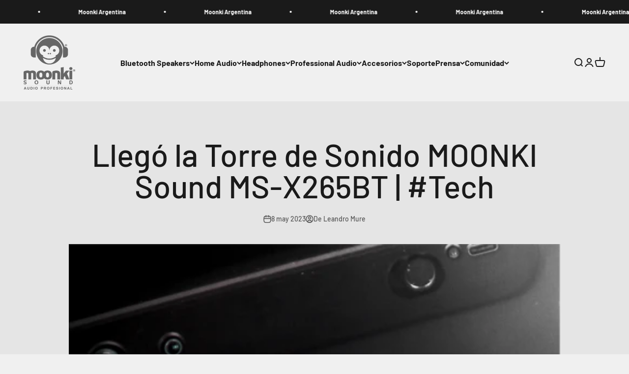

--- FILE ---
content_type: text/html; charset=utf-8
request_url: https://www.moonki.com.ar/blogs/press-ms-x265bt/llego-la-torre-de-sonido-moonki-sound-ms-x265bt-tech
body_size: 32270
content:
<!doctype html>

<html class="no-js" lang="es" dir="ltr">
  <head>
    <meta charset="utf-8">
    <meta name="viewport" content="width=device-width, initial-scale=1.0, height=device-height, minimum-scale=1.0, maximum-scale=1.0">
    <meta name="theme-color" content="#f0f0f0">

    <title>Llegó la Torre de Sonido MOONKI Sound MS-X265BT | #Tech</title><meta name="description" content="lunes, mayo 8, 2023 Geek and Life Tecnología para llevar y algo más! aTecnología Noticias Tecnología  Llegó la Torre de Sonido MOONKI Sound MS-X265BT | #Tech febrero 14, 2023 Kira moonki sounds, ms x265BT, noticias tech, noticias tecnologia, noticias tecnologia 2023, tech, tecnologia, tecnologia 2023 La marca presentó "><link rel="canonical" href="https://www.moonki.com.ar/blogs/press-ms-x265bt/llego-la-torre-de-sonido-moonki-sound-ms-x265bt-tech"><link rel="shortcut icon" href="//www.moonki.com.ar/cdn/shop/files/Favicon_Mesa_de_trabajo_1_copia_3.png?v=1684335045&width=96">
      <link rel="apple-touch-icon" href="//www.moonki.com.ar/cdn/shop/files/Favicon_Mesa_de_trabajo_1_copia_3.png?v=1684335045&width=180"><link rel="preconnect" href="https://cdn.shopify.com">
    <link rel="preconnect" href="https://fonts.shopifycdn.com" crossorigin>
    <link rel="dns-prefetch" href="https://productreviews.shopifycdn.com"><link rel="preload" href="//www.moonki.com.ar/cdn/fonts/barlow/barlow_n7.691d1d11f150e857dcbc1c10ef03d825bc378d81.woff2" as="font" type="font/woff2" crossorigin><link rel="preload" href="//www.moonki.com.ar/cdn/fonts/barlow/barlow_n5.a193a1990790eba0cc5cca569d23799830e90f07.woff2" as="font" type="font/woff2" crossorigin><meta property="og:type" content="article">
  <meta property="og:title" content="Llegó la Torre de Sonido MOONKI Sound MS-X265BT | #Tech"><meta property="og:image" content="http://www.moonki.com.ar/cdn/shop/articles/I01.jpg?v=1683638625&width=2048">
  <meta property="og:image:secure_url" content="https://www.moonki.com.ar/cdn/shop/articles/I01.jpg?v=1683638625&width=2048">
  <meta property="og:image:width" content="454">
  <meta property="og:image:height" content="454"><meta property="og:description" content="lunes, mayo 8, 2023 Geek and Life Tecnología para llevar y algo más! aTecnología Noticias Tecnología  Llegó la Torre de Sonido MOONKI Sound MS-X265BT | #Tech febrero 14, 2023 Kira moonki sounds, ms x265BT, noticias tech, noticias tecnologia, noticias tecnologia 2023, tech, tecnologia, tecnologia 2023 La marca presentó "><meta property="og:url" content="https://www.moonki.com.ar/blogs/press-ms-x265bt/llego-la-torre-de-sonido-moonki-sound-ms-x265bt-tech">
<meta property="og:site_name" content="Moonki Power Of Sound"><meta name="twitter:card" content="summary"><meta name="twitter:title" content="Llegó la Torre de Sonido MOONKI Sound MS-X265BT | #Tech">
  <meta name="twitter:description" content="Llegó la Torre de Sonido MOONKI Sound MS-X265BT | #Tech
La marca presentó su nuevo parlante en el que se destaca su Potencia sonora de 900W PMPO (60W RMS), tamaño compacto y portabilidad. Posee tecnología Bluetooth 5.0, con un alcance de 10 metros, conectividad TWS para emparejamiento inalámbrico entre 2 unidades del mismo modelo y Doble Woofer de 6.5” con anillo de luz LED roja y efecto dinámico."><meta name="twitter:image" content="https://www.moonki.com.ar/cdn/shop/articles/I01.jpg?crop=center&height=1200&v=1683638625&width=1200">
  <meta name="twitter:image:alt" content="Llegó la Torre de Sonido MOONKI Sound MS-X265BT | #Tech">
  <script type="application/ld+json">
  {
    "@context": "https://schema.org",
    "@type": "BlogPosting",
    "mainEntityOfPage": "/blogs/press-ms-x265bt/llego-la-torre-de-sonido-moonki-sound-ms-x265bt-tech",
    "articleSection": "Press MS-X265BT",
    "keywords": "",
    "headline": "Llegó la Torre de Sonido MOONKI Sound MS-X265BT | #Tech",
    "description": "Llegó la Torre de Sonido MOONKI Sound MS-X265BT | #Tech La marca presentó su nuevo parlante en el que se destaca su Potencia sonora de...",
    "dateCreated": "2023-05-08T16:25:52",
    "datePublished": "2023-05-08T16:25:52",
    "dateModified": "2023-05-08T16:25:52",
    "image": {
      "@type": "ImageObject",
      "url": "https://www.moonki.com.ar/cdn/shop/articles/I01.jpg?v=1683638625&width=1024",
      "image": "https://www.moonki.com.ar/cdn/shop/articles/I01.jpg?v=1683638625&width=1024",
      "name": "Llegó la Torre de Sonido MOONKI Sound MS-X265BT | #Tech",
      "width": "1024",
      "height": "1024"
    },
    "author": {
      "@type": "Person",
      "name": "Leandro Mure",
      "givenName": "Leandro",
      "familyName": "Mure"
    },
    "publisher": {
      "@type": "Organization",
      "name": "Moonki Power Of Sound"
    },
    "commentCount": 0,
    "comment": []
  }
  </script>



  <script type="application/ld+json">
  {
    "@context": "https://schema.org",
    "@type": "BreadcrumbList",
  "itemListElement": [{
      "@type": "ListItem",
      "position": 1,
      "name": "Inicio",
      "item": "https://www.moonki.com.ar"
    },{
          "@type": "ListItem",
          "position": 2,
          "name": "Press MS-X265BT",
          "item": "https://www.moonki.com.ar/blogs/press-ms-x265bt"
        }, {
          "@type": "ListItem",
          "position": 3,
          "name": "Press MS-X265BT",
          "item": "https://www.moonki.com.ar/blogs/press-ms-x265bt/llego-la-torre-de-sonido-moonki-sound-ms-x265bt-tech"
        }]
  }
  </script>

<style>/* Typography (heading) */
  @font-face {
  font-family: Barlow;
  font-weight: 700;
  font-style: normal;
  font-display: fallback;
  src: url("//www.moonki.com.ar/cdn/fonts/barlow/barlow_n7.691d1d11f150e857dcbc1c10ef03d825bc378d81.woff2") format("woff2"),
       url("//www.moonki.com.ar/cdn/fonts/barlow/barlow_n7.4fdbb1cb7da0e2c2f88492243ffa2b4f91924840.woff") format("woff");
}

@font-face {
  font-family: Barlow;
  font-weight: 700;
  font-style: italic;
  font-display: fallback;
  src: url("//www.moonki.com.ar/cdn/fonts/barlow/barlow_i7.50e19d6cc2ba5146fa437a5a7443c76d5d730103.woff2") format("woff2"),
       url("//www.moonki.com.ar/cdn/fonts/barlow/barlow_i7.47e9f98f1b094d912e6fd631cc3fe93d9f40964f.woff") format("woff");
}

/* Typography (body) */
  @font-face {
  font-family: Barlow;
  font-weight: 500;
  font-style: normal;
  font-display: fallback;
  src: url("//www.moonki.com.ar/cdn/fonts/barlow/barlow_n5.a193a1990790eba0cc5cca569d23799830e90f07.woff2") format("woff2"),
       url("//www.moonki.com.ar/cdn/fonts/barlow/barlow_n5.ae31c82169b1dc0715609b8cc6a610b917808358.woff") format("woff");
}

@font-face {
  font-family: Barlow;
  font-weight: 500;
  font-style: italic;
  font-display: fallback;
  src: url("//www.moonki.com.ar/cdn/fonts/barlow/barlow_i5.714d58286997b65cd479af615cfa9bb0a117a573.woff2") format("woff2"),
       url("//www.moonki.com.ar/cdn/fonts/barlow/barlow_i5.0120f77e6447d3b5df4bbec8ad8c2d029d87fb21.woff") format("woff");
}

@font-face {
  font-family: Barlow;
  font-weight: 700;
  font-style: normal;
  font-display: fallback;
  src: url("//www.moonki.com.ar/cdn/fonts/barlow/barlow_n7.691d1d11f150e857dcbc1c10ef03d825bc378d81.woff2") format("woff2"),
       url("//www.moonki.com.ar/cdn/fonts/barlow/barlow_n7.4fdbb1cb7da0e2c2f88492243ffa2b4f91924840.woff") format("woff");
}

@font-face {
  font-family: Barlow;
  font-weight: 700;
  font-style: italic;
  font-display: fallback;
  src: url("//www.moonki.com.ar/cdn/fonts/barlow/barlow_i7.50e19d6cc2ba5146fa437a5a7443c76d5d730103.woff2") format("woff2"),
       url("//www.moonki.com.ar/cdn/fonts/barlow/barlow_i7.47e9f98f1b094d912e6fd631cc3fe93d9f40964f.woff") format("woff");
}

:root {
    /**
     * ---------------------------------------------------------------------
     * SPACING VARIABLES
     *
     * We are using a spacing inspired from frameworks like Tailwind CSS.
     * ---------------------------------------------------------------------
     */
    --spacing-0-5: 0.125rem; /* 2px */
    --spacing-1: 0.25rem; /* 4px */
    --spacing-1-5: 0.375rem; /* 6px */
    --spacing-2: 0.5rem; /* 8px */
    --spacing-2-5: 0.625rem; /* 10px */
    --spacing-3: 0.75rem; /* 12px */
    --spacing-3-5: 0.875rem; /* 14px */
    --spacing-4: 1rem; /* 16px */
    --spacing-4-5: 1.125rem; /* 18px */
    --spacing-5: 1.25rem; /* 20px */
    --spacing-5-5: 1.375rem; /* 22px */
    --spacing-6: 1.5rem; /* 24px */
    --spacing-6-5: 1.625rem; /* 26px */
    --spacing-7: 1.75rem; /* 28px */
    --spacing-7-5: 1.875rem; /* 30px */
    --spacing-8: 2rem; /* 32px */
    --spacing-8-5: 2.125rem; /* 34px */
    --spacing-9: 2.25rem; /* 36px */
    --spacing-9-5: 2.375rem; /* 38px */
    --spacing-10: 2.5rem; /* 40px */
    --spacing-11: 2.75rem; /* 44px */
    --spacing-12: 3rem; /* 48px */
    --spacing-14: 3.5rem; /* 56px */
    --spacing-16: 4rem; /* 64px */
    --spacing-18: 4.5rem; /* 72px */
    --spacing-20: 5rem; /* 80px */
    --spacing-24: 6rem; /* 96px */
    --spacing-28: 7rem; /* 112px */
    --spacing-32: 8rem; /* 128px */
    --spacing-36: 9rem; /* 144px */
    --spacing-40: 10rem; /* 160px */
    --spacing-44: 11rem; /* 176px */
    --spacing-48: 12rem; /* 192px */
    --spacing-52: 13rem; /* 208px */
    --spacing-56: 14rem; /* 224px */
    --spacing-60: 15rem; /* 240px */
    --spacing-64: 16rem; /* 256px */
    --spacing-72: 18rem; /* 288px */
    --spacing-80: 20rem; /* 320px */
    --spacing-96: 24rem; /* 384px */

    /* Container */
    --container-max-width: 1600px;
    --container-narrow-max-width: 1350px;
    --container-gutter: var(--spacing-5);
    --section-outer-spacing-block: var(--spacing-8);
    --section-inner-max-spacing-block: var(--spacing-8);
    --section-inner-spacing-inline: var(--container-gutter);
    --section-stack-spacing-block: var(--spacing-8);

    /* Grid gutter */
    --grid-gutter: var(--spacing-5);

    /* Product list settings */
    --product-list-row-gap: var(--spacing-8);
    --product-list-column-gap: var(--grid-gutter);

    /* Form settings */
    --input-gap: var(--spacing-2);
    --input-height: 2.625rem;
    --input-padding-inline: var(--spacing-4);

    /* Other sizes */
    --sticky-area-height: calc(var(--sticky-announcement-bar-enabled, 0) * var(--announcement-bar-height, 0px) + var(--sticky-header-enabled, 0) * var(--header-height, 0px));

    /* RTL support */
    --transform-logical-flip: 1;
    --transform-origin-start: left;
    --transform-origin-end: right;

    /**
     * ---------------------------------------------------------------------
     * TYPOGRAPHY
     * ---------------------------------------------------------------------
     */

    /* Font properties */
    --heading-font-family: Barlow, sans-serif;
    --heading-font-weight: 700;
    --heading-font-style: normal;
    --heading-text-transform: normal;
    --heading-letter-spacing: -0.02em;
    --text-font-family: Barlow, sans-serif;
    --text-font-weight: 500;
    --text-font-style: normal;
    --text-letter-spacing: 0.0em;

    /* Font sizes */
    --text-h0: 3rem;
    --text-h1: 2.5rem;
    --text-h2: 2rem;
    --text-h3: 1.5rem;
    --text-h4: 1.375rem;
    --text-h5: 1.125rem;
    --text-h6: 1rem;
    --text-xs: 0.6875rem;
    --text-sm: 0.75rem;
    --text-base: 0.875rem;
    --text-lg: 1.125rem;

    /**
     * ---------------------------------------------------------------------
     * COLORS
     * ---------------------------------------------------------------------
     */

    /* Color settings */--accent: 26 26 26;
    --text-primary: 26 26 26;
    --background-primary: 240 240 240;
    --dialog-background: 255 255 255;
    --border-color: var(--text-color, var(--text-primary)) / 0.12;

    /* Button colors */
    --button-background-primary: 26 26 26;
    --button-text-primary: 255 255 255;
    --button-background-secondary: 240 196 23;
    --button-text-secondary: 26 26 26;

    /* Status colors */
    --success-background: 224 244 232;
    --success-text: 0 163 65;
    --warning-background: 255 246 233;
    --warning-text: 255 183 74;
    --error-background: 254 231 231;
    --error-text: 248 58 58;

    /* Product colors */
    --on-sale-text: 248 58 58;
    --on-sale-badge-background: 248 58 58;
    --on-sale-badge-text: 255 255 255;
    --sold-out-badge-background: 0 0 0;
    --sold-out-badge-text: 255 255 255;
    --primary-badge-background: 128 60 238;
    --primary-badge-text: 255 255 255;
    --star-color: 255 183 74;
    --product-card-background: 255 255 255;
    --product-card-text: 26 26 26;

    /* Header colors */
    --header-background: 240 240 240;
    --header-text: 26 26 26;

    /* Footer colors */
    --footer-background: 255 255 255;
    --footer-text: 26 26 26;

    /* Rounded variables (used for border radius) */
    --rounded-xs: 0.25rem;
    --rounded-sm: 0.375rem;
    --rounded: 0.75rem;
    --rounded-lg: 1.5rem;
    --rounded-full: 9999px;

    --rounded-button: 3.75rem;
    --rounded-input: 0.5rem;

    /* Box shadow */
    --shadow-sm: 0 2px 8px rgb(var(--text-primary) / 0.1);
    --shadow: 0 5px 15px rgb(var(--text-primary) / 0.1);
    --shadow-md: 0 5px 30px rgb(var(--text-primary) / 0.1);
    --shadow-block: 0px 18px 50px rgb(var(--text-primary) / 0.1);

    /**
     * ---------------------------------------------------------------------
     * OTHER
     * ---------------------------------------------------------------------
     */

    --cursor-close-svg-url: url(//www.moonki.com.ar/cdn/shop/t/13/assets/cursor-close.svg?v=147174565022153725511683212628);
    --cursor-zoom-in-svg-url: url(//www.moonki.com.ar/cdn/shop/t/13/assets/cursor-zoom-in.svg?v=154953035094101115921683212628);
    --cursor-zoom-out-svg-url: url(//www.moonki.com.ar/cdn/shop/t/13/assets/cursor-zoom-out.svg?v=16155520337305705181683212628);
    --checkmark-svg-url: url(//www.moonki.com.ar/cdn/shop/t/13/assets/checkmark.svg?v=77552481021870063511683212628);
  }

  [dir="rtl"]:root {
    /* RTL support */
    --transform-logical-flip: -1;
    --transform-origin-start: right;
    --transform-origin-end: left;
  }

  @media screen and (min-width: 700px) {
    :root {
      /* Typography (font size) */
      --text-h0: 4rem;
      --text-h1: 3rem;
      --text-h2: 2.5rem;
      --text-h3: 2rem;
      --text-h4: 1.625rem;
      --text-h5: 1.25rem;
      --text-h6: 1.125rem;

      --text-xs: 0.75rem;
      --text-sm: 0.875rem;
      --text-base: 1.0rem;
      --text-lg: 1.25rem;

      /* Spacing */
      --container-gutter: 2rem;
      --section-outer-spacing-block: var(--spacing-12);
      --section-inner-max-spacing-block: var(--spacing-10);
      --section-inner-spacing-inline: var(--spacing-10);
      --section-stack-spacing-block: var(--spacing-10);

      /* Grid gutter */
      --grid-gutter: var(--spacing-6);

      /* Product list settings */
      --product-list-row-gap: var(--spacing-12);

      /* Form settings */
      --input-gap: 1rem;
      --input-height: 3.125rem;
      --input-padding-inline: var(--spacing-5);
    }
  }

  @media screen and (min-width: 1000px) {
    :root {
      /* Spacing settings */
      --container-gutter: var(--spacing-12);
      --section-outer-spacing-block: var(--spacing-14);
      --section-inner-max-spacing-block: var(--spacing-12);
      --section-inner-spacing-inline: var(--spacing-12);
      --section-stack-spacing-block: var(--spacing-10);
    }
  }

  @media screen and (min-width: 1150px) {
    :root {
      /* Spacing settings */
      --container-gutter: var(--spacing-12);
      --section-outer-spacing-block: var(--spacing-14);
      --section-inner-max-spacing-block: var(--spacing-12);
      --section-inner-spacing-inline: var(--spacing-12);
      --section-stack-spacing-block: var(--spacing-12);
    }
  }

  @media screen and (min-width: 1400px) {
    :root {
      /* Typography (font size) */
      --text-h0: 5rem;
      --text-h1: 3.75rem;
      --text-h2: 3rem;
      --text-h3: 2.25rem;
      --text-h4: 2rem;
      --text-h5: 1.5rem;
      --text-h6: 1.25rem;

      --section-outer-spacing-block: var(--spacing-16);
      --section-inner-max-spacing-block: var(--spacing-14);
      --section-inner-spacing-inline: var(--spacing-14);
    }
  }

  @media screen and (min-width: 1600px) {
    :root {
      --section-outer-spacing-block: var(--spacing-16);
      --section-inner-max-spacing-block: var(--spacing-16);
      --section-inner-spacing-inline: var(--spacing-16);
    }
  }

  /**
   * ---------------------------------------------------------------------
   * LIQUID DEPENDANT CSS
   *
   * Our main CSS is Liquid free, but some very specific features depend on
   * theme settings, so we have them here
   * ---------------------------------------------------------------------
   */@media screen and (pointer: fine) {
        .button:not([disabled]):hover, .btn:not([disabled]):hover, .shopify-payment-button__button--unbranded:not([disabled]):hover {
          --button-background-opacity: 0.85;
        }

        .button--subdued:not([disabled]):hover {
          --button-background: var(--text-color) / .05 !important;
        }
      }</style><script>
  document.documentElement.classList.replace('no-js', 'js');

  // This allows to expose several variables to the global scope, to be used in scripts
  window.themeVariables = {
    settings: {
      showPageTransition: true,
      headingApparition: "split_fade",
      pageType: "article",
      moneyFormat: "${{amount_with_comma_separator}}",
      moneyWithCurrencyFormat: "${{amount_with_comma_separator}} ARS",
      currencyCodeEnabled: true,
      cartType: "popover",
      showDiscount: true,
      discountMode: "saving"
    },

    strings: {
      accessibilityClose: "Cerrar",
      accessibilityNext: "Siguiente",
      accessibilityPrevious: "Anterior",
      addToCartButton: "Añadir a la cesta",
      soldOutButton: "Agotado",
      preOrderButton: "Pedido previo",
      unavailableButton: "No disponible",
      closeGallery: "Cerrar galería",
      zoomGallery: "Zoom",
      errorGallery: "No se puede cargar la imagen",
      soldOutBadge: "Agotado",
      discountBadge: "Ahorra @@",
      sku: "SKU:",
      searchNoResults: "No se encontraron resultados.",
      addOrderNote: "Añadir nota al pedido",
      editOrderNote: "Editar nota del pedido",
      shippingEstimatorNoResults: "No hacemos envíos a tu dirección.",
      shippingEstimatorOneResult: "Hay una tarifa de gastos de envío para tu dirección:",
      shippingEstimatorMultipleResults: "Hay varias tarifas de gastos de envío para tu dirección:",
      shippingEstimatorError: "Se produjo un error al recuperar las tarifas de gastos de envío:"
    },

    breakpoints: {
      'sm': 'screen and (min-width: 700px)',
      'md': 'screen and (min-width: 1000px)',
      'lg': 'screen and (min-width: 1150px)',
      'xl': 'screen and (min-width: 1400px)',

      'sm-max': 'screen and (max-width: 699px)',
      'md-max': 'screen and (max-width: 999px)',
      'lg-max': 'screen and (max-width: 1149px)',
      'xl-max': 'screen and (max-width: 1399px)'
    }
  };window.addEventListener('DOMContentLoaded', () => {
      const isReloaded = (window.performance.navigation && window.performance.navigation.type === 1) || window.performance.getEntriesByType('navigation').map((nav) => nav.type).includes('reload');

      if ('animate' in document.documentElement && window.matchMedia('(prefers-reduced-motion: no-preference)').matches && document.referrer.includes(location.host) && !isReloaded) {
        document.body.animate({opacity: [0, 1]}, {duration: 115, fill: 'forwards'});
      }
    });

    window.addEventListener('pageshow', (event) => {
      document.body.classList.remove('page-transition');

      if (event.persisted) {
        document.body.animate({opacity: [0, 1]}, {duration: 0, fill: 'forwards'});
      }
    });// For detecting native share
  document.documentElement.classList.add(`native-share--${navigator.share ? 'enabled' : 'disabled'}`);</script><script type="module" src="//www.moonki.com.ar/cdn/shop/t/13/assets/vendor.min.js?v=19330323356122838161683212590"></script>
    <script type="module" src="//www.moonki.com.ar/cdn/shop/t/13/assets/theme.js?v=106376384171333971091696615176"></script>
    <script type="module" src="//www.moonki.com.ar/cdn/shop/t/13/assets/sections.js?v=154986761188991178741696625449"></script>

    <script>window.performance && window.performance.mark && window.performance.mark('shopify.content_for_header.start');</script><meta id="shopify-digital-wallet" name="shopify-digital-wallet" content="/72824717630/digital_wallets/dialog">
<link rel="alternate" type="application/atom+xml" title="Feed" href="/blogs/press-ms-x265bt.atom" />
<link rel="alternate" hreflang="x-default" href="https://www.moonki.com.ar/blogs/press-ms-x265bt/llego-la-torre-de-sonido-moonki-sound-ms-x265bt-tech">
<link rel="alternate" hreflang="es" href="https://www.moonki.com.ar/blogs/press-ms-x265bt/llego-la-torre-de-sonido-moonki-sound-ms-x265bt-tech">
<link rel="alternate" hreflang="pt" href="https://www.moonki.com.ar/pt/blogs/press-ms-x265bt/llego-la-torre-de-sonido-moonki-sound-ms-x265bt-tech">
<link rel="alternate" hreflang="en" href="https://www.moonki.com.ar/en/blogs/press-ms-x265bt/llego-la-torre-de-sonido-moonki-sound-ms-x265bt-tech">
<script async="async" src="/checkouts/internal/preloads.js?locale=es-AR"></script>
<script id="shopify-features" type="application/json">{"accessToken":"a162338c0f4094329227c596bc79efc5","betas":["rich-media-storefront-analytics"],"domain":"www.moonki.com.ar","predictiveSearch":true,"shopId":72824717630,"locale":"es"}</script>
<script>var Shopify = Shopify || {};
Shopify.shop = "moonki-catalogo.myshopify.com";
Shopify.locale = "es";
Shopify.currency = {"active":"ARS","rate":"1.0"};
Shopify.country = "AR";
Shopify.theme = {"name":"Copia actualizada de Moonki Sound","id":148993966398,"schema_name":"Impact","schema_version":"4.2.0","theme_store_id":1190,"role":"main"};
Shopify.theme.handle = "null";
Shopify.theme.style = {"id":null,"handle":null};
Shopify.cdnHost = "www.moonki.com.ar/cdn";
Shopify.routes = Shopify.routes || {};
Shopify.routes.root = "/";</script>
<script type="module">!function(o){(o.Shopify=o.Shopify||{}).modules=!0}(window);</script>
<script>!function(o){function n(){var o=[];function n(){o.push(Array.prototype.slice.apply(arguments))}return n.q=o,n}var t=o.Shopify=o.Shopify||{};t.loadFeatures=n(),t.autoloadFeatures=n()}(window);</script>
<script id="shop-js-analytics" type="application/json">{"pageType":"article"}</script>
<script defer="defer" async type="module" src="//www.moonki.com.ar/cdn/shopifycloud/shop-js/modules/v2/client.init-shop-cart-sync_BauuRneq.es.esm.js"></script>
<script defer="defer" async type="module" src="//www.moonki.com.ar/cdn/shopifycloud/shop-js/modules/v2/chunk.common_JQpvZAPo.esm.js"></script>
<script defer="defer" async type="module" src="//www.moonki.com.ar/cdn/shopifycloud/shop-js/modules/v2/chunk.modal_Cc_JA9bg.esm.js"></script>
<script type="module">
  await import("//www.moonki.com.ar/cdn/shopifycloud/shop-js/modules/v2/client.init-shop-cart-sync_BauuRneq.es.esm.js");
await import("//www.moonki.com.ar/cdn/shopifycloud/shop-js/modules/v2/chunk.common_JQpvZAPo.esm.js");
await import("//www.moonki.com.ar/cdn/shopifycloud/shop-js/modules/v2/chunk.modal_Cc_JA9bg.esm.js");

  window.Shopify.SignInWithShop?.initShopCartSync?.({"fedCMEnabled":true,"windoidEnabled":true});

</script>
<script>(function() {
  var isLoaded = false;
  function asyncLoad() {
    if (isLoaded) return;
    isLoaded = true;
    var urls = ["https:\/\/shy.elfsight.com\/p\/platform.js?shop=moonki-catalogo.myshopify.com","https:\/\/cdn.shopify.com\/s\/files\/1\/0033\/3538\/9233\/files\/pushdaddy_a3.js?shop=moonki-catalogo.myshopify.com"];
    for (var i = 0; i < urls.length; i++) {
      var s = document.createElement('script');
      s.type = 'text/javascript';
      s.async = true;
      s.src = urls[i];
      var x = document.getElementsByTagName('script')[0];
      x.parentNode.insertBefore(s, x);
    }
  };
  if(window.attachEvent) {
    window.attachEvent('onload', asyncLoad);
  } else {
    window.addEventListener('load', asyncLoad, false);
  }
})();</script>
<script id="__st">var __st={"a":72824717630,"offset":-10800,"reqid":"bdeac5c4-9283-4033-a817-ddd8c1b8f86c-1769597494","pageurl":"www.moonki.com.ar\/blogs\/press-ms-x265bt\/llego-la-torre-de-sonido-moonki-sound-ms-x265bt-tech","s":"articles-606657184062","u":"dcea23854f90","p":"article","rtyp":"article","rid":606657184062};</script>
<script>window.ShopifyPaypalV4VisibilityTracking = true;</script>
<script id="captcha-bootstrap">!function(){'use strict';const t='contact',e='account',n='new_comment',o=[[t,t],['blogs',n],['comments',n],[t,'customer']],c=[[e,'customer_login'],[e,'guest_login'],[e,'recover_customer_password'],[e,'create_customer']],r=t=>t.map((([t,e])=>`form[action*='/${t}']:not([data-nocaptcha='true']) input[name='form_type'][value='${e}']`)).join(','),a=t=>()=>t?[...document.querySelectorAll(t)].map((t=>t.form)):[];function s(){const t=[...o],e=r(t);return a(e)}const i='password',u='form_key',d=['recaptcha-v3-token','g-recaptcha-response','h-captcha-response',i],f=()=>{try{return window.sessionStorage}catch{return}},m='__shopify_v',_=t=>t.elements[u];function p(t,e,n=!1){try{const o=window.sessionStorage,c=JSON.parse(o.getItem(e)),{data:r}=function(t){const{data:e,action:n}=t;return t[m]||n?{data:e,action:n}:{data:t,action:n}}(c);for(const[e,n]of Object.entries(r))t.elements[e]&&(t.elements[e].value=n);n&&o.removeItem(e)}catch(o){console.error('form repopulation failed',{error:o})}}const l='form_type',E='cptcha';function T(t){t.dataset[E]=!0}const w=window,h=w.document,L='Shopify',v='ce_forms',y='captcha';let A=!1;((t,e)=>{const n=(g='f06e6c50-85a8-45c8-87d0-21a2b65856fe',I='https://cdn.shopify.com/shopifycloud/storefront-forms-hcaptcha/ce_storefront_forms_captcha_hcaptcha.v1.5.2.iife.js',D={infoText:'Protegido por hCaptcha',privacyText:'Privacidad',termsText:'Términos'},(t,e,n)=>{const o=w[L][v],c=o.bindForm;if(c)return c(t,g,e,D).then(n);var r;o.q.push([[t,g,e,D],n]),r=I,A||(h.body.append(Object.assign(h.createElement('script'),{id:'captcha-provider',async:!0,src:r})),A=!0)});var g,I,D;w[L]=w[L]||{},w[L][v]=w[L][v]||{},w[L][v].q=[],w[L][y]=w[L][y]||{},w[L][y].protect=function(t,e){n(t,void 0,e),T(t)},Object.freeze(w[L][y]),function(t,e,n,w,h,L){const[v,y,A,g]=function(t,e,n){const i=e?o:[],u=t?c:[],d=[...i,...u],f=r(d),m=r(i),_=r(d.filter((([t,e])=>n.includes(e))));return[a(f),a(m),a(_),s()]}(w,h,L),I=t=>{const e=t.target;return e instanceof HTMLFormElement?e:e&&e.form},D=t=>v().includes(t);t.addEventListener('submit',(t=>{const e=I(t);if(!e)return;const n=D(e)&&!e.dataset.hcaptchaBound&&!e.dataset.recaptchaBound,o=_(e),c=g().includes(e)&&(!o||!o.value);(n||c)&&t.preventDefault(),c&&!n&&(function(t){try{if(!f())return;!function(t){const e=f();if(!e)return;const n=_(t);if(!n)return;const o=n.value;o&&e.removeItem(o)}(t);const e=Array.from(Array(32),(()=>Math.random().toString(36)[2])).join('');!function(t,e){_(t)||t.append(Object.assign(document.createElement('input'),{type:'hidden',name:u})),t.elements[u].value=e}(t,e),function(t,e){const n=f();if(!n)return;const o=[...t.querySelectorAll(`input[type='${i}']`)].map((({name:t})=>t)),c=[...d,...o],r={};for(const[a,s]of new FormData(t).entries())c.includes(a)||(r[a]=s);n.setItem(e,JSON.stringify({[m]:1,action:t.action,data:r}))}(t,e)}catch(e){console.error('failed to persist form',e)}}(e),e.submit())}));const S=(t,e)=>{t&&!t.dataset[E]&&(n(t,e.some((e=>e===t))),T(t))};for(const o of['focusin','change'])t.addEventListener(o,(t=>{const e=I(t);D(e)&&S(e,y())}));const B=e.get('form_key'),M=e.get(l),P=B&&M;t.addEventListener('DOMContentLoaded',(()=>{const t=y();if(P)for(const e of t)e.elements[l].value===M&&p(e,B);[...new Set([...A(),...v().filter((t=>'true'===t.dataset.shopifyCaptcha))])].forEach((e=>S(e,t)))}))}(h,new URLSearchParams(w.location.search),n,t,e,['guest_login'])})(!0,!0)}();</script>
<script integrity="sha256-4kQ18oKyAcykRKYeNunJcIwy7WH5gtpwJnB7kiuLZ1E=" data-source-attribution="shopify.loadfeatures" defer="defer" src="//www.moonki.com.ar/cdn/shopifycloud/storefront/assets/storefront/load_feature-a0a9edcb.js" crossorigin="anonymous"></script>
<script data-source-attribution="shopify.dynamic_checkout.dynamic.init">var Shopify=Shopify||{};Shopify.PaymentButton=Shopify.PaymentButton||{isStorefrontPortableWallets:!0,init:function(){window.Shopify.PaymentButton.init=function(){};var t=document.createElement("script");t.src="https://www.moonki.com.ar/cdn/shopifycloud/portable-wallets/latest/portable-wallets.es.js",t.type="module",document.head.appendChild(t)}};
</script>
<script data-source-attribution="shopify.dynamic_checkout.buyer_consent">
  function portableWalletsHideBuyerConsent(e){var t=document.getElementById("shopify-buyer-consent"),n=document.getElementById("shopify-subscription-policy-button");t&&n&&(t.classList.add("hidden"),t.setAttribute("aria-hidden","true"),n.removeEventListener("click",e))}function portableWalletsShowBuyerConsent(e){var t=document.getElementById("shopify-buyer-consent"),n=document.getElementById("shopify-subscription-policy-button");t&&n&&(t.classList.remove("hidden"),t.removeAttribute("aria-hidden"),n.addEventListener("click",e))}window.Shopify?.PaymentButton&&(window.Shopify.PaymentButton.hideBuyerConsent=portableWalletsHideBuyerConsent,window.Shopify.PaymentButton.showBuyerConsent=portableWalletsShowBuyerConsent);
</script>
<script data-source-attribution="shopify.dynamic_checkout.cart.bootstrap">document.addEventListener("DOMContentLoaded",(function(){function t(){return document.querySelector("shopify-accelerated-checkout-cart, shopify-accelerated-checkout")}if(t())Shopify.PaymentButton.init();else{new MutationObserver((function(e,n){t()&&(Shopify.PaymentButton.init(),n.disconnect())})).observe(document.body,{childList:!0,subtree:!0})}}));
</script>

<script>window.performance && window.performance.mark && window.performance.mark('shopify.content_for_header.end');</script>
<link href="//www.moonki.com.ar/cdn/shop/t/13/assets/theme.css?v=23165935567742692401683212590" rel="stylesheet" type="text/css" media="all" />
              <script>
              function fn(){
                if (typeof BSS_SL.configData == 'undefined') {
                    if(window.location.pathname == '/pages/store-locator'){
                        document.getElementById("PageContainer").remove();
                    }
                }
              }
            if (document.readyState === "complete" || document.readyState === "interactive") {
                setTimeout(fn, 1);
            } else {
            document.addEventListener("DOMContentLoaded", fn);
            }
          </script> <script id="bss-store-locator-cluster" src='https://developers.google.com/maps/documentation/javascript/examples/markerclusterer/markerclusterer.js'>

</script>
                
                <link href="https://monorail-edge.shopifysvc.com" rel="dns-prefetch">
<script>(function(){if ("sendBeacon" in navigator && "performance" in window) {try {var session_token_from_headers = performance.getEntriesByType('navigation')[0].serverTiming.find(x => x.name == '_s').description;} catch {var session_token_from_headers = undefined;}var session_cookie_matches = document.cookie.match(/_shopify_s=([^;]*)/);var session_token_from_cookie = session_cookie_matches && session_cookie_matches.length === 2 ? session_cookie_matches[1] : "";var session_token = session_token_from_headers || session_token_from_cookie || "";function handle_abandonment_event(e) {var entries = performance.getEntries().filter(function(entry) {return /monorail-edge.shopifysvc.com/.test(entry.name);});if (!window.abandonment_tracked && entries.length === 0) {window.abandonment_tracked = true;var currentMs = Date.now();var navigation_start = performance.timing.navigationStart;var payload = {shop_id: 72824717630,url: window.location.href,navigation_start,duration: currentMs - navigation_start,session_token,page_type: "article"};window.navigator.sendBeacon("https://monorail-edge.shopifysvc.com/v1/produce", JSON.stringify({schema_id: "online_store_buyer_site_abandonment/1.1",payload: payload,metadata: {event_created_at_ms: currentMs,event_sent_at_ms: currentMs}}));}}window.addEventListener('pagehide', handle_abandonment_event);}}());</script>
<script id="web-pixels-manager-setup">(function e(e,d,r,n,o){if(void 0===o&&(o={}),!Boolean(null===(a=null===(i=window.Shopify)||void 0===i?void 0:i.analytics)||void 0===a?void 0:a.replayQueue)){var i,a;window.Shopify=window.Shopify||{};var t=window.Shopify;t.analytics=t.analytics||{};var s=t.analytics;s.replayQueue=[],s.publish=function(e,d,r){return s.replayQueue.push([e,d,r]),!0};try{self.performance.mark("wpm:start")}catch(e){}var l=function(){var e={modern:/Edge?\/(1{2}[4-9]|1[2-9]\d|[2-9]\d{2}|\d{4,})\.\d+(\.\d+|)|Firefox\/(1{2}[4-9]|1[2-9]\d|[2-9]\d{2}|\d{4,})\.\d+(\.\d+|)|Chrom(ium|e)\/(9{2}|\d{3,})\.\d+(\.\d+|)|(Maci|X1{2}).+ Version\/(15\.\d+|(1[6-9]|[2-9]\d|\d{3,})\.\d+)([,.]\d+|)( \(\w+\)|)( Mobile\/\w+|) Safari\/|Chrome.+OPR\/(9{2}|\d{3,})\.\d+\.\d+|(CPU[ +]OS|iPhone[ +]OS|CPU[ +]iPhone|CPU IPhone OS|CPU iPad OS)[ +]+(15[._]\d+|(1[6-9]|[2-9]\d|\d{3,})[._]\d+)([._]\d+|)|Android:?[ /-](13[3-9]|1[4-9]\d|[2-9]\d{2}|\d{4,})(\.\d+|)(\.\d+|)|Android.+Firefox\/(13[5-9]|1[4-9]\d|[2-9]\d{2}|\d{4,})\.\d+(\.\d+|)|Android.+Chrom(ium|e)\/(13[3-9]|1[4-9]\d|[2-9]\d{2}|\d{4,})\.\d+(\.\d+|)|SamsungBrowser\/([2-9]\d|\d{3,})\.\d+/,legacy:/Edge?\/(1[6-9]|[2-9]\d|\d{3,})\.\d+(\.\d+|)|Firefox\/(5[4-9]|[6-9]\d|\d{3,})\.\d+(\.\d+|)|Chrom(ium|e)\/(5[1-9]|[6-9]\d|\d{3,})\.\d+(\.\d+|)([\d.]+$|.*Safari\/(?![\d.]+ Edge\/[\d.]+$))|(Maci|X1{2}).+ Version\/(10\.\d+|(1[1-9]|[2-9]\d|\d{3,})\.\d+)([,.]\d+|)( \(\w+\)|)( Mobile\/\w+|) Safari\/|Chrome.+OPR\/(3[89]|[4-9]\d|\d{3,})\.\d+\.\d+|(CPU[ +]OS|iPhone[ +]OS|CPU[ +]iPhone|CPU IPhone OS|CPU iPad OS)[ +]+(10[._]\d+|(1[1-9]|[2-9]\d|\d{3,})[._]\d+)([._]\d+|)|Android:?[ /-](13[3-9]|1[4-9]\d|[2-9]\d{2}|\d{4,})(\.\d+|)(\.\d+|)|Mobile Safari.+OPR\/([89]\d|\d{3,})\.\d+\.\d+|Android.+Firefox\/(13[5-9]|1[4-9]\d|[2-9]\d{2}|\d{4,})\.\d+(\.\d+|)|Android.+Chrom(ium|e)\/(13[3-9]|1[4-9]\d|[2-9]\d{2}|\d{4,})\.\d+(\.\d+|)|Android.+(UC? ?Browser|UCWEB|U3)[ /]?(15\.([5-9]|\d{2,})|(1[6-9]|[2-9]\d|\d{3,})\.\d+)\.\d+|SamsungBrowser\/(5\.\d+|([6-9]|\d{2,})\.\d+)|Android.+MQ{2}Browser\/(14(\.(9|\d{2,})|)|(1[5-9]|[2-9]\d|\d{3,})(\.\d+|))(\.\d+|)|K[Aa][Ii]OS\/(3\.\d+|([4-9]|\d{2,})\.\d+)(\.\d+|)/},d=e.modern,r=e.legacy,n=navigator.userAgent;return n.match(d)?"modern":n.match(r)?"legacy":"unknown"}(),u="modern"===l?"modern":"legacy",c=(null!=n?n:{modern:"",legacy:""})[u],f=function(e){return[e.baseUrl,"/wpm","/b",e.hashVersion,"modern"===e.buildTarget?"m":"l",".js"].join("")}({baseUrl:d,hashVersion:r,buildTarget:u}),m=function(e){var d=e.version,r=e.bundleTarget,n=e.surface,o=e.pageUrl,i=e.monorailEndpoint;return{emit:function(e){var a=e.status,t=e.errorMsg,s=(new Date).getTime(),l=JSON.stringify({metadata:{event_sent_at_ms:s},events:[{schema_id:"web_pixels_manager_load/3.1",payload:{version:d,bundle_target:r,page_url:o,status:a,surface:n,error_msg:t},metadata:{event_created_at_ms:s}}]});if(!i)return console&&console.warn&&console.warn("[Web Pixels Manager] No Monorail endpoint provided, skipping logging."),!1;try{return self.navigator.sendBeacon.bind(self.navigator)(i,l)}catch(e){}var u=new XMLHttpRequest;try{return u.open("POST",i,!0),u.setRequestHeader("Content-Type","text/plain"),u.send(l),!0}catch(e){return console&&console.warn&&console.warn("[Web Pixels Manager] Got an unhandled error while logging to Monorail."),!1}}}}({version:r,bundleTarget:l,surface:e.surface,pageUrl:self.location.href,monorailEndpoint:e.monorailEndpoint});try{o.browserTarget=l,function(e){var d=e.src,r=e.async,n=void 0===r||r,o=e.onload,i=e.onerror,a=e.sri,t=e.scriptDataAttributes,s=void 0===t?{}:t,l=document.createElement("script"),u=document.querySelector("head"),c=document.querySelector("body");if(l.async=n,l.src=d,a&&(l.integrity=a,l.crossOrigin="anonymous"),s)for(var f in s)if(Object.prototype.hasOwnProperty.call(s,f))try{l.dataset[f]=s[f]}catch(e){}if(o&&l.addEventListener("load",o),i&&l.addEventListener("error",i),u)u.appendChild(l);else{if(!c)throw new Error("Did not find a head or body element to append the script");c.appendChild(l)}}({src:f,async:!0,onload:function(){if(!function(){var e,d;return Boolean(null===(d=null===(e=window.Shopify)||void 0===e?void 0:e.analytics)||void 0===d?void 0:d.initialized)}()){var d=window.webPixelsManager.init(e)||void 0;if(d){var r=window.Shopify.analytics;r.replayQueue.forEach((function(e){var r=e[0],n=e[1],o=e[2];d.publishCustomEvent(r,n,o)})),r.replayQueue=[],r.publish=d.publishCustomEvent,r.visitor=d.visitor,r.initialized=!0}}},onerror:function(){return m.emit({status:"failed",errorMsg:"".concat(f," has failed to load")})},sri:function(e){var d=/^sha384-[A-Za-z0-9+/=]+$/;return"string"==typeof e&&d.test(e)}(c)?c:"",scriptDataAttributes:o}),m.emit({status:"loading"})}catch(e){m.emit({status:"failed",errorMsg:(null==e?void 0:e.message)||"Unknown error"})}}})({shopId: 72824717630,storefrontBaseUrl: "https://www.moonki.com.ar",extensionsBaseUrl: "https://extensions.shopifycdn.com/cdn/shopifycloud/web-pixels-manager",monorailEndpoint: "https://monorail-edge.shopifysvc.com/unstable/produce_batch",surface: "storefront-renderer",enabledBetaFlags: ["2dca8a86"],webPixelsConfigList: [{"id":"419529022","configuration":"{\"pixel_id\":\"832532828645042\",\"pixel_type\":\"facebook_pixel\",\"metaapp_system_user_token\":\"-\"}","eventPayloadVersion":"v1","runtimeContext":"OPEN","scriptVersion":"ca16bc87fe92b6042fbaa3acc2fbdaa6","type":"APP","apiClientId":2329312,"privacyPurposes":["ANALYTICS","MARKETING","SALE_OF_DATA"],"dataSharingAdjustments":{"protectedCustomerApprovalScopes":["read_customer_address","read_customer_email","read_customer_name","read_customer_personal_data","read_customer_phone"]}},{"id":"137527614","configuration":"{\"myshopifyDomain\":\"moonki-catalogo.myshopify.com\"}","eventPayloadVersion":"v1","runtimeContext":"STRICT","scriptVersion":"23b97d18e2aa74363140dc29c9284e87","type":"APP","apiClientId":2775569,"privacyPurposes":["ANALYTICS","MARKETING","SALE_OF_DATA"],"dataSharingAdjustments":{"protectedCustomerApprovalScopes":["read_customer_address","read_customer_email","read_customer_name","read_customer_phone","read_customer_personal_data"]}},{"id":"shopify-app-pixel","configuration":"{}","eventPayloadVersion":"v1","runtimeContext":"STRICT","scriptVersion":"0450","apiClientId":"shopify-pixel","type":"APP","privacyPurposes":["ANALYTICS","MARKETING"]},{"id":"shopify-custom-pixel","eventPayloadVersion":"v1","runtimeContext":"LAX","scriptVersion":"0450","apiClientId":"shopify-pixel","type":"CUSTOM","privacyPurposes":["ANALYTICS","MARKETING"]}],isMerchantRequest: false,initData: {"shop":{"name":"Moonki Power Of Sound","paymentSettings":{"currencyCode":"ARS"},"myshopifyDomain":"moonki-catalogo.myshopify.com","countryCode":"AR","storefrontUrl":"https:\/\/www.moonki.com.ar"},"customer":null,"cart":null,"checkout":null,"productVariants":[],"purchasingCompany":null},},"https://www.moonki.com.ar/cdn","fcfee988w5aeb613cpc8e4bc33m6693e112",{"modern":"","legacy":""},{"shopId":"72824717630","storefrontBaseUrl":"https:\/\/www.moonki.com.ar","extensionBaseUrl":"https:\/\/extensions.shopifycdn.com\/cdn\/shopifycloud\/web-pixels-manager","surface":"storefront-renderer","enabledBetaFlags":"[\"2dca8a86\"]","isMerchantRequest":"false","hashVersion":"fcfee988w5aeb613cpc8e4bc33m6693e112","publish":"custom","events":"[[\"page_viewed\",{}]]"});</script><script>
  window.ShopifyAnalytics = window.ShopifyAnalytics || {};
  window.ShopifyAnalytics.meta = window.ShopifyAnalytics.meta || {};
  window.ShopifyAnalytics.meta.currency = 'ARS';
  var meta = {"page":{"pageType":"article","resourceType":"article","resourceId":606657184062,"requestId":"bdeac5c4-9283-4033-a817-ddd8c1b8f86c-1769597494"}};
  for (var attr in meta) {
    window.ShopifyAnalytics.meta[attr] = meta[attr];
  }
</script>
<script class="analytics">
  (function () {
    var customDocumentWrite = function(content) {
      var jquery = null;

      if (window.jQuery) {
        jquery = window.jQuery;
      } else if (window.Checkout && window.Checkout.$) {
        jquery = window.Checkout.$;
      }

      if (jquery) {
        jquery('body').append(content);
      }
    };

    var hasLoggedConversion = function(token) {
      if (token) {
        return document.cookie.indexOf('loggedConversion=' + token) !== -1;
      }
      return false;
    }

    var setCookieIfConversion = function(token) {
      if (token) {
        var twoMonthsFromNow = new Date(Date.now());
        twoMonthsFromNow.setMonth(twoMonthsFromNow.getMonth() + 2);

        document.cookie = 'loggedConversion=' + token + '; expires=' + twoMonthsFromNow;
      }
    }

    var trekkie = window.ShopifyAnalytics.lib = window.trekkie = window.trekkie || [];
    if (trekkie.integrations) {
      return;
    }
    trekkie.methods = [
      'identify',
      'page',
      'ready',
      'track',
      'trackForm',
      'trackLink'
    ];
    trekkie.factory = function(method) {
      return function() {
        var args = Array.prototype.slice.call(arguments);
        args.unshift(method);
        trekkie.push(args);
        return trekkie;
      };
    };
    for (var i = 0; i < trekkie.methods.length; i++) {
      var key = trekkie.methods[i];
      trekkie[key] = trekkie.factory(key);
    }
    trekkie.load = function(config) {
      trekkie.config = config || {};
      trekkie.config.initialDocumentCookie = document.cookie;
      var first = document.getElementsByTagName('script')[0];
      var script = document.createElement('script');
      script.type = 'text/javascript';
      script.onerror = function(e) {
        var scriptFallback = document.createElement('script');
        scriptFallback.type = 'text/javascript';
        scriptFallback.onerror = function(error) {
                var Monorail = {
      produce: function produce(monorailDomain, schemaId, payload) {
        var currentMs = new Date().getTime();
        var event = {
          schema_id: schemaId,
          payload: payload,
          metadata: {
            event_created_at_ms: currentMs,
            event_sent_at_ms: currentMs
          }
        };
        return Monorail.sendRequest("https://" + monorailDomain + "/v1/produce", JSON.stringify(event));
      },
      sendRequest: function sendRequest(endpointUrl, payload) {
        // Try the sendBeacon API
        if (window && window.navigator && typeof window.navigator.sendBeacon === 'function' && typeof window.Blob === 'function' && !Monorail.isIos12()) {
          var blobData = new window.Blob([payload], {
            type: 'text/plain'
          });

          if (window.navigator.sendBeacon(endpointUrl, blobData)) {
            return true;
          } // sendBeacon was not successful

        } // XHR beacon

        var xhr = new XMLHttpRequest();

        try {
          xhr.open('POST', endpointUrl);
          xhr.setRequestHeader('Content-Type', 'text/plain');
          xhr.send(payload);
        } catch (e) {
          console.log(e);
        }

        return false;
      },
      isIos12: function isIos12() {
        return window.navigator.userAgent.lastIndexOf('iPhone; CPU iPhone OS 12_') !== -1 || window.navigator.userAgent.lastIndexOf('iPad; CPU OS 12_') !== -1;
      }
    };
    Monorail.produce('monorail-edge.shopifysvc.com',
      'trekkie_storefront_load_errors/1.1',
      {shop_id: 72824717630,
      theme_id: 148993966398,
      app_name: "storefront",
      context_url: window.location.href,
      source_url: "//www.moonki.com.ar/cdn/s/trekkie.storefront.a804e9514e4efded663580eddd6991fcc12b5451.min.js"});

        };
        scriptFallback.async = true;
        scriptFallback.src = '//www.moonki.com.ar/cdn/s/trekkie.storefront.a804e9514e4efded663580eddd6991fcc12b5451.min.js';
        first.parentNode.insertBefore(scriptFallback, first);
      };
      script.async = true;
      script.src = '//www.moonki.com.ar/cdn/s/trekkie.storefront.a804e9514e4efded663580eddd6991fcc12b5451.min.js';
      first.parentNode.insertBefore(script, first);
    };
    trekkie.load(
      {"Trekkie":{"appName":"storefront","development":false,"defaultAttributes":{"shopId":72824717630,"isMerchantRequest":null,"themeId":148993966398,"themeCityHash":"7842668629602517758","contentLanguage":"es","currency":"ARS","eventMetadataId":"f5c9e411-aa5b-4136-94b3-777f4db0d54c"},"isServerSideCookieWritingEnabled":true,"monorailRegion":"shop_domain","enabledBetaFlags":["65f19447","b5387b81"]},"Session Attribution":{},"S2S":{"facebookCapiEnabled":true,"source":"trekkie-storefront-renderer","apiClientId":580111}}
    );

    var loaded = false;
    trekkie.ready(function() {
      if (loaded) return;
      loaded = true;

      window.ShopifyAnalytics.lib = window.trekkie;

      var originalDocumentWrite = document.write;
      document.write = customDocumentWrite;
      try { window.ShopifyAnalytics.merchantGoogleAnalytics.call(this); } catch(error) {};
      document.write = originalDocumentWrite;

      window.ShopifyAnalytics.lib.page(null,{"pageType":"article","resourceType":"article","resourceId":606657184062,"requestId":"bdeac5c4-9283-4033-a817-ddd8c1b8f86c-1769597494","shopifyEmitted":true});

      var match = window.location.pathname.match(/checkouts\/(.+)\/(thank_you|post_purchase)/)
      var token = match? match[1]: undefined;
      if (!hasLoggedConversion(token)) {
        setCookieIfConversion(token);
        
      }
    });


        var eventsListenerScript = document.createElement('script');
        eventsListenerScript.async = true;
        eventsListenerScript.src = "//www.moonki.com.ar/cdn/shopifycloud/storefront/assets/shop_events_listener-3da45d37.js";
        document.getElementsByTagName('head')[0].appendChild(eventsListenerScript);

})();</script>
<script
  defer
  src="https://www.moonki.com.ar/cdn/shopifycloud/perf-kit/shopify-perf-kit-3.1.0.min.js"
  data-application="storefront-renderer"
  data-shop-id="72824717630"
  data-render-region="gcp-us-east1"
  data-page-type="article"
  data-theme-instance-id="148993966398"
  data-theme-name="Impact"
  data-theme-version="4.2.0"
  data-monorail-region="shop_domain"
  data-resource-timing-sampling-rate="10"
  data-shs="true"
  data-shs-beacon="true"
  data-shs-export-with-fetch="true"
  data-shs-logs-sample-rate="1"
  data-shs-beacon-endpoint="https://www.moonki.com.ar/api/collect"
></script>
</head>

  <body class="page-transition zoom-image--enabled"><!-- DRAWER -->
<template id="drawer-default-template">
  <style>
    [hidden] {
      display: none !important;
    }
  </style>

  <button part="outside-close-button" is="close-button" aria-label="Cerrar"><svg role="presentation" stroke-width="2" focusable="false" width="24" height="24" class="icon icon-close" viewBox="0 0 24 24">
        <path d="M17.658 6.343 6.344 17.657M17.658 17.657 6.344 6.343" stroke="currentColor"></path>
      </svg></button>

  <div part="overlay"></div>

  <div part="content">
    <header part="header">
      <slot name="header"></slot>

      <button part="close-button" is="close-button" aria-label="Cerrar"><svg role="presentation" stroke-width="2" focusable="false" width="24" height="24" class="icon icon-close" viewBox="0 0 24 24">
        <path d="M17.658 6.343 6.344 17.657M17.658 17.657 6.344 6.343" stroke="currentColor"></path>
      </svg></button>
    </header>

    <div part="body">
      <slot></slot>
    </div>

    <footer part="footer">
      <slot name="footer"></slot>
    </footer>
  </div>
</template>

<!-- POPOVER -->
<template id="popover-default-template">
  <button part="outside-close-button" is="close-button" aria-label="Cerrar"><svg role="presentation" stroke-width="2" focusable="false" width="24" height="24" class="icon icon-close" viewBox="0 0 24 24">
        <path d="M17.658 6.343 6.344 17.657M17.658 17.657 6.344 6.343" stroke="currentColor"></path>
      </svg></button>

  <div part="overlay"></div>

  <div part="content">
    <header part="title">
      <slot name="title"></slot>
    </header>

    <div part="body">
      <slot></slot>
    </div>
  </div>
</template><a href="#main" class="skip-to-content sr-only">Ir al contenido</a><!-- BEGIN sections: header-group -->
<aside id="shopify-section-sections--18869355413822__announcement-bar" class="shopify-section shopify-section-group-header-group shopify-section--announcement-bar"><style>
    :root {
      --sticky-announcement-bar-enabled:0;
    }</style><height-observer variable="announcement-bar">
    <div class="announcement-bar bg-custom text-custom"style="--background: 26 26 26; --text-color: 255 255 255;"><marquee-text scrolling-speed="10" class="announcement-bar__scrolling-list"><span class="announcement-bar__item" ><p class="bold text-xs" >Moonki Argentina
</p>

              <span class="shape-circle shape--sm"></span></span><span class="announcement-bar__item" aria-hidden="true"><p class="bold text-xs" >Moonki Argentina
</p>

              <span class="shape-circle shape--sm"></span></span><span class="announcement-bar__item" aria-hidden="true"><p class="bold text-xs" >Moonki Argentina
</p>

              <span class="shape-circle shape--sm"></span></span><span class="announcement-bar__item" aria-hidden="true"><p class="bold text-xs" >Moonki Argentina
</p>

              <span class="shape-circle shape--sm"></span></span><span class="announcement-bar__item" aria-hidden="true"><p class="bold text-xs" >Moonki Argentina
</p>

              <span class="shape-circle shape--sm"></span></span><span class="announcement-bar__item" aria-hidden="true"><p class="bold text-xs" >Moonki Argentina
</p>

              <span class="shape-circle shape--sm"></span></span><span class="announcement-bar__item" aria-hidden="true"><p class="bold text-xs" >Moonki Argentina
</p>

              <span class="shape-circle shape--sm"></span></span><span class="announcement-bar__item" aria-hidden="true"><p class="bold text-xs" >Moonki Argentina
</p>

              <span class="shape-circle shape--sm"></span></span><span class="announcement-bar__item" aria-hidden="true"><p class="bold text-xs" >Moonki Argentina
</p>

              <span class="shape-circle shape--sm"></span></span><span class="announcement-bar__item" aria-hidden="true"><p class="bold text-xs" >Moonki Argentina
</p>

              <span class="shape-circle shape--sm"></span></span></marquee-text></div>
  </height-observer>

  <script>
    document.documentElement.style.setProperty('--announcement-bar-height', Math.round(document.getElementById('shopify-section-sections--18869355413822__announcement-bar').clientHeight) + 'px');
  </script></aside><header id="shopify-section-sections--18869355413822__header" class="shopify-section shopify-section-group-header-group shopify-section--header"><style>
  :root {
    --sticky-header-enabled:1;
  }

  #shopify-section-sections--18869355413822__header {
    --header-grid-template: "main-nav logo secondary-nav" / minmax(0, 1fr) auto minmax(0, 1fr);
    --header-padding-block: var(--spacing-3);
    --header-background-opacity: 1.0;
    --header-background-blur-radius: 0px;
    --header-transparent-text-color: 255 255 255;--header-logo-width: 60px;
      --header-logo-height: 63px;position: sticky;
    top: 0;
    z-index: 10;
  }.shopify-section--announcement-bar ~ #shopify-section-sections--18869355413822__header {
      top: calc(var(--sticky-announcement-bar-enabled, 0) * var(--announcement-bar-height, 0px));
    }@media screen and (min-width: 700px) {
    #shopify-section-sections--18869355413822__header {--header-logo-width: 105px;
        --header-logo-height: 110px;--header-padding-block: var(--spacing-6);
    }
  }@media screen and (min-width: 1150px) {#shopify-section-sections--18869355413822__header {
        --header-grid-template: "logo main-nav secondary-nav" / minmax(0, 1fr) fit-content(70%) minmax(0, 1fr);
      }
    }</style>

<height-observer variable="header">
  <store-header class="header"  sticky>
    <div class="header__wrapper"><div class="header__main-nav">
        <div class="header__icon-list">
          <button type="button" class="tap-area lg:hidden" aria-controls="header-sidebar-menu">
            <span class="sr-only">Abrir menú de navegación</span><svg role="presentation" stroke-width="2" focusable="false" width="22" height="22" class="icon icon-hamburger" viewBox="0 0 22 22">
        <path d="M1 5h20M1 11h20M1 17h20" stroke="currentColor" stroke-linecap="round"></path>
      </svg></button>

          <a href="/search" class="tap-area sm:hidden" aria-controls="search-drawer">
            <span class="sr-only">Abrir búsqueda</span><svg role="presentation" stroke-width="2" focusable="false" width="22" height="22" class="icon icon-search" viewBox="0 0 22 22">
        <circle cx="11" cy="10" r="7" fill="none" stroke="currentColor"></circle>
        <path d="m16 15 3 3" stroke="currentColor" stroke-linecap="round" stroke-linejoin="round"></path>
      </svg></a><nav class="header__link-list justify-center wrap" role="navigation">
              <ul class="contents" role="list">

                  <li><button aria-controls="navigation-drawer-1" aria-expanded="false" class="text-with-icon gap-2.5 bold link-faded-reverse">Bluetooth Speakers<svg role="presentation" focusable="false" width="10" height="7" class="icon icon-chevron-bottom" viewBox="0 0 10 7">
        <path d="m1 1 4 4 4-4" fill="none" stroke="currentColor" stroke-width="2"></path>
      </svg></button>

                          <navigation-drawer class="navigation-drawer drawer lg-max:hidden" id="navigation-drawer-1" open-from="left" mega-menu><div class="panel-list__wrapper">
  <div class="panel">
    <div class="panel__wrapper" style="--panel-wrapper-justify-content: flex-start">
      <div class="panel__scroller v-stack gap-8"><button is="close-button" aria-label="Cerrar"class="sm-max:hidden"><svg role="presentation" stroke-width="2" focusable="false" width="19" height="19" class="icon icon-close" viewBox="0 0 24 24">
        <path d="M17.658 6.343 6.344 17.657M17.658 17.657 6.344 6.343" stroke="currentColor"></path>
      </svg></button><ul class="v-stack gap-4"><li class="h3 sm:h4"><button class="text-with-icon w-full group justify-between" aria-expanded="false" data-panel="1-0">
                  <span>Sound Tower</span>
                  <span class="circle-chevron group-hover:colors group-expanded:colors"><svg role="presentation" focusable="false" width="5" height="8" class="icon icon-chevron-right-small reverse-icon" viewBox="0 0 5 8">
        <path d="m.75 7 3-3-3-3" fill="none" stroke="currentColor" stroke-width="1.5"></path>
      </svg></span>
                </button></li><li class="h3 sm:h4"><button class="text-with-icon w-full group justify-between" aria-expanded="false" data-panel="1-1">
                  <span>Party Speakers</span>
                  <span class="circle-chevron group-hover:colors group-expanded:colors"><svg role="presentation" focusable="false" width="5" height="8" class="icon icon-chevron-right-small reverse-icon" viewBox="0 0 5 8">
        <path d="m.75 7 3-3-3-3" fill="none" stroke="currentColor" stroke-width="1.5"></path>
      </svg></span>
                </button></li><li class="h3 sm:h4"><button class="text-with-icon w-full group justify-between" aria-expanded="false" data-panel="1-2">
                  <span>Portable Speakers</span>
                  <span class="circle-chevron group-hover:colors group-expanded:colors"><svg role="presentation" focusable="false" width="5" height="8" class="icon icon-chevron-right-small reverse-icon" viewBox="0 0 5 8">
        <path d="m.75 7 3-3-3-3" fill="none" stroke="currentColor" stroke-width="1.5"></path>
      </svg></span>
                </button></li><li class="h3 sm:h4"><button class="text-with-icon w-full group justify-between" aria-expanded="false" data-panel="1-3">
                  <span>Speakers</span>
                  <span class="circle-chevron group-hover:colors group-expanded:colors"><svg role="presentation" focusable="false" width="5" height="8" class="icon icon-chevron-right-small reverse-icon" viewBox="0 0 5 8">
        <path d="m.75 7 3-3-3-3" fill="none" stroke="currentColor" stroke-width="1.5"></path>
      </svg></span>
                </button></li></ul></div>



<style>
  #navigation-promo-a120ee0c-9e14-4cf9-a2ef-a82867296b97-drawer-- {
    --navigation-promo-grid: 
  
    auto / repeat(1, minmax(var(--mega-menu-promo-grid-image-min-width), var(--mega-menu-promo-grid-image-max-width)))

  
;
    --mega-menu-promo-grid-image-max-width: 300px;
    --mega-menu-promo-grid-image-min-width: 172px;
    --promo-heading-font-size: var(--text-h5);
    --content-over-media-row-gap: var(--spacing-3);
    --content-over-media-column-gap: var(--spacing-4);--navigation-promo-gap: var(--spacing-2);
      --panel-wrapper-justify-content: flex-start;}

  @media screen and (min-width:700px) {
    #navigation-promo-a120ee0c-9e14-4cf9-a2ef-a82867296b97-drawer-- {--promo-heading-font-size: var(--text-h6);--mega-menu-promo-grid-image-min-width: 192px;
      --content-over-media-row-gap: var(--spacing-4);
      --content-over-media-column-gap: var(--spacing-5);
    }
  }@media screen and (min-width: 1150px) {
      #navigation-promo-a120ee0c-9e14-4cf9-a2ef-a82867296b97-drawer-- {
        --promo-heading-font-size: var(--text-h5);
        --content-over-media-row-gap: var(--spacing-5);
        --content-over-media-column-gap: var(--spacing-7);
        --mega-menu-promo-grid-image-min-width: 220px;

      
      }
    }</style><div class="navigation-promo__wrapper  " id="navigation-promo-a120ee0c-9e14-4cf9-a2ef-a82867296b97-drawer--"><div class="navigation-promo navigation-promo--grid scroll-area bleed">
      <a 
         class="content-over-media  group "
         style="--text-color: 255 255 255; grid-area: ;"><img src="//www.moonki.com.ar/cdn/shop/files/Foto_Web_Bluetooth_Speaker.png?v=1679060464" alt="" srcset="//www.moonki.com.ar/cdn/shop/files/Foto_Web_Bluetooth_Speaker.png?v=1679060464&amp;width=200 200w, //www.moonki.com.ar/cdn/shop/files/Foto_Web_Bluetooth_Speaker.png?v=1679060464&amp;width=300 300w" width="337" height="224" loading="lazy" sizes="(max-width: 699px) 172px, (max-width: 1149px) 192px,220px
" class="zoom-image"></a>
    </div></div></div>
  </div><div class="panel gap-8">
      <div class="panel__wrapper" style="--panel-wrapper-justify-content: flex-start" hidden>
                  <ul class="v-stack gap-4">
                    <li class="lg:hidden">
                      <button class="text-with-icon h6 text-subdued" data-panel="0"><svg role="presentation" focusable="false" width="7" height="10" class="icon icon-chevron-left reverse-icon" viewBox="0 0 7 10">
        <path d="M6 1 2 5l4 4" fill="none" stroke="currentColor" stroke-width="2"></path>
      </svg>Sound Tower
                      </button>
                    </li><li class="h3 sm:h5"><a class="group h-stack gap-4" href="/products/moonki-sound-mw-dj212lt220"><img src="//www.moonki.com.ar/cdn/shop/products/P03_c4a66aae-3d39-42a9-a82b-c493409ddbee.png?v=1682023507&amp;width=120" alt="MOONKI MW-212LT220" srcset="//www.moonki.com.ar/cdn/shop/products/P03_c4a66aae-3d39-42a9-a82b-c493409ddbee.png?v=1682023507&amp;width=120 120w" width="120" height="120" loading="lazy" sizes="60px" class="panel-link__image rounded"><span><span class="reversed-link">MOONKI MW-212LT220</span></span>
                            </a></li><li class="h3 sm:h5"><a class="group h-stack gap-4" href="/products/moonki-sound-mw-m2823lt"><img src="//www.moonki.com.ar/cdn/shop/files/P01_accea893-c54b-44ba-91b3-a585d5bdb338.png?v=1682532567&amp;width=120" alt="MOONKI MW-M2823LT" srcset="//www.moonki.com.ar/cdn/shop/files/P01_accea893-c54b-44ba-91b3-a585d5bdb338.png?v=1682532567&amp;width=120 120w" width="120" height="120" loading="lazy" sizes="60px" class="panel-link__image rounded"><span><span class="reversed-link">MOONKI MW-M2823LT</span></span>
                            </a></li><li class="h3 sm:h5"><a class="group h-stack gap-4" href="/products/moonki-sound-ms-x265bt"><img src="//www.moonki.com.ar/cdn/shop/files/P01_0ad2bc7a-f26e-40dd-bcf6-12f95d3fb113.png?v=1682369260&amp;width=120" alt="MOONKI MS-X265BT" srcset="//www.moonki.com.ar/cdn/shop/files/P01_0ad2bc7a-f26e-40dd-bcf6-12f95d3fb113.png?v=1682369260&amp;width=120 120w" width="120" height="120" loading="lazy" sizes="60px" class="panel-link__image rounded"><span><span class="reversed-link">MOONKI MS-X265BT</span></span>
                            </a></li><li class="h3 sm:h5"><a class="group h-stack gap-4" href="/products/moonki-sound-ma-mt265b"><img src="//www.moonki.com.ar/cdn/shop/files/P01.png?v=1682368159&amp;width=120" alt="MOONKI MA-MT265B" srcset="//www.moonki.com.ar/cdn/shop/files/P01.png?v=1682368159&amp;width=120 120w" width="120" height="120" loading="lazy" sizes="60px" class="panel-link__image rounded"><span><span class="reversed-link">MOONKI MA-MT265B</span></span>
                            </a></li><li class="h3 sm:h5"><a class="group h-stack gap-4" href="/products/sound-tower-moonki-sound-mw-t280"><img src="//www.moonki.com.ar/cdn/shop/files/MW-T280_01.png?v=1701460347&amp;width=120" alt="MOONKI MW-T280" srcset="//www.moonki.com.ar/cdn/shop/files/MW-T280_01.png?v=1701460347&amp;width=120 120w" width="120" height="120" loading="lazy" sizes="60px" class="panel-link__image rounded"><span><span class="reversed-link">MOONKI MW-T280</span></span>
                            </a></li><li class="h3 sm:h5"><a class="group h-stack gap-4" href="/products/moonki-mw-t400"><img src="//www.moonki.com.ar/cdn/shop/files/MW-T400_01.png?v=1752158675&amp;width=120" alt="MOONKI MW-T400" srcset="//www.moonki.com.ar/cdn/shop/files/MW-T400_01.png?v=1752158675&amp;width=120 120w" width="120" height="120" loading="lazy" sizes="60px" class="panel-link__image rounded"><span><span class="reversed-link">MOONKI MW-T400</span></span>
                            </a></li><li class="h3 sm:h5"><a class="group h-stack gap-4" href="/products/moonki-mw-t520"><img src="//www.moonki.com.ar/cdn/shop/files/MW-T520_01.png?v=1753711571&amp;width=120" alt="MOONKI MW-T520" srcset="//www.moonki.com.ar/cdn/shop/files/MW-T520_01.png?v=1753711571&amp;width=120 120w" width="120" height="120" loading="lazy" sizes="60px" class="panel-link__image rounded"><span><span class="reversed-link">MOONKI MW-T520</span></span>
                            </a></li><li class="h3 sm:h5"><a class="group h-stack gap-4" href="/products/moonki-flame-mx-pb208blt"><img src="//www.moonki.com.ar/cdn/shop/files/391-002ok.png?v=1756842575&amp;width=120" alt="MOONKI FLAME MX-PB208BLT" srcset="//www.moonki.com.ar/cdn/shop/files/391-002ok.png?v=1756842575&amp;width=120 120w" width="120" height="120" loading="lazy" sizes="60px" class="panel-link__image rounded"><span><span class="reversed-link">MOONKI FLAME</span></span>
                            </a></li><li class="h3 sm:h5"><a class="group h-stack gap-4" href="/products/moonki-strip-mx-x208blt"><img src="//www.moonki.com.ar/cdn/shop/files/390-1.png?v=1756926713&amp;width=120" alt="MOONKI STRIP" srcset="//www.moonki.com.ar/cdn/shop/files/390-1.png?v=1756926713&amp;width=120 120w" width="120" height="120" loading="lazy" sizes="60px" class="panel-link__image rounded"><span><span class="reversed-link">MOONKI STRIP</span></span>
                            </a></li></ul></div><div class="panel__wrapper" style="--panel-wrapper-justify-content: flex-start" hidden>
                  <ul class="v-stack gap-4">
                    <li class="lg:hidden">
                      <button class="text-with-icon h6 text-subdued" data-panel="0"><svg role="presentation" focusable="false" width="7" height="10" class="icon icon-chevron-left reverse-icon" viewBox="0 0 7 10">
        <path d="M6 1 2 5l4 4" fill="none" stroke="currentColor" stroke-width="2"></path>
      </svg>Party Speakers
                      </button>
                    </li><li class="h3 sm:h5"><a class="group h-stack gap-4" href="/products/malibu"><img src="//www.moonki.com.ar/cdn/shop/files/MalibuP01bnaranja.png?v=1713545788&amp;width=120" alt="MOONKI MALIBU" srcset="//www.moonki.com.ar/cdn/shop/files/MalibuP01bnaranja.png?v=1713545788&amp;width=120 120w" width="120" height="120" loading="lazy" sizes="60px" class="panel-link__image rounded"><span><span class="reversed-link">MALIBU</span></span>
                            </a></li><li class="h3 sm:h5"><a class="group h-stack gap-4" href="/products/moonki-malibu-max-ms-108lt"><img src="//www.moonki.com.ar/cdn/shop/files/P03MALIBUMAX.png?v=1730746424&amp;width=120" alt="MOONKI MALIBU  MAX MS-108LT" srcset="//www.moonki.com.ar/cdn/shop/files/P03MALIBUMAX.png?v=1730746424&amp;width=120 120w" width="120" height="180" loading="lazy" sizes="60px" class="panel-link__image rounded"><span><span class="reversed-link">MALIBU MAX</span></span>
                            </a></li><li class="h3 sm:h5"><a class="group h-stack gap-4" href="/products/moonki-bossa-mini-mw-pb65lt"><img src="//www.moonki.com.ar/cdn/shop/files/P-MINIBOSSA01.png?v=1730745866&amp;width=120" alt="MOONKI BOSSA MINI MW-PB65LT" srcset="//www.moonki.com.ar/cdn/shop/files/P-MINIBOSSA01.png?v=1730745866&amp;width=120 120w" width="120" height="193" loading="lazy" sizes="60px" class="panel-link__image rounded"><span><span class="reversed-link">BOSSA MINI</span></span>
                            </a></li><li class="h3 sm:h5"><a class="group h-stack gap-4" href="/products/mw-pb250"><img src="//www.moonki.com.ar/cdn/shop/files/P01_879cfb61-f751-428f-bd64-e50bca608470.png?v=1683118476&amp;width=120" alt="MOONKI MW-PB250" srcset="//www.moonki.com.ar/cdn/shop/files/P01_879cfb61-f751-428f-bd64-e50bca608470.png?v=1683118476&amp;width=120 120w" width="120" height="120" loading="lazy" sizes="60px" class="panel-link__image rounded"><span><span class="reversed-link">MOONKI MW-PB250</span></span>
                            </a></li><li class="h3 sm:h5"><a class="group h-stack gap-4" href="/products/moonki-bossa-max-mw-pb320"><img src="//www.moonki.com.ar/cdn/shop/files/bossamax.png?v=1730827015&amp;width=120" alt="MOONKI BOSSA MAX MW-PB320" srcset="//www.moonki.com.ar/cdn/shop/files/bossamax.png?v=1730827015&amp;width=120 120w" width="120" height="120" loading="lazy" sizes="60px" class="panel-link__image rounded"><span><span class="reversed-link">BOSSA MAX</span></span>
                            </a></li><li class="h3 sm:h5"><a class="group h-stack gap-4" href="/products/moonki-sound-mw-pb265blt"><img src="//www.moonki.com.ar/cdn/shop/files/MW-PB265BLT_P01.png?v=1719324518&amp;width=120" alt="MOONKI MW-PB265BLT" srcset="//www.moonki.com.ar/cdn/shop/files/MW-PB265BLT_P01.png?v=1719324518&amp;width=120 120w" width="120" height="120" loading="lazy" sizes="60px" class="panel-link__image rounded"><span><span class="reversed-link">MOONKI MW-PB265BLT</span></span>
                            </a></li><li class="h3 sm:h5"><a class="group h-stack gap-4" href="/products/moonki-sound-mo-pb280"><img src="//www.moonki.com.ar/cdn/shop/files/P02_b0d6319d-4dd3-4253-86eb-177d12e4c692.png?v=1682427094&amp;width=120" alt="MOONKI MO-PB280" srcset="//www.moonki.com.ar/cdn/shop/files/P02_b0d6319d-4dd3-4253-86eb-177d12e4c692.png?v=1682427094&amp;width=120 120w" width="120" height="120" loading="lazy" sizes="60px" class="panel-link__image rounded"><span><span class="reversed-link">MOONKI MO-PB280</span></span>
                            </a></li><li class="h3 sm:h5"><a class="group h-stack gap-4" href="/products/moonki-sound-md-pb360"><img src="//www.moonki.com.ar/cdn/shop/products/P01_4f2bf3df-3f92-4ea0-bac1-10182a620250.png?v=1682105752&amp;width=120" alt="MOONKI MD-PB360" srcset="//www.moonki.com.ar/cdn/shop/products/P01_4f2bf3df-3f92-4ea0-bac1-10182a620250.png?v=1682105752&amp;width=120 120w" width="120" height="120" loading="lazy" sizes="60px" class="panel-link__image rounded"><span><span class="reversed-link">MOONKI MD-PB360</span></span>
                            </a></li><li class="h3 sm:h5"><a class="group h-stack gap-4" href="/products/moonki-sound-mw-pb205blt"><img src="//www.moonki.com.ar/cdn/shop/files/P03_33e9ac44-be5e-431f-a4e6-3c03f2b11b5b.png?v=1682427646&amp;width=120" alt="MOONKI MW-PB205BLT" srcset="//www.moonki.com.ar/cdn/shop/files/P03_33e9ac44-be5e-431f-a4e6-3c03f2b11b5b.png?v=1682427646&amp;width=120 120w" width="120" height="120" loading="lazy" sizes="60px" class="panel-link__image rounded"><span><span class="reversed-link">MOONKI MW-PB205BLT</span></span>
                            </a></li><li class="h3 sm:h5"><a class="group h-stack gap-4" href="/products/moonki-trip-ma-d65tr"><img src="//www.moonki.com.ar/cdn/shop/files/TRIP_01.png?v=1730747050&amp;width=120" alt="MOONKI TRIP MA-D65TR" srcset="//www.moonki.com.ar/cdn/shop/files/TRIP_01.png?v=1730747050&amp;width=120 120w" width="120" height="120" loading="lazy" sizes="60px" class="panel-link__image rounded"><span><span class="reversed-link">TRIP MA-D65TR</span></span>
                            </a></li></ul></div><div class="panel__wrapper" style="--panel-wrapper-justify-content: flex-start" hidden>
                  <ul class="v-stack gap-4">
                    <li class="lg:hidden">
                      <button class="text-with-icon h6 text-subdued" data-panel="0"><svg role="presentation" focusable="false" width="7" height="10" class="icon icon-chevron-left reverse-icon" viewBox="0 0 7 10">
        <path d="M6 1 2 5l4 4" fill="none" stroke="currentColor" stroke-width="2"></path>
      </svg>Portable Speakers
                      </button>
                    </li><li class="h3 sm:h5"><a class="group h-stack gap-4" href="/products/portable-bluetooth-speaker-mo-r88bt"><img src="//www.moonki.com.ar/cdn/shop/files/P01_378a051e-e235-4911-b1cc-3731d7c7e843.png?v=1682523205&amp;width=120" alt="MOONKI MO-R88BT" srcset="//www.moonki.com.ar/cdn/shop/files/P01_378a051e-e235-4911-b1cc-3731d7c7e843.png?v=1682523205&amp;width=120 120w" width="120" height="120" loading="lazy" sizes="60px" class="panel-link__image rounded"><span><span class="reversed-link">MOONKI MO-R88BT</span></span>
                            </a></li><li class="h3 sm:h5"><a class="group h-stack gap-4" href="/products/portable-bluetooth-speaker-mo-l208bt"><img src="//www.moonki.com.ar/cdn/shop/files/P01_7385ab8c-b746-454d-8ff2-72d2672460e8.png?v=1682446952&amp;width=120" alt="MOONKI MO-L208BT" srcset="//www.moonki.com.ar/cdn/shop/files/P01_7385ab8c-b746-454d-8ff2-72d2672460e8.png?v=1682446952&amp;width=120 120w" width="120" height="120" loading="lazy" sizes="60px" class="panel-link__image rounded"><span><span class="reversed-link">MOONKI MO-L208BT</span></span>
                            </a></li><li class="h3 sm:h5"><a class="group h-stack gap-4" href="/products/portable-bluetooth-speaker-mo-l2077bt-v2"><img src="//www.moonki.com.ar/cdn/shop/files/P01_d507967e-31bf-4ace-9f85-6c87da0534d2.png?v=1682539393&amp;width=120" alt="MOONKI MO-L2077BT-V2" srcset="//www.moonki.com.ar/cdn/shop/files/P01_d507967e-31bf-4ace-9f85-6c87da0534d2.png?v=1682539393&amp;width=120 120w" width="120" height="120" loading="lazy" sizes="60px" class="panel-link__image rounded"><span><span class="reversed-link">MOONKI MO-L2077BT-V2</span></span>
                            </a></li><li class="h3 sm:h5"><a class="group h-stack gap-4" href="/products/moonki-cube-radio"><img src="//www.moonki.com.ar/cdn/shop/files/CubeRadiowithrubberantenna_1_ok.png?v=1734638996&amp;width=120" alt="MOONKI CUBE RADIO" srcset="//www.moonki.com.ar/cdn/shop/files/CubeRadiowithrubberantenna_1_ok.png?v=1734638996&amp;width=120 120w" width="120" height="120" loading="lazy" sizes="60px" class="panel-link__image rounded"><span><span class="reversed-link">MOONKI CUBE RADIO</span></span>
                            </a></li></ul></div><div class="panel__wrapper" style="--panel-wrapper-justify-content: flex-start" hidden>
                  <ul class="v-stack gap-4">
                    <li class="lg:hidden">
                      <button class="text-with-icon h6 text-subdued" data-panel="0"><svg role="presentation" focusable="false" width="7" height="10" class="icon icon-chevron-left reverse-icon" viewBox="0 0 7 10">
        <path d="M6 1 2 5l4 4" fill="none" stroke="currentColor" stroke-width="2"></path>
      </svg>Speakers
                      </button>
                    </li><li class="h3 sm:h5"><a class="group h-stack gap-4" href="/products/moonki-sound-ms-900b"><img src="//www.moonki.com.ar/cdn/shop/products/P01_168f0c53-0e26-48ca-8ada-22de792c1919.png?v=1681925966&amp;width=120" alt="MOONKI MS-900B" srcset="//www.moonki.com.ar/cdn/shop/products/P01_168f0c53-0e26-48ca-8ada-22de792c1919.png?v=1681925966&amp;width=120 120w" width="120" height="120" loading="lazy" sizes="60px" class="panel-link__image rounded"><span><span class="reversed-link">MOONKI MS-900B</span></span>
                            </a></li><li class="h3 sm:h5"><a class="group h-stack gap-4" href="/products/moonki-sound-ms-1600b"><img src="//www.moonki.com.ar/cdn/shop/files/P01_8650f440-d5e4-4b64-aae5-e569282dd0c6.png?v=1682520581&amp;width=120" alt="MOONKI MS-1600B" srcset="//www.moonki.com.ar/cdn/shop/files/P01_8650f440-d5e4-4b64-aae5-e569282dd0c6.png?v=1682520581&amp;width=120 120w" width="120" height="120" loading="lazy" sizes="60px" class="panel-link__image rounded"><span><span class="reversed-link">MOONKI MS-1600B</span></span>
                            </a></li><li class="h3 sm:h5"><a class="group h-stack gap-4" href="/products/moonki-sound-ms-1200b"><img src="//www.moonki.com.ar/cdn/shop/files/P03_a8278cbb-5ac8-4682-b058-01685189f820.png?v=1684875408&amp;width=120" alt="MOONKI MS-1200B" srcset="//www.moonki.com.ar/cdn/shop/files/P03_a8278cbb-5ac8-4682-b058-01685189f820.png?v=1684875408&amp;width=120 120w" width="120" height="120" loading="lazy" sizes="60px" class="panel-link__image rounded"><span><span class="reversed-link">MOONKI MS-1200B</span></span>
                            </a></li><li class="h3 sm:h5"><a class="group h-stack gap-4" href="/products/moonki-sound-ms-115b"><img src="//www.moonki.com.ar/cdn/shop/files/P01_bd511dee-4343-4175-81a3-8462aee9206f.png?v=1682452195&amp;width=120" alt="MOONKI MS-115B" srcset="//www.moonki.com.ar/cdn/shop/files/P01_bd511dee-4343-4175-81a3-8462aee9206f.png?v=1682452195&amp;width=120 120w" width="120" height="120" loading="lazy" sizes="60px" class="panel-link__image rounded"><span><span class="reversed-link">MOONKI MS-115B</span></span>
                            </a></li><li class="h3 sm:h5"><a class="group h-stack gap-4" href="/products/active-speaker-moonki-sound-ms-p112b"><img src="//www.moonki.com.ar/cdn/shop/products/P01_7ac6fae7-a17e-4706-a8a4-beade84fb22d.png?v=1682100697&amp;width=120" alt="MOONKI MS-P112B" srcset="//www.moonki.com.ar/cdn/shop/products/P01_7ac6fae7-a17e-4706-a8a4-beade84fb22d.png?v=1682100697&amp;width=120 120w" width="120" height="120" loading="lazy" sizes="60px" class="panel-link__image rounded"><span><span class="reversed-link">MOONKI MS-P112B</span></span>
                            </a></li></ul></div>
    </div></div></navigation-drawer></li>

                  <li><button aria-controls="navigation-drawer-2" aria-expanded="false" class="text-with-icon gap-2.5 bold link-faded-reverse">Home Audio<svg role="presentation" focusable="false" width="10" height="7" class="icon icon-chevron-bottom" viewBox="0 0 10 7">
        <path d="m1 1 4 4 4-4" fill="none" stroke="currentColor" stroke-width="2"></path>
      </svg></button>

                          <navigation-drawer class="navigation-drawer drawer lg-max:hidden" id="navigation-drawer-2" open-from="left" mega-menu><div class="panel-list__wrapper">
  <div class="panel">
    <div class="panel__wrapper" style="--panel-wrapper-justify-content: flex-start">
      <div class="panel__scroller v-stack gap-8"><button is="close-button" aria-label="Cerrar"class="sm-max:hidden"><svg role="presentation" stroke-width="2" focusable="false" width="19" height="19" class="icon icon-close" viewBox="0 0 24 24">
        <path d="M17.658 6.343 6.344 17.657M17.658 17.657 6.344 6.343" stroke="currentColor"></path>
      </svg></button><ul class="v-stack gap-4"><li class="h3 sm:h4"><button class="text-with-icon w-full group justify-between" aria-expanded="false" data-panel="1-0">
                  <span>Soundbar</span>
                  <span class="circle-chevron group-hover:colors group-expanded:colors"><svg role="presentation" focusable="false" width="5" height="8" class="icon icon-chevron-right-small reverse-icon" viewBox="0 0 5 8">
        <path d="m.75 7 3-3-3-3" fill="none" stroke="currentColor" stroke-width="1.5"></path>
      </svg></span>
                </button></li><li class="h3 sm:h4"><button class="text-with-icon w-full group justify-between" aria-expanded="false" data-panel="1-1">
                  <span>Minicomponente</span>
                  <span class="circle-chevron group-hover:colors group-expanded:colors"><svg role="presentation" focusable="false" width="5" height="8" class="icon icon-chevron-right-small reverse-icon" viewBox="0 0 5 8">
        <path d="m.75 7 3-3-3-3" fill="none" stroke="currentColor" stroke-width="1.5"></path>
      </svg></span>
                </button></li><li class="h3 sm:h4"><button class="text-with-icon w-full group justify-between" aria-expanded="false" data-panel="1-2">
                  <span>Home Theater</span>
                  <span class="circle-chevron group-hover:colors group-expanded:colors"><svg role="presentation" focusable="false" width="5" height="8" class="icon icon-chevron-right-small reverse-icon" viewBox="0 0 5 8">
        <path d="m.75 7 3-3-3-3" fill="none" stroke="currentColor" stroke-width="1.5"></path>
      </svg></span>
                </button></li></ul></div>



<style>
  #navigation-promo-cb89fa51-2728-4282-a91f-f98e1d818719-drawer-- {
    --navigation-promo-grid: 
  
    auto / repeat(1, minmax(var(--mega-menu-promo-grid-image-min-width), var(--mega-menu-promo-grid-image-max-width)))

  
;
    --mega-menu-promo-grid-image-max-width: 300px;
    --mega-menu-promo-grid-image-min-width: 172px;
    --promo-heading-font-size: var(--text-h5);
    --content-over-media-row-gap: var(--spacing-3);
    --content-over-media-column-gap: var(--spacing-4);--navigation-promo-gap: var(--spacing-2);
      --panel-wrapper-justify-content: flex-start;}

  @media screen and (min-width:700px) {
    #navigation-promo-cb89fa51-2728-4282-a91f-f98e1d818719-drawer-- {--promo-heading-font-size: var(--text-h6);--mega-menu-promo-grid-image-min-width: 192px;
      --content-over-media-row-gap: var(--spacing-4);
      --content-over-media-column-gap: var(--spacing-5);
    }
  }@media screen and (min-width: 1150px) {
      #navigation-promo-cb89fa51-2728-4282-a91f-f98e1d818719-drawer-- {
        --promo-heading-font-size: var(--text-h5);
        --content-over-media-row-gap: var(--spacing-5);
        --content-over-media-column-gap: var(--spacing-7);
        --mega-menu-promo-grid-image-min-width: 220px;

      
      }
    }</style><div class="navigation-promo__wrapper  " id="navigation-promo-cb89fa51-2728-4282-a91f-f98e1d818719-drawer--"><div class="navigation-promo navigation-promo--grid scroll-area bleed">
      <a 
         class="content-over-media  group "
         style="--text-color: 255 255 255; grid-area: ;"><img src="//www.moonki.com.ar/cdn/shop/files/home_audio_278136ae-2d65-49cf-b0c8-e5b2703daa7c.png?v=1681318229" alt="" srcset="//www.moonki.com.ar/cdn/shop/files/home_audio_278136ae-2d65-49cf-b0c8-e5b2703daa7c.png?v=1681318229&amp;width=200 200w, //www.moonki.com.ar/cdn/shop/files/home_audio_278136ae-2d65-49cf-b0c8-e5b2703daa7c.png?v=1681318229&amp;width=300 300w" width="337" height="224" loading="lazy" sizes="(max-width: 699px) 172px, (max-width: 1149px) 192px,220px
" class="zoom-image"></a>
    </div></div></div>
  </div><div class="panel gap-8">
      <div class="panel__wrapper" style="--panel-wrapper-justify-content: flex-start" hidden>
                  <ul class="v-stack gap-4">
                    <li class="lg:hidden">
                      <button class="text-with-icon h6 text-subdued" data-panel="0"><svg role="presentation" focusable="false" width="7" height="10" class="icon icon-chevron-left reverse-icon" viewBox="0 0 7 10">
        <path d="M6 1 2 5l4 4" fill="none" stroke="currentColor" stroke-width="2"></path>
      </svg>Soundbar
                      </button>
                    </li><li class="h3 sm:h5"><a class="group h-stack gap-4" href="/products/moonki-sound-mx-sb140bt21"><img src="//www.moonki.com.ar/cdn/shop/files/P01_304e1c97-5bdc-4bc6-a13d-2ba1243a12b4.png?v=1683031711&amp;width=120" alt="MOONKI MX-SB140BT21" srcset="//www.moonki.com.ar/cdn/shop/files/P01_304e1c97-5bdc-4bc6-a13d-2ba1243a12b4.png?v=1683031711&amp;width=120 120w" width="120" height="120" loading="lazy" sizes="60px" class="panel-link__image rounded"><span><span class="reversed-link">MX-SB140BT21</span></span>
                            </a></li><li class="h3 sm:h5"><a class="group h-stack gap-4" href="/products/moonki-ms-sb180bt21"><img src="//www.moonki.com.ar/cdn/shop/files/imagenbarrasinluzled.png?v=1742240454&amp;width=120" alt="MOONKI MS-SB180BT21" srcset="//www.moonki.com.ar/cdn/shop/files/imagenbarrasinluzled.png?v=1742240454&amp;width=120 120w" width="120" height="120" loading="lazy" sizes="60px" class="panel-link__image rounded"><span><span class="reversed-link">MS-SB180BT21</span></span>
                            </a></li><li class="h3 sm:h5"><a class="group h-stack gap-4" href="/products/moonki-mx-sb80bt21"><img src="//www.moonki.com.ar/cdn/shop/files/mmexport1729860275264ok.png?v=1742566068&amp;width=120" alt="MOONKI MX -SB80BT21" srcset="//www.moonki.com.ar/cdn/shop/files/mmexport1729860275264ok.png?v=1742566068&amp;width=120 120w" width="120" height="120" loading="lazy" sizes="60px" class="panel-link__image rounded"><span><span class="reversed-link">MX-SB80BT21</span></span>
                            </a></li><li class="h3 sm:h5"><a class="group h-stack gap-4" href="/products/moonki-mx-sb220bt51"><img src="//www.moonki.com.ar/cdn/shop/files/barraok.png?v=1743099221&amp;width=120" alt="MOONKI MX-SB220BT51" srcset="//www.moonki.com.ar/cdn/shop/files/barraok.png?v=1743099221&amp;width=120 120w" width="120" height="120" loading="lazy" sizes="60px" class="panel-link__image rounded"><span><span class="reversed-link">MX-SB220BT51</span></span>
                            </a></li></ul></div><div class="panel__wrapper" style="--panel-wrapper-justify-content: flex-start" hidden>
                  <ul class="v-stack gap-4">
                    <li class="lg:hidden">
                      <button class="text-with-icon h6 text-subdued" data-panel="0"><svg role="presentation" focusable="false" width="7" height="10" class="icon icon-chevron-left reverse-icon" viewBox="0 0 7 10">
        <path d="M6 1 2 5l4 4" fill="none" stroke="currentColor" stroke-width="2"></path>
      </svg>Minicomponente
                      </button>
                    </li><li class="h3 sm:h5"><a class="group h-stack gap-4" href="/products/moonki-yizumi-v7"><img src="//www.moonki.com.ar/cdn/shop/files/MW-HF700B-PNG2.png?v=1743002203&amp;width=120" alt="MOONKI YIZUMI V7" srcset="//www.moonki.com.ar/cdn/shop/files/MW-HF700B-PNG2.png?v=1743002203&amp;width=120 120w" width="120" height="120" loading="lazy" sizes="60px" class="panel-link__image rounded"><span><span class="reversed-link">Yizumi V7</span></span>
                            </a></li></ul></div><div class="panel__wrapper" style="--panel-wrapper-justify-content: flex-start" hidden>
                  <ul class="v-stack gap-4">
                    <li class="lg:hidden">
                      <button class="text-with-icon h6 text-subdued" data-panel="0"><svg role="presentation" focusable="false" width="7" height="10" class="icon icon-chevron-left reverse-icon" viewBox="0 0 7 10">
        <path d="M6 1 2 5l4 4" fill="none" stroke="currentColor" stroke-width="2"></path>
      </svg>Home Theater
                      </button>
                    </li><li class="h3 sm:h5"><a class="group h-stack gap-4" href="/products/moonki-yizumi-v77"><img src="//www.moonki.com.ar/cdn/shop/files/IMG_3899.png?v=1743708271&amp;width=120" alt="MOONKI YIZUMI V77" srcset="//www.moonki.com.ar/cdn/shop/files/IMG_3899.png?v=1743708271&amp;width=120 120w" width="120" height="120" loading="lazy" sizes="60px" class="panel-link__image rounded"><span><span class="reversed-link">Yizumi V77</span></span>
                            </a></li></ul></div>
    </div></div></navigation-drawer></li>

                  <li><button aria-controls="navigation-drawer-3" aria-expanded="false" class="text-with-icon gap-2.5 bold link-faded-reverse">Headphones<svg role="presentation" focusable="false" width="10" height="7" class="icon icon-chevron-bottom" viewBox="0 0 10 7">
        <path d="m1 1 4 4 4-4" fill="none" stroke="currentColor" stroke-width="2"></path>
      </svg></button>

                          <navigation-drawer class="navigation-drawer drawer lg-max:hidden" id="navigation-drawer-3" open-from="left" mega-menu><div class="panel-list__wrapper">
  <div class="panel">
    <div class="panel__wrapper" style="--panel-wrapper-justify-content: flex-start">
      <div class="panel__scroller v-stack gap-8"><button is="close-button" aria-label="Cerrar"class="sm-max:hidden"><svg role="presentation" stroke-width="2" focusable="false" width="19" height="19" class="icon icon-close" viewBox="0 0 24 24">
        <path d="M17.658 6.343 6.344 17.657M17.658 17.657 6.344 6.343" stroke="currentColor"></path>
      </svg></button><ul class="v-stack gap-4"><li class="h3 sm:h4"><button class="text-with-icon w-full group justify-between" aria-expanded="false" data-panel="1-0">
                  <span>ON EAR</span>
                  <span class="circle-chevron group-hover:colors group-expanded:colors"><svg role="presentation" focusable="false" width="5" height="8" class="icon icon-chevron-right-small reverse-icon" viewBox="0 0 5 8">
        <path d="m.75 7 3-3-3-3" fill="none" stroke="currentColor" stroke-width="1.5"></path>
      </svg></span>
                </button></li><li class="h3 sm:h4"><button class="text-with-icon w-full group justify-between" aria-expanded="false" data-panel="1-1">
                  <span>EARBUDS</span>
                  <span class="circle-chevron group-hover:colors group-expanded:colors"><svg role="presentation" focusable="false" width="5" height="8" class="icon icon-chevron-right-small reverse-icon" viewBox="0 0 5 8">
        <path d="m.75 7 3-3-3-3" fill="none" stroke="currentColor" stroke-width="1.5"></path>
      </svg></span>
                </button></li></ul></div>



<style>
  #navigation-promo-2ef09488-bf53-4711-ae3d-0689ac9868dc-drawer-- {
    --navigation-promo-grid: 
  
    auto / repeat(1, minmax(var(--mega-menu-promo-grid-image-min-width), var(--mega-menu-promo-grid-image-max-width)))

  
;
    --mega-menu-promo-grid-image-max-width: 300px;
    --mega-menu-promo-grid-image-min-width: 172px;
    --promo-heading-font-size: var(--text-h5);
    --content-over-media-row-gap: var(--spacing-3);
    --content-over-media-column-gap: var(--spacing-4);--navigation-promo-gap: var(--spacing-2);
      --panel-wrapper-justify-content: flex-start;}

  @media screen and (min-width:700px) {
    #navigation-promo-2ef09488-bf53-4711-ae3d-0689ac9868dc-drawer-- {--promo-heading-font-size: var(--text-h6);--mega-menu-promo-grid-image-min-width: 192px;
      --content-over-media-row-gap: var(--spacing-4);
      --content-over-media-column-gap: var(--spacing-5);
    }
  }@media screen and (min-width: 1150px) {
      #navigation-promo-2ef09488-bf53-4711-ae3d-0689ac9868dc-drawer-- {
        --promo-heading-font-size: var(--text-h5);
        --content-over-media-row-gap: var(--spacing-5);
        --content-over-media-column-gap: var(--spacing-7);
        --mega-menu-promo-grid-image-min-width: 220px;

      
      }
    }</style><div class="navigation-promo__wrapper  " id="navigation-promo-2ef09488-bf53-4711-ae3d-0689ac9868dc-drawer--"><div class="navigation-promo navigation-promo--grid scroll-area bleed">
      <a 
         class="content-over-media rounded-sm group "
         style="--text-color: 255 255 255; grid-area: ;"><img src="//www.moonki.com.ar/cdn/shop/files/Headphones_08df76ca-d7ca-47ce-87f5-95772fd50bb9.png?v=1681318661" alt="" srcset="//www.moonki.com.ar/cdn/shop/files/Headphones_08df76ca-d7ca-47ce-87f5-95772fd50bb9.png?v=1681318661&amp;width=200 200w, //www.moonki.com.ar/cdn/shop/files/Headphones_08df76ca-d7ca-47ce-87f5-95772fd50bb9.png?v=1681318661&amp;width=300 300w" width="337" height="224" loading="lazy" sizes="(max-width: 699px) 172px, (max-width: 1149px) 192px,220px
" class="zoom-image"></a>
    </div></div></div>
  </div><div class="panel gap-8">
      <div class="panel__wrapper" style="--panel-wrapper-justify-content: flex-start" hidden>
                  <ul class="v-stack gap-4">
                    <li class="lg:hidden">
                      <button class="text-with-icon h6 text-subdued" data-panel="0"><svg role="presentation" focusable="false" width="7" height="10" class="icon icon-chevron-left reverse-icon" viewBox="0 0 7 10">
        <path d="M6 1 2 5l4 4" fill="none" stroke="currentColor" stroke-width="2"></path>
      </svg>ON EAR
                      </button>
                    </li><li class="h3 sm:h5"><a class="group h-stack gap-4" href="/products/moonki-sound-mh-o710bt-on-ear-bluetooth-headphone"><img src="//www.moonki.com.ar/cdn/shop/files/P05_6678cf6c-d920-4e62-ab85-c9603791e5e2.png?v=1684504802&amp;width=120" alt="MOONKI MH-O710BT" srcset="//www.moonki.com.ar/cdn/shop/files/P05_6678cf6c-d920-4e62-ab85-c9603791e5e2.png?v=1684504802&amp;width=120 120w" width="120" height="120" loading="lazy" sizes="60px" class="panel-link__image rounded"><span><span class="reversed-link">MH-O710BT</span></span>
                            </a></li><li class="h3 sm:h5"><a class="group h-stack gap-4" href="/products/moonki-sound-mv-s21bt-on-ear-bluetooth-headphone"><img src="//www.moonki.com.ar/cdn/shop/files/P01op2.png?v=1691071560&amp;width=120" alt="MOONKI MV-S21BT" srcset="//www.moonki.com.ar/cdn/shop/files/P01op2.png?v=1691071560&amp;width=120 120w" width="120" height="120" loading="lazy" sizes="60px" class="panel-link__image rounded"><span><span class="reversed-link">MV-S21BT</span></span>
                            </a></li><li class="h3 sm:h5"><a class="group h-stack gap-4" href="/products/moonki-sound-mh-o510bt-on-ear-bluetooth-headphone"><img src="//www.moonki.com.ar/cdn/shop/files/PD01_1cc6d0bc-fdcd-4a7f-8ce7-ff3d2cefd42e.png?v=1684501601&amp;width=120" alt="MOONKI MH-O510BT" srcset="//www.moonki.com.ar/cdn/shop/files/PD01_1cc6d0bc-fdcd-4a7f-8ce7-ff3d2cefd42e.png?v=1684501601&amp;width=120 120w" width="120" height="120" loading="lazy" sizes="60px" class="panel-link__image rounded"><span><span class="reversed-link">MH-O510BT</span></span>
                            </a></li><li class="h3 sm:h5"><a class="group h-stack gap-4" href="/products/mh-o613"><img src="//www.moonki.com.ar/cdn/shop/products/MH-O61301copia2.png?v=1682714510&amp;width=120" alt="MOONKI MH-O613" srcset="//www.moonki.com.ar/cdn/shop/products/MH-O61301copia2.png?v=1682714510&amp;width=120 120w" width="120" height="120" loading="lazy" sizes="60px" class="panel-link__image rounded"><span><span class="reversed-link">MH-O613</span></span>
                            </a></li><li class="h3 sm:h5"><a class="group h-stack gap-4" href="/products/moonki-sound-pilot-con-anc"><img src="//www.moonki.com.ar/cdn/shop/files/MoonkiPilot2.png?v=1740083467&amp;width=120" alt="MOONKI PILOT" srcset="//www.moonki.com.ar/cdn/shop/files/MoonkiPilot2.png?v=1740083467&amp;width=120 120w" width="120" height="120" loading="lazy" sizes="60px" class="panel-link__image rounded"><span><span class="reversed-link">PILOT</span></span>
                            </a></li></ul></div><div class="panel__wrapper" style="--panel-wrapper-justify-content: flex-start" hidden>
                  <ul class="v-stack gap-4">
                    <li class="lg:hidden">
                      <button class="text-with-icon h6 text-subdued" data-panel="0"><svg role="presentation" focusable="false" width="7" height="10" class="icon icon-chevron-left reverse-icon" viewBox="0 0 7 10">
        <path d="M6 1 2 5l4 4" fill="none" stroke="currentColor" stroke-width="2"></path>
      </svg>EARBUDS
                      </button>
                    </li><li class="h3 sm:h5"><a class="group h-stack gap-4" href="/products/mh-tws50"><img src="//www.moonki.com.ar/cdn/shop/files/MH-TWS50_green_00.png?v=1731097248&amp;width=120" alt="MOONKI MH-TWS50" srcset="//www.moonki.com.ar/cdn/shop/files/MH-TWS50_green_00.png?v=1731097248&amp;width=120 120w" width="120" height="120" loading="lazy" sizes="60px" class="panel-link__image rounded"><span><span class="reversed-link">MH-TWS50</span></span>
                            </a></li><li class="h3 sm:h5"><a class="group h-stack gap-4" href="/products/earbud-moonki-sound-ma-twsh100"><img src="//www.moonki.com.ar/cdn/shop/files/P02_0f9bb918-a1d2-423c-b29d-4202d4a6105a.png?v=1682702922&amp;width=120" alt="MOONKI MA-TWSH100" srcset="//www.moonki.com.ar/cdn/shop/files/P02_0f9bb918-a1d2-423c-b29d-4202d4a6105a.png?v=1682702922&amp;width=120 120w" width="120" height="120" loading="lazy" sizes="60px" class="panel-link__image rounded"><span><span class="reversed-link">MA-TWSH100</span></span>
                            </a></li><li class="h3 sm:h5"><a class="group h-stack gap-4" href="/products/earbud-moonki-sound-mh-tws33"><img src="//www.moonki.com.ar/cdn/shop/files/MH-TWS33-P00.png?v=1690548153&amp;width=120" alt="MOONKI MH-TWS33" srcset="//www.moonki.com.ar/cdn/shop/files/MH-TWS33-P00.png?v=1690548153&amp;width=120 120w" width="120" height="120" loading="lazy" sizes="60px" class="panel-link__image rounded"><span><span class="reversed-link">MH-TWS33</span></span>
                            </a></li><li class="h3 sm:h5"><a class="group h-stack gap-4" href="/products/earbud-moonki-sound-ma-tws66"><img src="//www.moonki.com.ar/cdn/shop/files/P01_adb976f4-0e58-46b8-b4cc-716277d2f3c8.png?v=1683030330&amp;width=120" alt="MOONKI MA-TWS66" srcset="//www.moonki.com.ar/cdn/shop/files/P01_adb976f4-0e58-46b8-b4cc-716277d2f3c8.png?v=1683030330&amp;width=120 120w" width="120" height="120" loading="lazy" sizes="60px" class="panel-link__image rounded"><span><span class="reversed-link">MA-TWS66</span></span>
                            </a></li></ul></div>
    </div></div></navigation-drawer></li>

                  <li><button aria-controls="navigation-drawer-4" aria-expanded="false" class="text-with-icon gap-2.5 bold link-faded-reverse">Professional Audio<svg role="presentation" focusable="false" width="10" height="7" class="icon icon-chevron-bottom" viewBox="0 0 10 7">
        <path d="m1 1 4 4 4-4" fill="none" stroke="currentColor" stroke-width="2"></path>
      </svg></button>

                          <navigation-drawer class="navigation-drawer drawer lg-max:hidden" id="navigation-drawer-4" open-from="left" mega-menu><div class="panel-list__wrapper">
  <div class="panel">
    <div class="panel__wrapper" style="--panel-wrapper-justify-content: flex-start">
      <div class="panel__scroller v-stack gap-8"><button is="close-button" aria-label="Cerrar"class="sm-max:hidden"><svg role="presentation" stroke-width="2" focusable="false" width="19" height="19" class="icon icon-close" viewBox="0 0 24 24">
        <path d="M17.658 6.343 6.344 17.657M17.658 17.657 6.344 6.343" stroke="currentColor"></path>
      </svg></button><ul class="v-stack gap-4"><li class="h3 sm:h4"><button class="text-with-icon w-full group justify-between" aria-expanded="false" data-panel="1-0">
                  <span>Speaker</span>
                  <span class="circle-chevron group-hover:colors group-expanded:colors"><svg role="presentation" focusable="false" width="5" height="8" class="icon icon-chevron-right-small reverse-icon" viewBox="0 0 5 8">
        <path d="m.75 7 3-3-3-3" fill="none" stroke="currentColor" stroke-width="1.5"></path>
      </svg></span>
                </button></li><li class="h3 sm:h4"><button class="text-with-icon w-full group justify-between" aria-expanded="false" data-panel="1-1">
                  <span>Subwoofer</span>
                  <span class="circle-chevron group-hover:colors group-expanded:colors"><svg role="presentation" focusable="false" width="5" height="8" class="icon icon-chevron-right-small reverse-icon" viewBox="0 0 5 8">
        <path d="m.75 7 3-3-3-3" fill="none" stroke="currentColor" stroke-width="1.5"></path>
      </svg></span>
                </button></li></ul></div>



<style>
  #navigation-promo-dd2bfa63-f3c8-4ce5-a210-c4561f9ccc94-drawer-- {
    --navigation-promo-grid: 
  
    auto / repeat(1, minmax(var(--mega-menu-promo-grid-image-min-width), var(--mega-menu-promo-grid-image-max-width)))

  
;
    --mega-menu-promo-grid-image-max-width: 300px;
    --mega-menu-promo-grid-image-min-width: 172px;
    --promo-heading-font-size: var(--text-h5);
    --content-over-media-row-gap: var(--spacing-3);
    --content-over-media-column-gap: var(--spacing-4);--navigation-promo-gap: var(--spacing-2);
      --panel-wrapper-justify-content: flex-start;}

  @media screen and (min-width:700px) {
    #navigation-promo-dd2bfa63-f3c8-4ce5-a210-c4561f9ccc94-drawer-- {--promo-heading-font-size: var(--text-h6);--mega-menu-promo-grid-image-min-width: 192px;
      --content-over-media-row-gap: var(--spacing-4);
      --content-over-media-column-gap: var(--spacing-5);
    }
  }@media screen and (min-width: 1150px) {
      #navigation-promo-dd2bfa63-f3c8-4ce5-a210-c4561f9ccc94-drawer-- {
        --promo-heading-font-size: var(--text-h5);
        --content-over-media-row-gap: var(--spacing-5);
        --content-over-media-column-gap: var(--spacing-7);
        --mega-menu-promo-grid-image-min-width: 220px;

      
      }
    }</style><div class="navigation-promo__wrapper  " id="navigation-promo-dd2bfa63-f3c8-4ce5-a210-c4561f9ccc94-drawer--"><div class="navigation-promo navigation-promo--grid scroll-area bleed">
      <a 
         class="content-over-media  group "
         style="--text-color: 255 255 255; grid-area: ;"><img src="//www.moonki.com.ar/cdn/shop/files/Profesionales_parlantes_secciones.png?v=1692990467" alt="" srcset="//www.moonki.com.ar/cdn/shop/files/Profesionales_parlantes_secciones.png?v=1692990467&amp;width=200 200w, //www.moonki.com.ar/cdn/shop/files/Profesionales_parlantes_secciones.png?v=1692990467&amp;width=300 300w, //www.moonki.com.ar/cdn/shop/files/Profesionales_parlantes_secciones.png?v=1692990467&amp;width=400 400w, //www.moonki.com.ar/cdn/shop/files/Profesionales_parlantes_secciones.png?v=1692990467&amp;width=500 500w, //www.moonki.com.ar/cdn/shop/files/Profesionales_parlantes_secciones.png?v=1692990467&amp;width=600 600w, //www.moonki.com.ar/cdn/shop/files/Profesionales_parlantes_secciones.png?v=1692990467&amp;width=800 800w, //www.moonki.com.ar/cdn/shop/files/Profesionales_parlantes_secciones.png?v=1692990467&amp;width=1000 1000w" width="3762" height="3408" loading="lazy" sizes="(max-width: 699px) 172px, (max-width: 1149px) 192px,220px
" class="zoom-image"></a>
    </div></div></div>
  </div><div class="panel gap-8">
      <div class="panel__wrapper" style="--panel-wrapper-justify-content: flex-start" hidden>
                  <ul class="v-stack gap-4">
                    <li class="lg:hidden">
                      <button class="text-with-icon h6 text-subdued" data-panel="0"><svg role="presentation" focusable="false" width="7" height="10" class="icon icon-chevron-left reverse-icon" viewBox="0 0 7 10">
        <path d="M6 1 2 5l4 4" fill="none" stroke="currentColor" stroke-width="2"></path>
      </svg>Speaker
                      </button>
                    </li><li class="h3 sm:h5"><a class="group h-stack gap-4" href="/products/moonki-sound-ms-p15bw"><img src="//www.moonki.com.ar/cdn/shop/files/MS-P15BW-P01.png?v=1692910156&amp;width=120" alt="MOONKI MS-P15BW" srcset="//www.moonki.com.ar/cdn/shop/files/MS-P15BW-P01.png?v=1692910156&amp;width=120 120w" width="120" height="120" loading="lazy" sizes="60px" class="panel-link__image rounded"><span><span class="reversed-link">MS-P15BW</span></span>
                            </a></li><li class="h3 sm:h5"><a class="group h-stack gap-4" href="/products/moonki-sound-ms-112dsp"><img src="//www.moonki.com.ar/cdn/shop/files/P01_4a5b37be-6c54-421a-9e88-ad43eae4f02b.png?v=1682598129&amp;width=120" alt="MOONKI MS-112DSP" srcset="//www.moonki.com.ar/cdn/shop/files/P01_4a5b37be-6c54-421a-9e88-ad43eae4f02b.png?v=1682598129&amp;width=120 120w" width="120" height="120" loading="lazy" sizes="60px" class="panel-link__image rounded"><span><span class="reversed-link">MS-112DSP</span></span>
                            </a></li><li class="h3 sm:h5"><a class="group h-stack gap-4" href="/products/moonki-ms-hf6500"><img src="//www.moonki.com.ar/cdn/shop/files/02_417f6814-339c-4df1-91f6-04ef0a9ab1ec.png?v=1743175037&amp;width=120" alt="MOONKI MS-HF6500" srcset="//www.moonki.com.ar/cdn/shop/files/02_417f6814-339c-4df1-91f6-04ef0a9ab1ec.png?v=1743175037&amp;width=120 120w" width="120" height="120" loading="lazy" sizes="60px" class="panel-link__image rounded"><span><span class="reversed-link"> MS-HF6500</span></span>
                            </a></li><li class="h3 sm:h5"><a class="group h-stack gap-4" href="/products/moonki-mo-h9000"><img src="//www.moonki.com.ar/cdn/shop/files/MO-H9000_01.png?v=1728994765&amp;width=120" alt="MOONKI MO-H9000" srcset="//www.moonki.com.ar/cdn/shop/files/MO-H9000_01.png?v=1728994765&amp;width=120 120w" width="120" height="300" loading="lazy" sizes="60px" class="panel-link__image rounded"><span><span class="reversed-link">MO-H9000</span></span>
                            </a></li><li class="h3 sm:h5"><a class="group h-stack gap-4" href="/products/moonki-ms-hf10000"><img src="//www.moonki.com.ar/cdn/shop/files/01_e7cf9e91-1da9-450e-97af-26ba78152600.png?v=1743182432&amp;width=120" alt="MOONKI MS-HF10000" srcset="//www.moonki.com.ar/cdn/shop/files/01_e7cf9e91-1da9-450e-97af-26ba78152600.png?v=1743182432&amp;width=120 120w" width="120" height="120" loading="lazy" sizes="60px" class="panel-link__image rounded"><span><span class="reversed-link">MS-HF10000</span></span>
                            </a></li><li class="h3 sm:h5"><a class="group h-stack gap-4" href="/products/moonki-ms-12mj"><img src="//www.moonki.com.ar/cdn/shop/files/MS-12MJ_P01.png?v=1743167873&amp;width=120" alt="MOONKI MS-12MJ" srcset="//www.moonki.com.ar/cdn/shop/files/MS-12MJ_P01.png?v=1743167873&amp;width=120 120w" width="120" height="120" loading="lazy" sizes="60px" class="panel-link__image rounded"><span><span class="reversed-link">MS-12MJ</span></span>
                            </a></li><li class="h3 sm:h5"><a class="group h-stack gap-4" href="/products/moonki-ms-15mj"><img src="//www.moonki.com.ar/cdn/shop/files/MS-15MJ_P01.png?v=1743170877&amp;width=120" alt="MOONKI MS-15MJ" srcset="//www.moonki.com.ar/cdn/shop/files/MS-15MJ_P01.png?v=1743170877&amp;width=120 120w" width="120" height="120" loading="lazy" sizes="60px" class="panel-link__image rounded"><span><span class="reversed-link">MS-15MJ</span></span>
                            </a></li></ul></div><div class="panel__wrapper" style="--panel-wrapper-justify-content: flex-start" hidden>
                  <ul class="v-stack gap-4">
                    <li class="lg:hidden">
                      <button class="text-with-icon h6 text-subdued" data-panel="0"><svg role="presentation" focusable="false" width="7" height="10" class="icon icon-chevron-left reverse-icon" viewBox="0 0 7 10">
        <path d="M6 1 2 5l4 4" fill="none" stroke="currentColor" stroke-width="2"></path>
      </svg>Subwoofer
                      </button>
                    </li><li class="h3 sm:h5"><a class="group h-stack gap-4" href="/products/moonki-ms-sw18"><img src="//www.moonki.com.ar/cdn/shop/files/ms-sw18_01.png?v=1743187496&amp;width=120" alt="MOONKI MS-SW18" srcset="//www.moonki.com.ar/cdn/shop/files/ms-sw18_01.png?v=1743187496&amp;width=120 120w" width="120" height="120" loading="lazy" sizes="60px" class="panel-link__image rounded"><span><span class="reversed-link">MS-SW18</span></span>
                            </a></li></ul></div>
    </div></div></navigation-drawer></li>

                  <li><details class="relative" is="dropdown-disclosure" trigger="hover">
                          <summary class="text-with-icon gap-2.5 bold link-faded-reverse" >Accesorios<svg role="presentation" focusable="false" width="10" height="7" class="icon icon-chevron-bottom" viewBox="0 0 10 7">
        <path d="m1 1 4 4 4-4" fill="none" stroke="currentColor" stroke-width="2"></path>
      </svg></summary>

                          <div class="dropdown-menu dropdown-menu--restrictable">
                            <ul class="contents" role="list"><li><a href="/products/moonki-ms-wm65j" class="dropdown-menu__item group" >
                                      <span><span class="reversed-link">MS-WM65J</span></span>
                                    </a></li><li><a href="/products/moonki-mkh-c3001-combo-gamer-3en-1" class="dropdown-menu__item group" >
                                      <span><span class="reversed-link"> MKH-C3001</span></span>
                                    </a></li></ul>
                          </div>
                        </details></li>

                  <li><a href="/pages/soporte" class="bold link-faded-reverse" >Soporte</a></li>

                  <li><details class="relative" is="dropdown-disclosure" trigger="hover">
                          <summary class="text-with-icon gap-2.5 bold link-faded-reverse" >Prensa<svg role="presentation" focusable="false" width="10" height="7" class="icon icon-chevron-bottom" viewBox="0 0 10 7">
        <path d="m1 1 4 4 4-4" fill="none" stroke="currentColor" stroke-width="2"></path>
      </svg></summary>

                          <div class="dropdown-menu dropdown-menu--restrictable">
                            <ul class="contents" role="list"><li><a href="/blogs/press-mw-pb250" class="dropdown-menu__item group" >
                                      <span><span class="reversed-link">Press MW-PB250</span></span>
                                    </a></li><li><a href="/blogs/press-mv-s21bt" class="dropdown-menu__item group" >
                                      <span><span class="reversed-link">Press MV-S21BT</span></span>
                                    </a></li><li><a href="/blogs/press-mx-sb140bt21" class="dropdown-menu__item group" >
                                      <span><span class="reversed-link">Press MX-SB140BT21</span></span>
                                    </a></li><li><a href="/blogs/press-mo-r88bt" class="dropdown-menu__item group" >
                                      <span><span class="reversed-link">Press MO-R88BT</span></span>
                                    </a></li><li><a href="/blogs/press-ms-x265bt" class="dropdown-menu__item group" >
                                      <span><span class="reversed-link">Press MS-X265BT</span></span>
                                    </a></li><li><a href="/blogs/press-mh-tws33" class="dropdown-menu__item group" >
                                      <span><span class="reversed-link">Press MH-TWS33</span></span>
                                    </a></li><li><a href="/blogs/press-md-pb360" class="dropdown-menu__item group" >
                                      <span><span class="reversed-link">Press MD-PB360</span></span>
                                    </a></li><li><a href="/blogs/press-mw-pb265blt" class="dropdown-menu__item group" >
                                      <span><span class="reversed-link">Press MW-PB265BLT</span></span>
                                    </a></li></ul>
                          </div>
                        </details></li>

                  <li><details class="relative" is="dropdown-disclosure" trigger="hover">
                          <summary class="text-with-icon gap-2.5 bold link-faded-reverse" data-url="/blogs/eventos-1">Comunidad<svg role="presentation" focusable="false" width="10" height="7" class="icon icon-chevron-bottom" viewBox="0 0 10 7">
        <path d="m1 1 4 4 4-4" fill="none" stroke="currentColor" stroke-width="2"></path>
      </svg></summary>

                          <div class="dropdown-menu dropdown-menu--restrictable">
                            <ul class="contents" role="list"><li><a href="/blogs/noticias" class="dropdown-menu__item group" >
                                      <span><span class="reversed-link">Noticias</span></span>
                                    </a></li><li><a href="/blogs/eventos-1" class="dropdown-menu__item group" >
                                      <span><span class="reversed-link">Eventos</span></span>
                                    </a></li></ul>
                          </div>
                        </details></li></ul>
            </nav></div>
      </div>
        <a href="/" class="header__logo"><span class="sr-only">Moonki Power Of Sound</span><img src="//www.moonki.com.ar/cdn/shop/files/logo_moonki_ok.png?v=1756995262&amp;width=250" alt="" srcset="//www.moonki.com.ar/cdn/shop/files/logo_moonki_ok.png?v=1756995262&amp;width=210 210w, //www.moonki.com.ar/cdn/shop/files/logo_moonki_ok.png?v=1756995262&amp;width=250 250w" width="250" height="261" sizes="105px" class="header__logo-image"></a>
      
<div class="header__secondary-nav"><div class="header__icon-list"><a href="/search" class="hidden tap-area sm:block" aria-controls="search-drawer">
            <span class="sr-only">Abrir búsqueda</span><svg role="presentation" stroke-width="2" focusable="false" width="22" height="22" class="icon icon-search" viewBox="0 0 22 22">
        <circle cx="11" cy="10" r="7" fill="none" stroke="currentColor"></circle>
        <path d="m16 15 3 3" stroke="currentColor" stroke-linecap="round" stroke-linejoin="round"></path>
      </svg></a><a href="/account" class="hidden tap-area sm:block">
              <span class="sr-only">Abrir página de la cuenta</span><svg role="presentation" stroke-width="2" focusable="false" width="22" height="22" class="icon icon-account" viewBox="0 0 22 22">
        <circle cx="11" cy="7" r="4" fill="none" stroke="currentColor"></circle>
        <path d="M3.5 19c1.421-2.974 4.247-5 7.5-5s6.079 2.026 7.5 5" fill="none" stroke="currentColor" stroke-linecap="round"></path>
      </svg></a><a href="/cart" data-no-instant class="relative tap-area" aria-controls="cart-drawer">
            <span class="sr-only">Abrir cesta</span><svg role="presentation" stroke-width="2" focusable="false" width="22" height="22" class="icon icon-cart" viewBox="0 0 22 22">
        <path d="M11 7H3.577A2 2 0 0 0 1.64 9.497l2.051 8A2 2 0 0 0 5.63 19H16.37a2 2 0 0 0 1.937-1.503l2.052-8A2 2 0 0 0 18.422 7H11Zm0 0V1" fill="none" stroke="currentColor" stroke-linecap="round" stroke-linejoin="round"></path>
      </svg><div class="header__cart-count">
              <cart-count class="count-bubble opacity-0" aria-hidden="true">0</cart-count>
            </div>
          </a>
        </div>
      </div>
    </div>
  </store-header>
</height-observer><navigation-drawer mobile-opening="bottom" open-from="left" id="header-sidebar-menu" class="navigation-drawer drawer lg:hidden" >
    <button is="close-button" aria-label="Cerrar"class="sm-max:hidden"><svg role="presentation" stroke-width="2" focusable="false" width="19" height="19" class="icon icon-close" viewBox="0 0 24 24">
        <path d="M17.658 6.343 6.344 17.657M17.658 17.657 6.344 6.343" stroke="currentColor"></path>
      </svg></button><div class="panel-list__wrapper">
  <div class="panel">
    <div class="panel__wrapper" >
      <div class="panel__scroller v-stack gap-8"><ul class="v-stack gap-4">
<li class="h3 sm:h4"><button class="text-with-icon w-full group justify-between" aria-expanded="false" data-panel="1-0">
                  <span>Bluetooth Speakers</span>
                  <span class="circle-chevron group-hover:colors group-expanded:colors"><svg role="presentation" focusable="false" width="5" height="8" class="icon icon-chevron-right-small reverse-icon" viewBox="0 0 5 8">
        <path d="m.75 7 3-3-3-3" fill="none" stroke="currentColor" stroke-width="1.5"></path>
      </svg></span>
                </button></li>
<li class="h3 sm:h4"><button class="text-with-icon w-full group justify-between" aria-expanded="false" data-panel="1-1">
                  <span>Home Audio</span>
                  <span class="circle-chevron group-hover:colors group-expanded:colors"><svg role="presentation" focusable="false" width="5" height="8" class="icon icon-chevron-right-small reverse-icon" viewBox="0 0 5 8">
        <path d="m.75 7 3-3-3-3" fill="none" stroke="currentColor" stroke-width="1.5"></path>
      </svg></span>
                </button></li>
<li class="h3 sm:h4"><button class="text-with-icon w-full group justify-between" aria-expanded="false" data-panel="1-2">
                  <span>Headphones</span>
                  <span class="circle-chevron group-hover:colors group-expanded:colors"><svg role="presentation" focusable="false" width="5" height="8" class="icon icon-chevron-right-small reverse-icon" viewBox="0 0 5 8">
        <path d="m.75 7 3-3-3-3" fill="none" stroke="currentColor" stroke-width="1.5"></path>
      </svg></span>
                </button></li>
<li class="h3 sm:h4"><button class="text-with-icon w-full group justify-between" aria-expanded="false" data-panel="1-3">
                  <span>Professional Audio</span>
                  <span class="circle-chevron group-hover:colors group-expanded:colors"><svg role="presentation" focusable="false" width="5" height="8" class="icon icon-chevron-right-small reverse-icon" viewBox="0 0 5 8">
        <path d="m.75 7 3-3-3-3" fill="none" stroke="currentColor" stroke-width="1.5"></path>
      </svg></span>
                </button></li>
<li class="h3 sm:h4"><button class="text-with-icon w-full group justify-between" aria-expanded="false" data-panel="1-4">
                  <span>Accesorios</span>
                  <span class="circle-chevron group-hover:colors group-expanded:colors"><svg role="presentation" focusable="false" width="5" height="8" class="icon icon-chevron-right-small reverse-icon" viewBox="0 0 5 8">
        <path d="m.75 7 3-3-3-3" fill="none" stroke="currentColor" stroke-width="1.5"></path>
      </svg></span>
                </button></li>
<li class="h3 sm:h4"><a href="/pages/soporte" class="group block w-full">
                  <span><span class="reversed-link">Soporte</span></span>
                </a></li>
<li class="h3 sm:h4"><button class="text-with-icon w-full group justify-between" aria-expanded="false" data-panel="1-5">
                  <span>Prensa</span>
                  <span class="circle-chevron group-hover:colors group-expanded:colors"><svg role="presentation" focusable="false" width="5" height="8" class="icon icon-chevron-right-small reverse-icon" viewBox="0 0 5 8">
        <path d="m.75 7 3-3-3-3" fill="none" stroke="currentColor" stroke-width="1.5"></path>
      </svg></span>
                </button></li>
<li class="h3 sm:h4"><button class="text-with-icon w-full group justify-between" aria-expanded="false" data-panel="1-6">
                  <span>Comunidad</span>
                  <span class="circle-chevron group-hover:colors group-expanded:colors"><svg role="presentation" focusable="false" width="5" height="8" class="icon icon-chevron-right-small reverse-icon" viewBox="0 0 5 8">
        <path d="m.75 7 3-3-3-3" fill="none" stroke="currentColor" stroke-width="1.5"></path>
      </svg></span>
                </button></li></ul></div><div class="panel-footer v-stack gap-5"><div class="panel-footer__localization-wrapper h-stack gap-6 border-t md:hidden"><a href="/account" class="panel-footer__account-link bold text-sm">Cuenta</a></div></div></div>
  </div><div class="panel gap-8">
      <div class="panel__wrapper" style="--panel-wrapper-justify-content: flex-start" hidden>
                  <ul class="v-stack gap-4">
                    <li class="lg:hidden">
                      <button class="text-with-icon h6 text-subdued" data-panel="0"><svg role="presentation" focusable="false" width="7" height="10" class="icon icon-chevron-left reverse-icon" viewBox="0 0 7 10">
        <path d="M6 1 2 5l4 4" fill="none" stroke="currentColor" stroke-width="2"></path>
      </svg>Bluetooth Speakers
                      </button>
                    </li><li class="h3 sm:h4"><button class="text-with-icon w-full justify-between" aria-expanded="false" data-panel="2-0">
                              <span>Sound Tower</span>
                              <span class="circle-chevron group-hover:colors group-expanded:colors"><svg role="presentation" focusable="false" width="5" height="8" class="icon icon-chevron-right-small reverse-icon" viewBox="0 0 5 8">
        <path d="m.75 7 3-3-3-3" fill="none" stroke="currentColor" stroke-width="1.5"></path>
      </svg></span>
                            </button></li><li class="h3 sm:h4"><button class="text-with-icon w-full justify-between" aria-expanded="false" data-panel="2-1">
                              <span>Party Speakers</span>
                              <span class="circle-chevron group-hover:colors group-expanded:colors"><svg role="presentation" focusable="false" width="5" height="8" class="icon icon-chevron-right-small reverse-icon" viewBox="0 0 5 8">
        <path d="m.75 7 3-3-3-3" fill="none" stroke="currentColor" stroke-width="1.5"></path>
      </svg></span>
                            </button></li><li class="h3 sm:h4"><button class="text-with-icon w-full justify-between" aria-expanded="false" data-panel="2-2">
                              <span>Portable Speakers</span>
                              <span class="circle-chevron group-hover:colors group-expanded:colors"><svg role="presentation" focusable="false" width="5" height="8" class="icon icon-chevron-right-small reverse-icon" viewBox="0 0 5 8">
        <path d="m.75 7 3-3-3-3" fill="none" stroke="currentColor" stroke-width="1.5"></path>
      </svg></span>
                            </button></li><li class="h3 sm:h4"><button class="text-with-icon w-full justify-between" aria-expanded="false" data-panel="2-3">
                              <span>Speakers</span>
                              <span class="circle-chevron group-hover:colors group-expanded:colors"><svg role="presentation" focusable="false" width="5" height="8" class="icon icon-chevron-right-small reverse-icon" viewBox="0 0 5 8">
        <path d="m.75 7 3-3-3-3" fill="none" stroke="currentColor" stroke-width="1.5"></path>
      </svg></span>
                            </button></li></ul>



<style>
  #navigation-promo-a120ee0c-9e14-4cf9-a2ef-a82867296b97-drawer-4- {
    --navigation-promo-grid: 
  
    auto / repeat(1, minmax(var(--mega-menu-promo-grid-image-min-width), var(--mega-menu-promo-grid-image-max-width)))

  
;
    --mega-menu-promo-grid-image-max-width: 300px;
    --mega-menu-promo-grid-image-min-width: 172px;
    --promo-heading-font-size: var(--text-h5);
    --content-over-media-row-gap: var(--spacing-3);
    --content-over-media-column-gap: var(--spacing-4);--navigation-promo-gap: var(--spacing-2);
      --panel-wrapper-justify-content: flex-start;}

  @media screen and (min-width:700px) {
    #navigation-promo-a120ee0c-9e14-4cf9-a2ef-a82867296b97-drawer-4- {--promo-heading-font-size: var(--text-h6);--mega-menu-promo-grid-image-min-width: 192px;
      --content-over-media-row-gap: var(--spacing-4);
      --content-over-media-column-gap: var(--spacing-5);
    }
  }@media screen and (min-width: 1150px) {
      #navigation-promo-a120ee0c-9e14-4cf9-a2ef-a82867296b97-drawer-4- {
        --promo-heading-font-size: var(--text-h5);
        --content-over-media-row-gap: var(--spacing-5);
        --content-over-media-column-gap: var(--spacing-7);
        --mega-menu-promo-grid-image-min-width: 220px;

      
      }
    }</style><div class="navigation-promo__wrapper  " id="navigation-promo-a120ee0c-9e14-4cf9-a2ef-a82867296b97-drawer-4-"><div class="navigation-promo navigation-promo--grid scroll-area bleed">
      <a 
         class="content-over-media  group "
         style="--text-color: 255 255 255; grid-area: ;"><img src="//www.moonki.com.ar/cdn/shop/files/Foto_Web_Bluetooth_Speaker.png?v=1679060464" alt="" srcset="//www.moonki.com.ar/cdn/shop/files/Foto_Web_Bluetooth_Speaker.png?v=1679060464&amp;width=200 200w, //www.moonki.com.ar/cdn/shop/files/Foto_Web_Bluetooth_Speaker.png?v=1679060464&amp;width=300 300w" width="337" height="224" loading="lazy" sizes="(max-width: 699px) 172px, (max-width: 1149px) 192px,220px
" class="zoom-image"></a>
    </div></div></div><div class="panel__wrapper" style="--panel-wrapper-justify-content: flex-start" hidden>
                  <ul class="v-stack gap-4">
                    <li class="lg:hidden">
                      <button class="text-with-icon h6 text-subdued" data-panel="0"><svg role="presentation" focusable="false" width="7" height="10" class="icon icon-chevron-left reverse-icon" viewBox="0 0 7 10">
        <path d="M6 1 2 5l4 4" fill="none" stroke="currentColor" stroke-width="2"></path>
      </svg>Home Audio
                      </button>
                    </li><li class="h3 sm:h4"><button class="text-with-icon w-full justify-between" aria-expanded="false" data-panel="2-4">
                              <span>Soundbar</span>
                              <span class="circle-chevron group-hover:colors group-expanded:colors"><svg role="presentation" focusable="false" width="5" height="8" class="icon icon-chevron-right-small reverse-icon" viewBox="0 0 5 8">
        <path d="m.75 7 3-3-3-3" fill="none" stroke="currentColor" stroke-width="1.5"></path>
      </svg></span>
                            </button></li><li class="h3 sm:h4"><button class="text-with-icon w-full justify-between" aria-expanded="false" data-panel="2-5">
                              <span>Minicomponente</span>
                              <span class="circle-chevron group-hover:colors group-expanded:colors"><svg role="presentation" focusable="false" width="5" height="8" class="icon icon-chevron-right-small reverse-icon" viewBox="0 0 5 8">
        <path d="m.75 7 3-3-3-3" fill="none" stroke="currentColor" stroke-width="1.5"></path>
      </svg></span>
                            </button></li><li class="h3 sm:h4"><button class="text-with-icon w-full justify-between" aria-expanded="false" data-panel="2-6">
                              <span>Home Theater</span>
                              <span class="circle-chevron group-hover:colors group-expanded:colors"><svg role="presentation" focusable="false" width="5" height="8" class="icon icon-chevron-right-small reverse-icon" viewBox="0 0 5 8">
        <path d="m.75 7 3-3-3-3" fill="none" stroke="currentColor" stroke-width="1.5"></path>
      </svg></span>
                            </button></li></ul>



<style>
  #navigation-promo-cb89fa51-2728-4282-a91f-f98e1d818719-drawer-3- {
    --navigation-promo-grid: 
  
    auto / repeat(1, minmax(var(--mega-menu-promo-grid-image-min-width), var(--mega-menu-promo-grid-image-max-width)))

  
;
    --mega-menu-promo-grid-image-max-width: 300px;
    --mega-menu-promo-grid-image-min-width: 172px;
    --promo-heading-font-size: var(--text-h5);
    --content-over-media-row-gap: var(--spacing-3);
    --content-over-media-column-gap: var(--spacing-4);--navigation-promo-gap: var(--spacing-2);
      --panel-wrapper-justify-content: flex-start;}

  @media screen and (min-width:700px) {
    #navigation-promo-cb89fa51-2728-4282-a91f-f98e1d818719-drawer-3- {--promo-heading-font-size: var(--text-h6);--mega-menu-promo-grid-image-min-width: 192px;
      --content-over-media-row-gap: var(--spacing-4);
      --content-over-media-column-gap: var(--spacing-5);
    }
  }@media screen and (min-width: 1150px) {
      #navigation-promo-cb89fa51-2728-4282-a91f-f98e1d818719-drawer-3- {
        --promo-heading-font-size: var(--text-h5);
        --content-over-media-row-gap: var(--spacing-5);
        --content-over-media-column-gap: var(--spacing-7);
        --mega-menu-promo-grid-image-min-width: 220px;

      
      }
    }</style><div class="navigation-promo__wrapper  " id="navigation-promo-cb89fa51-2728-4282-a91f-f98e1d818719-drawer-3-"><div class="navigation-promo navigation-promo--grid scroll-area bleed">
      <a 
         class="content-over-media  group "
         style="--text-color: 255 255 255; grid-area: ;"><img src="//www.moonki.com.ar/cdn/shop/files/home_audio_278136ae-2d65-49cf-b0c8-e5b2703daa7c.png?v=1681318229" alt="" srcset="//www.moonki.com.ar/cdn/shop/files/home_audio_278136ae-2d65-49cf-b0c8-e5b2703daa7c.png?v=1681318229&amp;width=200 200w, //www.moonki.com.ar/cdn/shop/files/home_audio_278136ae-2d65-49cf-b0c8-e5b2703daa7c.png?v=1681318229&amp;width=300 300w" width="337" height="224" loading="lazy" sizes="(max-width: 699px) 172px, (max-width: 1149px) 192px,220px
" class="zoom-image"></a>
    </div></div></div><div class="panel__wrapper" style="--panel-wrapper-justify-content: flex-start" hidden>
                  <ul class="v-stack gap-4">
                    <li class="lg:hidden">
                      <button class="text-with-icon h6 text-subdued" data-panel="0"><svg role="presentation" focusable="false" width="7" height="10" class="icon icon-chevron-left reverse-icon" viewBox="0 0 7 10">
        <path d="M6 1 2 5l4 4" fill="none" stroke="currentColor" stroke-width="2"></path>
      </svg>Headphones
                      </button>
                    </li><li class="h3 sm:h4"><button class="text-with-icon w-full justify-between" aria-expanded="false" data-panel="2-7">
                              <span>ON EAR</span>
                              <span class="circle-chevron group-hover:colors group-expanded:colors"><svg role="presentation" focusable="false" width="5" height="8" class="icon icon-chevron-right-small reverse-icon" viewBox="0 0 5 8">
        <path d="m.75 7 3-3-3-3" fill="none" stroke="currentColor" stroke-width="1.5"></path>
      </svg></span>
                            </button></li><li class="h3 sm:h4"><button class="text-with-icon w-full justify-between" aria-expanded="false" data-panel="2-8">
                              <span>EARBUDS</span>
                              <span class="circle-chevron group-hover:colors group-expanded:colors"><svg role="presentation" focusable="false" width="5" height="8" class="icon icon-chevron-right-small reverse-icon" viewBox="0 0 5 8">
        <path d="m.75 7 3-3-3-3" fill="none" stroke="currentColor" stroke-width="1.5"></path>
      </svg></span>
                            </button></li></ul>



<style>
  #navigation-promo-2ef09488-bf53-4711-ae3d-0689ac9868dc-drawer-2- {
    --navigation-promo-grid: 
  
    auto / repeat(1, minmax(var(--mega-menu-promo-grid-image-min-width), var(--mega-menu-promo-grid-image-max-width)))

  
;
    --mega-menu-promo-grid-image-max-width: 300px;
    --mega-menu-promo-grid-image-min-width: 172px;
    --promo-heading-font-size: var(--text-h5);
    --content-over-media-row-gap: var(--spacing-3);
    --content-over-media-column-gap: var(--spacing-4);--navigation-promo-gap: var(--spacing-2);
      --panel-wrapper-justify-content: flex-start;}

  @media screen and (min-width:700px) {
    #navigation-promo-2ef09488-bf53-4711-ae3d-0689ac9868dc-drawer-2- {--promo-heading-font-size: var(--text-h6);--mega-menu-promo-grid-image-min-width: 192px;
      --content-over-media-row-gap: var(--spacing-4);
      --content-over-media-column-gap: var(--spacing-5);
    }
  }@media screen and (min-width: 1150px) {
      #navigation-promo-2ef09488-bf53-4711-ae3d-0689ac9868dc-drawer-2- {
        --promo-heading-font-size: var(--text-h5);
        --content-over-media-row-gap: var(--spacing-5);
        --content-over-media-column-gap: var(--spacing-7);
        --mega-menu-promo-grid-image-min-width: 220px;

      
      }
    }</style><div class="navigation-promo__wrapper  " id="navigation-promo-2ef09488-bf53-4711-ae3d-0689ac9868dc-drawer-2-"><div class="navigation-promo navigation-promo--grid scroll-area bleed">
      <a 
         class="content-over-media rounded-sm group "
         style="--text-color: 255 255 255; grid-area: ;"><img src="//www.moonki.com.ar/cdn/shop/files/Headphones_08df76ca-d7ca-47ce-87f5-95772fd50bb9.png?v=1681318661" alt="" srcset="//www.moonki.com.ar/cdn/shop/files/Headphones_08df76ca-d7ca-47ce-87f5-95772fd50bb9.png?v=1681318661&amp;width=200 200w, //www.moonki.com.ar/cdn/shop/files/Headphones_08df76ca-d7ca-47ce-87f5-95772fd50bb9.png?v=1681318661&amp;width=300 300w" width="337" height="224" loading="lazy" sizes="(max-width: 699px) 172px, (max-width: 1149px) 192px,220px
" class="zoom-image"></a>
    </div></div></div><div class="panel__wrapper" style="--panel-wrapper-justify-content: flex-start" hidden>
                  <ul class="v-stack gap-4">
                    <li class="lg:hidden">
                      <button class="text-with-icon h6 text-subdued" data-panel="0"><svg role="presentation" focusable="false" width="7" height="10" class="icon icon-chevron-left reverse-icon" viewBox="0 0 7 10">
        <path d="M6 1 2 5l4 4" fill="none" stroke="currentColor" stroke-width="2"></path>
      </svg>Professional Audio
                      </button>
                    </li><li class="h3 sm:h4"><button class="text-with-icon w-full justify-between" aria-expanded="false" data-panel="2-9">
                              <span>Speaker</span>
                              <span class="circle-chevron group-hover:colors group-expanded:colors"><svg role="presentation" focusable="false" width="5" height="8" class="icon icon-chevron-right-small reverse-icon" viewBox="0 0 5 8">
        <path d="m.75 7 3-3-3-3" fill="none" stroke="currentColor" stroke-width="1.5"></path>
      </svg></span>
                            </button></li><li class="h3 sm:h4"><button class="text-with-icon w-full justify-between" aria-expanded="false" data-panel="2-10">
                              <span>Subwoofer</span>
                              <span class="circle-chevron group-hover:colors group-expanded:colors"><svg role="presentation" focusable="false" width="5" height="8" class="icon icon-chevron-right-small reverse-icon" viewBox="0 0 5 8">
        <path d="m.75 7 3-3-3-3" fill="none" stroke="currentColor" stroke-width="1.5"></path>
      </svg></span>
                            </button></li></ul>



<style>
  #navigation-promo-dd2bfa63-f3c8-4ce5-a210-c4561f9ccc94-drawer-2- {
    --navigation-promo-grid: 
  
    auto / repeat(1, minmax(var(--mega-menu-promo-grid-image-min-width), var(--mega-menu-promo-grid-image-max-width)))

  
;
    --mega-menu-promo-grid-image-max-width: 300px;
    --mega-menu-promo-grid-image-min-width: 172px;
    --promo-heading-font-size: var(--text-h5);
    --content-over-media-row-gap: var(--spacing-3);
    --content-over-media-column-gap: var(--spacing-4);--navigation-promo-gap: var(--spacing-2);
      --panel-wrapper-justify-content: flex-start;}

  @media screen and (min-width:700px) {
    #navigation-promo-dd2bfa63-f3c8-4ce5-a210-c4561f9ccc94-drawer-2- {--promo-heading-font-size: var(--text-h6);--mega-menu-promo-grid-image-min-width: 192px;
      --content-over-media-row-gap: var(--spacing-4);
      --content-over-media-column-gap: var(--spacing-5);
    }
  }@media screen and (min-width: 1150px) {
      #navigation-promo-dd2bfa63-f3c8-4ce5-a210-c4561f9ccc94-drawer-2- {
        --promo-heading-font-size: var(--text-h5);
        --content-over-media-row-gap: var(--spacing-5);
        --content-over-media-column-gap: var(--spacing-7);
        --mega-menu-promo-grid-image-min-width: 220px;

      
      }
    }</style><div class="navigation-promo__wrapper  " id="navigation-promo-dd2bfa63-f3c8-4ce5-a210-c4561f9ccc94-drawer-2-"><div class="navigation-promo navigation-promo--grid scroll-area bleed">
      <a 
         class="content-over-media  group "
         style="--text-color: 255 255 255; grid-area: ;"><img src="//www.moonki.com.ar/cdn/shop/files/Profesionales_parlantes_secciones.png?v=1692990467" alt="" srcset="//www.moonki.com.ar/cdn/shop/files/Profesionales_parlantes_secciones.png?v=1692990467&amp;width=200 200w, //www.moonki.com.ar/cdn/shop/files/Profesionales_parlantes_secciones.png?v=1692990467&amp;width=300 300w, //www.moonki.com.ar/cdn/shop/files/Profesionales_parlantes_secciones.png?v=1692990467&amp;width=400 400w, //www.moonki.com.ar/cdn/shop/files/Profesionales_parlantes_secciones.png?v=1692990467&amp;width=500 500w, //www.moonki.com.ar/cdn/shop/files/Profesionales_parlantes_secciones.png?v=1692990467&amp;width=600 600w, //www.moonki.com.ar/cdn/shop/files/Profesionales_parlantes_secciones.png?v=1692990467&amp;width=800 800w, //www.moonki.com.ar/cdn/shop/files/Profesionales_parlantes_secciones.png?v=1692990467&amp;width=1000 1000w" width="3762" height="3408" loading="lazy" sizes="(max-width: 699px) 172px, (max-width: 1149px) 192px,220px
" class="zoom-image"></a>
    </div></div></div><div class="panel__wrapper"  hidden>
                  <ul class="v-stack gap-4">
                    <li class="lg:hidden">
                      <button class="text-with-icon h6 text-subdued" data-panel="0"><svg role="presentation" focusable="false" width="7" height="10" class="icon icon-chevron-left reverse-icon" viewBox="0 0 7 10">
        <path d="M6 1 2 5l4 4" fill="none" stroke="currentColor" stroke-width="2"></path>
      </svg>Accesorios
                      </button>
                    </li><li class="h3 sm:h4"><a class="group block w-full" href="/products/moonki-ms-wm65j"><span><span class="reversed-link">MS-WM65J</span></span>
                            </a></li><li class="h3 sm:h4"><a class="group block w-full" href="/products/moonki-mkh-c3001-combo-gamer-3en-1"><span><span class="reversed-link"> MKH-C3001</span></span>
                            </a></li></ul></div><div class="panel__wrapper"  hidden>
                  <ul class="v-stack gap-4">
                    <li class="lg:hidden">
                      <button class="text-with-icon h6 text-subdued" data-panel="0"><svg role="presentation" focusable="false" width="7" height="10" class="icon icon-chevron-left reverse-icon" viewBox="0 0 7 10">
        <path d="M6 1 2 5l4 4" fill="none" stroke="currentColor" stroke-width="2"></path>
      </svg>Prensa
                      </button>
                    </li><li class="h3 sm:h4"><a class="group block w-full" href="/blogs/press-mw-pb250"><span><span class="reversed-link">Press MW-PB250</span></span>
                            </a></li><li class="h3 sm:h4"><a class="group block w-full" href="/blogs/press-mv-s21bt"><span><span class="reversed-link">Press MV-S21BT</span></span>
                            </a></li><li class="h3 sm:h4"><a class="group block w-full" href="/blogs/press-mx-sb140bt21"><span><span class="reversed-link">Press MX-SB140BT21</span></span>
                            </a></li><li class="h3 sm:h4"><a class="group block w-full" href="/blogs/press-mo-r88bt"><span><span class="reversed-link">Press MO-R88BT</span></span>
                            </a></li><li class="h3 sm:h4"><a class="group block w-full" href="/blogs/press-ms-x265bt"><span><span class="reversed-link">Press MS-X265BT</span></span>
                            </a></li><li class="h3 sm:h4"><a class="group block w-full" href="/blogs/press-mh-tws33"><span><span class="reversed-link">Press MH-TWS33</span></span>
                            </a></li><li class="h3 sm:h4"><a class="group block w-full" href="/blogs/press-md-pb360"><span><span class="reversed-link">Press MD-PB360</span></span>
                            </a></li><li class="h3 sm:h4"><a class="group block w-full" href="/blogs/press-mw-pb265blt"><span><span class="reversed-link">Press MW-PB265BLT</span></span>
                            </a></li></ul></div><div class="panel__wrapper"  hidden>
                  <ul class="v-stack gap-4">
                    <li class="lg:hidden">
                      <button class="text-with-icon h6 text-subdued" data-panel="0"><svg role="presentation" focusable="false" width="7" height="10" class="icon icon-chevron-left reverse-icon" viewBox="0 0 7 10">
        <path d="M6 1 2 5l4 4" fill="none" stroke="currentColor" stroke-width="2"></path>
      </svg>Comunidad
                      </button>
                    </li><li class="h3 sm:h4"><a class="group block w-full" href="/blogs/noticias"><span><span class="reversed-link">Noticias</span></span>
                            </a></li><li class="h3 sm:h4"><a class="group block w-full" href="/blogs/eventos-1"><span><span class="reversed-link">Eventos</span></span>
                            </a></li></ul></div>
    </div>
    <div class="panel">
      <div class="panel__wrapper" hidden>
                              <ul class="v-stack gap-3">
                                <li class="text-with-icon lg:hidden">
                                  <button class="text-with-icon h6 text-subdued" data-panel="1"><svg role="presentation" focusable="false" width="7" height="10" class="icon icon-chevron-left reverse-icon" viewBox="0 0 7 10">
        <path d="M6 1 2 5l4 4" fill="none" stroke="currentColor" stroke-width="2"></path>
      </svg>Sound Tower
                                  </button>
                                </li><li class="h5 sm:h5">
                                    <a class="group h-stack gap-4"
                                       href="/products/moonki-sound-mw-dj212lt220"><img src="//www.moonki.com.ar/cdn/shop/products/P03_c4a66aae-3d39-42a9-a82b-c493409ddbee.png?v=1682023507&amp;width=104" alt="MOONKI MW-212LT220" srcset="//www.moonki.com.ar/cdn/shop/products/P03_c4a66aae-3d39-42a9-a82b-c493409ddbee.png?v=1682023507&amp;width=52 52w, //www.moonki.com.ar/cdn/shop/products/P03_c4a66aae-3d39-42a9-a82b-c493409ddbee.png?v=1682023507&amp;width=104 104w" width="104" height="104" loading="lazy" sizes="52px" class="panel-link__image rounded"><span><span class="reversed-link">MOONKI MW-212LT220</span></span>
                                    </a>
                                  </li><li class="h5 sm:h5">
                                    <a class="group h-stack gap-4"
                                       href="/products/moonki-sound-mw-m2823lt"><img src="//www.moonki.com.ar/cdn/shop/files/P01_accea893-c54b-44ba-91b3-a585d5bdb338.png?v=1682532567&amp;width=104" alt="MOONKI MW-M2823LT" srcset="//www.moonki.com.ar/cdn/shop/files/P01_accea893-c54b-44ba-91b3-a585d5bdb338.png?v=1682532567&amp;width=52 52w, //www.moonki.com.ar/cdn/shop/files/P01_accea893-c54b-44ba-91b3-a585d5bdb338.png?v=1682532567&amp;width=104 104w" width="104" height="104" loading="lazy" sizes="52px" class="panel-link__image rounded"><span><span class="reversed-link">MOONKI MW-M2823LT</span></span>
                                    </a>
                                  </li><li class="h5 sm:h5">
                                    <a class="group h-stack gap-4"
                                       href="/products/moonki-sound-ms-x265bt"><img src="//www.moonki.com.ar/cdn/shop/files/P01_0ad2bc7a-f26e-40dd-bcf6-12f95d3fb113.png?v=1682369260&amp;width=104" alt="MOONKI MS-X265BT" srcset="//www.moonki.com.ar/cdn/shop/files/P01_0ad2bc7a-f26e-40dd-bcf6-12f95d3fb113.png?v=1682369260&amp;width=52 52w, //www.moonki.com.ar/cdn/shop/files/P01_0ad2bc7a-f26e-40dd-bcf6-12f95d3fb113.png?v=1682369260&amp;width=104 104w" width="104" height="104" loading="lazy" sizes="52px" class="panel-link__image rounded"><span><span class="reversed-link">MOONKI MS-X265BT</span></span>
                                    </a>
                                  </li><li class="h5 sm:h5">
                                    <a class="group h-stack gap-4"
                                       href="/products/moonki-sound-ma-mt265b"><img src="//www.moonki.com.ar/cdn/shop/files/P01.png?v=1682368159&amp;width=104" alt="MOONKI MA-MT265B" srcset="//www.moonki.com.ar/cdn/shop/files/P01.png?v=1682368159&amp;width=52 52w, //www.moonki.com.ar/cdn/shop/files/P01.png?v=1682368159&amp;width=104 104w" width="104" height="104" loading="lazy" sizes="52px" class="panel-link__image rounded"><span><span class="reversed-link">MOONKI MA-MT265B</span></span>
                                    </a>
                                  </li><li class="h5 sm:h5">
                                    <a class="group h-stack gap-4"
                                       href="/products/sound-tower-moonki-sound-mw-t280"><img src="//www.moonki.com.ar/cdn/shop/files/MW-T280_01.png?v=1701460347&amp;width=104" alt="MOONKI MW-T280" srcset="//www.moonki.com.ar/cdn/shop/files/MW-T280_01.png?v=1701460347&amp;width=52 52w, //www.moonki.com.ar/cdn/shop/files/MW-T280_01.png?v=1701460347&amp;width=104 104w" width="104" height="104" loading="lazy" sizes="52px" class="panel-link__image rounded"><span><span class="reversed-link">MOONKI MW-T280</span></span>
                                    </a>
                                  </li><li class="h5 sm:h5">
                                    <a class="group h-stack gap-4"
                                       href="/products/moonki-mw-t400"><img src="//www.moonki.com.ar/cdn/shop/files/MW-T400_01.png?v=1752158675&amp;width=104" alt="MOONKI MW-T400" srcset="//www.moonki.com.ar/cdn/shop/files/MW-T400_01.png?v=1752158675&amp;width=52 52w, //www.moonki.com.ar/cdn/shop/files/MW-T400_01.png?v=1752158675&amp;width=104 104w" width="104" height="104" loading="lazy" sizes="52px" class="panel-link__image rounded"><span><span class="reversed-link">MOONKI MW-T400</span></span>
                                    </a>
                                  </li><li class="h5 sm:h5">
                                    <a class="group h-stack gap-4"
                                       href="/products/moonki-mw-t520"><img src="//www.moonki.com.ar/cdn/shop/files/MW-T520_01.png?v=1753711571&amp;width=104" alt="MOONKI MW-T520" srcset="//www.moonki.com.ar/cdn/shop/files/MW-T520_01.png?v=1753711571&amp;width=52 52w, //www.moonki.com.ar/cdn/shop/files/MW-T520_01.png?v=1753711571&amp;width=104 104w" width="104" height="104" loading="lazy" sizes="52px" class="panel-link__image rounded"><span><span class="reversed-link">MOONKI MW-T520</span></span>
                                    </a>
                                  </li><li class="h5 sm:h5">
                                    <a class="group h-stack gap-4"
                                       href="/products/moonki-flame-mx-pb208blt"><img src="//www.moonki.com.ar/cdn/shop/files/391-002ok.png?v=1756842575&amp;width=104" alt="MOONKI FLAME MX-PB208BLT" srcset="//www.moonki.com.ar/cdn/shop/files/391-002ok.png?v=1756842575&amp;width=52 52w, //www.moonki.com.ar/cdn/shop/files/391-002ok.png?v=1756842575&amp;width=104 104w" width="104" height="104" loading="lazy" sizes="52px" class="panel-link__image rounded"><span><span class="reversed-link">MOONKI FLAME</span></span>
                                    </a>
                                  </li><li class="h5 sm:h5">
                                    <a class="group h-stack gap-4"
                                       href="/products/moonki-strip-mx-x208blt"><img src="//www.moonki.com.ar/cdn/shop/files/390-1.png?v=1756926713&amp;width=104" alt="MOONKI STRIP" srcset="//www.moonki.com.ar/cdn/shop/files/390-1.png?v=1756926713&amp;width=52 52w, //www.moonki.com.ar/cdn/shop/files/390-1.png?v=1756926713&amp;width=104 104w" width="104" height="104" loading="lazy" sizes="52px" class="panel-link__image rounded"><span><span class="reversed-link">MOONKI STRIP</span></span>
                                    </a>
                                  </li></ul>
                            </div><div class="panel__wrapper" hidden>
                              <ul class="v-stack gap-3">
                                <li class="text-with-icon lg:hidden">
                                  <button class="text-with-icon h6 text-subdued" data-panel="1"><svg role="presentation" focusable="false" width="7" height="10" class="icon icon-chevron-left reverse-icon" viewBox="0 0 7 10">
        <path d="M6 1 2 5l4 4" fill="none" stroke="currentColor" stroke-width="2"></path>
      </svg>Party Speakers
                                  </button>
                                </li><li class="h5 sm:h5">
                                    <a class="group h-stack gap-4"
                                       href="/products/malibu"><img src="//www.moonki.com.ar/cdn/shop/files/MalibuP01bnaranja.png?v=1713545788&amp;width=104" alt="MOONKI MALIBU" srcset="//www.moonki.com.ar/cdn/shop/files/MalibuP01bnaranja.png?v=1713545788&amp;width=52 52w, //www.moonki.com.ar/cdn/shop/files/MalibuP01bnaranja.png?v=1713545788&amp;width=104 104w" width="104" height="104" loading="lazy" sizes="52px" class="panel-link__image rounded"><span><span class="reversed-link">MALIBU</span></span>
                                    </a>
                                  </li><li class="h5 sm:h5">
                                    <a class="group h-stack gap-4"
                                       href="/products/moonki-malibu-max-ms-108lt"><img src="//www.moonki.com.ar/cdn/shop/files/P03MALIBUMAX.png?v=1730746424&amp;width=104" alt="MOONKI MALIBU  MAX MS-108LT" srcset="//www.moonki.com.ar/cdn/shop/files/P03MALIBUMAX.png?v=1730746424&amp;width=52 52w, //www.moonki.com.ar/cdn/shop/files/P03MALIBUMAX.png?v=1730746424&amp;width=104 104w" width="104" height="156" loading="lazy" sizes="52px" class="panel-link__image rounded"><span><span class="reversed-link">MALIBU MAX</span></span>
                                    </a>
                                  </li><li class="h5 sm:h5">
                                    <a class="group h-stack gap-4"
                                       href="/products/moonki-bossa-mini-mw-pb65lt"><img src="//www.moonki.com.ar/cdn/shop/files/P-MINIBOSSA01.png?v=1730745866&amp;width=104" alt="MOONKI BOSSA MINI MW-PB65LT" srcset="//www.moonki.com.ar/cdn/shop/files/P-MINIBOSSA01.png?v=1730745866&amp;width=52 52w, //www.moonki.com.ar/cdn/shop/files/P-MINIBOSSA01.png?v=1730745866&amp;width=104 104w" width="104" height="167" loading="lazy" sizes="52px" class="panel-link__image rounded"><span><span class="reversed-link">BOSSA MINI</span></span>
                                    </a>
                                  </li><li class="h5 sm:h5">
                                    <a class="group h-stack gap-4"
                                       href="/products/mw-pb250"><img src="//www.moonki.com.ar/cdn/shop/files/P01_879cfb61-f751-428f-bd64-e50bca608470.png?v=1683118476&amp;width=104" alt="MOONKI MW-PB250" srcset="//www.moonki.com.ar/cdn/shop/files/P01_879cfb61-f751-428f-bd64-e50bca608470.png?v=1683118476&amp;width=52 52w, //www.moonki.com.ar/cdn/shop/files/P01_879cfb61-f751-428f-bd64-e50bca608470.png?v=1683118476&amp;width=104 104w" width="104" height="104" loading="lazy" sizes="52px" class="panel-link__image rounded"><span><span class="reversed-link">MOONKI MW-PB250</span></span>
                                    </a>
                                  </li><li class="h5 sm:h5">
                                    <a class="group h-stack gap-4"
                                       href="/products/moonki-bossa-max-mw-pb320"><img src="//www.moonki.com.ar/cdn/shop/files/bossamax.png?v=1730827015&amp;width=104" alt="MOONKI BOSSA MAX MW-PB320" srcset="//www.moonki.com.ar/cdn/shop/files/bossamax.png?v=1730827015&amp;width=52 52w, //www.moonki.com.ar/cdn/shop/files/bossamax.png?v=1730827015&amp;width=104 104w" width="104" height="104" loading="lazy" sizes="52px" class="panel-link__image rounded"><span><span class="reversed-link">BOSSA MAX</span></span>
                                    </a>
                                  </li><li class="h5 sm:h5">
                                    <a class="group h-stack gap-4"
                                       href="/products/moonki-sound-mw-pb265blt"><img src="//www.moonki.com.ar/cdn/shop/files/MW-PB265BLT_P01.png?v=1719324518&amp;width=104" alt="MOONKI MW-PB265BLT" srcset="//www.moonki.com.ar/cdn/shop/files/MW-PB265BLT_P01.png?v=1719324518&amp;width=52 52w, //www.moonki.com.ar/cdn/shop/files/MW-PB265BLT_P01.png?v=1719324518&amp;width=104 104w" width="104" height="104" loading="lazy" sizes="52px" class="panel-link__image rounded"><span><span class="reversed-link">MOONKI MW-PB265BLT</span></span>
                                    </a>
                                  </li><li class="h5 sm:h5">
                                    <a class="group h-stack gap-4"
                                       href="/products/moonki-sound-mo-pb280"><img src="//www.moonki.com.ar/cdn/shop/files/P02_b0d6319d-4dd3-4253-86eb-177d12e4c692.png?v=1682427094&amp;width=104" alt="MOONKI MO-PB280" srcset="//www.moonki.com.ar/cdn/shop/files/P02_b0d6319d-4dd3-4253-86eb-177d12e4c692.png?v=1682427094&amp;width=52 52w, //www.moonki.com.ar/cdn/shop/files/P02_b0d6319d-4dd3-4253-86eb-177d12e4c692.png?v=1682427094&amp;width=104 104w" width="104" height="104" loading="lazy" sizes="52px" class="panel-link__image rounded"><span><span class="reversed-link">MOONKI MO-PB280</span></span>
                                    </a>
                                  </li><li class="h5 sm:h5">
                                    <a class="group h-stack gap-4"
                                       href="/products/moonki-sound-md-pb360"><img src="//www.moonki.com.ar/cdn/shop/products/P01_4f2bf3df-3f92-4ea0-bac1-10182a620250.png?v=1682105752&amp;width=104" alt="MOONKI MD-PB360" srcset="//www.moonki.com.ar/cdn/shop/products/P01_4f2bf3df-3f92-4ea0-bac1-10182a620250.png?v=1682105752&amp;width=52 52w, //www.moonki.com.ar/cdn/shop/products/P01_4f2bf3df-3f92-4ea0-bac1-10182a620250.png?v=1682105752&amp;width=104 104w" width="104" height="104" loading="lazy" sizes="52px" class="panel-link__image rounded"><span><span class="reversed-link">MOONKI MD-PB360</span></span>
                                    </a>
                                  </li><li class="h5 sm:h5">
                                    <a class="group h-stack gap-4"
                                       href="/products/moonki-sound-mw-pb205blt"><img src="//www.moonki.com.ar/cdn/shop/files/P03_33e9ac44-be5e-431f-a4e6-3c03f2b11b5b.png?v=1682427646&amp;width=104" alt="MOONKI MW-PB205BLT" srcset="//www.moonki.com.ar/cdn/shop/files/P03_33e9ac44-be5e-431f-a4e6-3c03f2b11b5b.png?v=1682427646&amp;width=52 52w, //www.moonki.com.ar/cdn/shop/files/P03_33e9ac44-be5e-431f-a4e6-3c03f2b11b5b.png?v=1682427646&amp;width=104 104w" width="104" height="104" loading="lazy" sizes="52px" class="panel-link__image rounded"><span><span class="reversed-link">MOONKI MW-PB205BLT</span></span>
                                    </a>
                                  </li><li class="h5 sm:h5">
                                    <a class="group h-stack gap-4"
                                       href="/products/moonki-trip-ma-d65tr"><img src="//www.moonki.com.ar/cdn/shop/files/TRIP_01.png?v=1730747050&amp;width=104" alt="MOONKI TRIP MA-D65TR" srcset="//www.moonki.com.ar/cdn/shop/files/TRIP_01.png?v=1730747050&amp;width=52 52w, //www.moonki.com.ar/cdn/shop/files/TRIP_01.png?v=1730747050&amp;width=104 104w" width="104" height="104" loading="lazy" sizes="52px" class="panel-link__image rounded"><span><span class="reversed-link">TRIP MA-D65TR</span></span>
                                    </a>
                                  </li></ul>
                            </div><div class="panel__wrapper" hidden>
                              <ul class="v-stack gap-3">
                                <li class="text-with-icon lg:hidden">
                                  <button class="text-with-icon h6 text-subdued" data-panel="1"><svg role="presentation" focusable="false" width="7" height="10" class="icon icon-chevron-left reverse-icon" viewBox="0 0 7 10">
        <path d="M6 1 2 5l4 4" fill="none" stroke="currentColor" stroke-width="2"></path>
      </svg>Portable Speakers
                                  </button>
                                </li><li class="h5 sm:h5">
                                    <a class="group h-stack gap-4"
                                       href="/products/portable-bluetooth-speaker-mo-r88bt"><img src="//www.moonki.com.ar/cdn/shop/files/P01_378a051e-e235-4911-b1cc-3731d7c7e843.png?v=1682523205&amp;width=104" alt="MOONKI MO-R88BT" srcset="//www.moonki.com.ar/cdn/shop/files/P01_378a051e-e235-4911-b1cc-3731d7c7e843.png?v=1682523205&amp;width=52 52w, //www.moonki.com.ar/cdn/shop/files/P01_378a051e-e235-4911-b1cc-3731d7c7e843.png?v=1682523205&amp;width=104 104w" width="104" height="104" loading="lazy" sizes="52px" class="panel-link__image rounded"><span><span class="reversed-link">MOONKI MO-R88BT</span></span>
                                    </a>
                                  </li><li class="h5 sm:h5">
                                    <a class="group h-stack gap-4"
                                       href="/products/portable-bluetooth-speaker-mo-l208bt"><img src="//www.moonki.com.ar/cdn/shop/files/P01_7385ab8c-b746-454d-8ff2-72d2672460e8.png?v=1682446952&amp;width=104" alt="MOONKI MO-L208BT" srcset="//www.moonki.com.ar/cdn/shop/files/P01_7385ab8c-b746-454d-8ff2-72d2672460e8.png?v=1682446952&amp;width=52 52w, //www.moonki.com.ar/cdn/shop/files/P01_7385ab8c-b746-454d-8ff2-72d2672460e8.png?v=1682446952&amp;width=104 104w" width="104" height="104" loading="lazy" sizes="52px" class="panel-link__image rounded"><span><span class="reversed-link">MOONKI MO-L208BT</span></span>
                                    </a>
                                  </li><li class="h5 sm:h5">
                                    <a class="group h-stack gap-4"
                                       href="/products/portable-bluetooth-speaker-mo-l2077bt-v2"><img src="//www.moonki.com.ar/cdn/shop/files/P01_d507967e-31bf-4ace-9f85-6c87da0534d2.png?v=1682539393&amp;width=104" alt="MOONKI MO-L2077BT-V2" srcset="//www.moonki.com.ar/cdn/shop/files/P01_d507967e-31bf-4ace-9f85-6c87da0534d2.png?v=1682539393&amp;width=52 52w, //www.moonki.com.ar/cdn/shop/files/P01_d507967e-31bf-4ace-9f85-6c87da0534d2.png?v=1682539393&amp;width=104 104w" width="104" height="104" loading="lazy" sizes="52px" class="panel-link__image rounded"><span><span class="reversed-link">MOONKI MO-L2077BT-V2</span></span>
                                    </a>
                                  </li><li class="h5 sm:h5">
                                    <a class="group h-stack gap-4"
                                       href="/products/moonki-cube-radio"><img src="//www.moonki.com.ar/cdn/shop/files/CubeRadiowithrubberantenna_1_ok.png?v=1734638996&amp;width=104" alt="MOONKI CUBE RADIO" srcset="//www.moonki.com.ar/cdn/shop/files/CubeRadiowithrubberantenna_1_ok.png?v=1734638996&amp;width=52 52w, //www.moonki.com.ar/cdn/shop/files/CubeRadiowithrubberantenna_1_ok.png?v=1734638996&amp;width=104 104w" width="104" height="104" loading="lazy" sizes="52px" class="panel-link__image rounded"><span><span class="reversed-link">MOONKI CUBE RADIO</span></span>
                                    </a>
                                  </li></ul>
                            </div><div class="panel__wrapper" hidden>
                              <ul class="v-stack gap-3">
                                <li class="text-with-icon lg:hidden">
                                  <button class="text-with-icon h6 text-subdued" data-panel="1"><svg role="presentation" focusable="false" width="7" height="10" class="icon icon-chevron-left reverse-icon" viewBox="0 0 7 10">
        <path d="M6 1 2 5l4 4" fill="none" stroke="currentColor" stroke-width="2"></path>
      </svg>Speakers
                                  </button>
                                </li><li class="h5 sm:h5">
                                    <a class="group h-stack gap-4"
                                       href="/products/moonki-sound-ms-900b"><img src="//www.moonki.com.ar/cdn/shop/products/P01_168f0c53-0e26-48ca-8ada-22de792c1919.png?v=1681925966&amp;width=104" alt="MOONKI MS-900B" srcset="//www.moonki.com.ar/cdn/shop/products/P01_168f0c53-0e26-48ca-8ada-22de792c1919.png?v=1681925966&amp;width=52 52w, //www.moonki.com.ar/cdn/shop/products/P01_168f0c53-0e26-48ca-8ada-22de792c1919.png?v=1681925966&amp;width=104 104w" width="104" height="104" loading="lazy" sizes="52px" class="panel-link__image rounded"><span><span class="reversed-link">MOONKI MS-900B</span></span>
                                    </a>
                                  </li><li class="h5 sm:h5">
                                    <a class="group h-stack gap-4"
                                       href="/products/moonki-sound-ms-1600b"><img src="//www.moonki.com.ar/cdn/shop/files/P01_8650f440-d5e4-4b64-aae5-e569282dd0c6.png?v=1682520581&amp;width=104" alt="MOONKI MS-1600B" srcset="//www.moonki.com.ar/cdn/shop/files/P01_8650f440-d5e4-4b64-aae5-e569282dd0c6.png?v=1682520581&amp;width=52 52w, //www.moonki.com.ar/cdn/shop/files/P01_8650f440-d5e4-4b64-aae5-e569282dd0c6.png?v=1682520581&amp;width=104 104w" width="104" height="104" loading="lazy" sizes="52px" class="panel-link__image rounded"><span><span class="reversed-link">MOONKI MS-1600B</span></span>
                                    </a>
                                  </li><li class="h5 sm:h5">
                                    <a class="group h-stack gap-4"
                                       href="/products/moonki-sound-ms-1200b"><img src="//www.moonki.com.ar/cdn/shop/files/P03_a8278cbb-5ac8-4682-b058-01685189f820.png?v=1684875408&amp;width=104" alt="MOONKI MS-1200B" srcset="//www.moonki.com.ar/cdn/shop/files/P03_a8278cbb-5ac8-4682-b058-01685189f820.png?v=1684875408&amp;width=52 52w, //www.moonki.com.ar/cdn/shop/files/P03_a8278cbb-5ac8-4682-b058-01685189f820.png?v=1684875408&amp;width=104 104w" width="104" height="104" loading="lazy" sizes="52px" class="panel-link__image rounded"><span><span class="reversed-link">MOONKI MS-1200B</span></span>
                                    </a>
                                  </li><li class="h5 sm:h5">
                                    <a class="group h-stack gap-4"
                                       href="/products/moonki-sound-ms-115b"><img src="//www.moonki.com.ar/cdn/shop/files/P01_bd511dee-4343-4175-81a3-8462aee9206f.png?v=1682452195&amp;width=104" alt="MOONKI MS-115B" srcset="//www.moonki.com.ar/cdn/shop/files/P01_bd511dee-4343-4175-81a3-8462aee9206f.png?v=1682452195&amp;width=52 52w, //www.moonki.com.ar/cdn/shop/files/P01_bd511dee-4343-4175-81a3-8462aee9206f.png?v=1682452195&amp;width=104 104w" width="104" height="104" loading="lazy" sizes="52px" class="panel-link__image rounded"><span><span class="reversed-link">MOONKI MS-115B</span></span>
                                    </a>
                                  </li><li class="h5 sm:h5">
                                    <a class="group h-stack gap-4"
                                       href="/products/active-speaker-moonki-sound-ms-p112b"><img src="//www.moonki.com.ar/cdn/shop/products/P01_7ac6fae7-a17e-4706-a8a4-beade84fb22d.png?v=1682100697&amp;width=104" alt="MOONKI MS-P112B" srcset="//www.moonki.com.ar/cdn/shop/products/P01_7ac6fae7-a17e-4706-a8a4-beade84fb22d.png?v=1682100697&amp;width=52 52w, //www.moonki.com.ar/cdn/shop/products/P01_7ac6fae7-a17e-4706-a8a4-beade84fb22d.png?v=1682100697&amp;width=104 104w" width="104" height="104" loading="lazy" sizes="52px" class="panel-link__image rounded"><span><span class="reversed-link">MOONKI MS-P112B</span></span>
                                    </a>
                                  </li></ul>
                            </div><div class="panel__wrapper" hidden>
                              <ul class="v-stack gap-3">
                                <li class="text-with-icon lg:hidden">
                                  <button class="text-with-icon h6 text-subdued" data-panel="1"><svg role="presentation" focusable="false" width="7" height="10" class="icon icon-chevron-left reverse-icon" viewBox="0 0 7 10">
        <path d="M6 1 2 5l4 4" fill="none" stroke="currentColor" stroke-width="2"></path>
      </svg>Soundbar
                                  </button>
                                </li><li class="h5 sm:h5">
                                    <a class="group h-stack gap-4"
                                       href="/products/moonki-sound-mx-sb140bt21"><img src="//www.moonki.com.ar/cdn/shop/files/P01_304e1c97-5bdc-4bc6-a13d-2ba1243a12b4.png?v=1683031711&amp;width=104" alt="MOONKI MX-SB140BT21" srcset="//www.moonki.com.ar/cdn/shop/files/P01_304e1c97-5bdc-4bc6-a13d-2ba1243a12b4.png?v=1683031711&amp;width=52 52w, //www.moonki.com.ar/cdn/shop/files/P01_304e1c97-5bdc-4bc6-a13d-2ba1243a12b4.png?v=1683031711&amp;width=104 104w" width="104" height="104" loading="lazy" sizes="52px" class="panel-link__image rounded"><span><span class="reversed-link">MX-SB140BT21</span></span>
                                    </a>
                                  </li><li class="h5 sm:h5">
                                    <a class="group h-stack gap-4"
                                       href="/products/moonki-ms-sb180bt21"><img src="//www.moonki.com.ar/cdn/shop/files/imagenbarrasinluzled.png?v=1742240454&amp;width=104" alt="MOONKI MS-SB180BT21" srcset="//www.moonki.com.ar/cdn/shop/files/imagenbarrasinluzled.png?v=1742240454&amp;width=52 52w, //www.moonki.com.ar/cdn/shop/files/imagenbarrasinluzled.png?v=1742240454&amp;width=104 104w" width="104" height="104" loading="lazy" sizes="52px" class="panel-link__image rounded"><span><span class="reversed-link">MS-SB180BT21</span></span>
                                    </a>
                                  </li><li class="h5 sm:h5">
                                    <a class="group h-stack gap-4"
                                       href="/products/moonki-mx-sb80bt21"><img src="//www.moonki.com.ar/cdn/shop/files/mmexport1729860275264ok.png?v=1742566068&amp;width=104" alt="MOONKI MX -SB80BT21" srcset="//www.moonki.com.ar/cdn/shop/files/mmexport1729860275264ok.png?v=1742566068&amp;width=52 52w, //www.moonki.com.ar/cdn/shop/files/mmexport1729860275264ok.png?v=1742566068&amp;width=104 104w" width="104" height="104" loading="lazy" sizes="52px" class="panel-link__image rounded"><span><span class="reversed-link">MX-SB80BT21</span></span>
                                    </a>
                                  </li><li class="h5 sm:h5">
                                    <a class="group h-stack gap-4"
                                       href="/products/moonki-mx-sb220bt51"><img src="//www.moonki.com.ar/cdn/shop/files/barraok.png?v=1743099221&amp;width=104" alt="MOONKI MX-SB220BT51" srcset="//www.moonki.com.ar/cdn/shop/files/barraok.png?v=1743099221&amp;width=52 52w, //www.moonki.com.ar/cdn/shop/files/barraok.png?v=1743099221&amp;width=104 104w" width="104" height="104" loading="lazy" sizes="52px" class="panel-link__image rounded"><span><span class="reversed-link">MX-SB220BT51</span></span>
                                    </a>
                                  </li></ul>
                            </div><div class="panel__wrapper" hidden>
                              <ul class="v-stack gap-3">
                                <li class="text-with-icon lg:hidden">
                                  <button class="text-with-icon h6 text-subdued" data-panel="1"><svg role="presentation" focusable="false" width="7" height="10" class="icon icon-chevron-left reverse-icon" viewBox="0 0 7 10">
        <path d="M6 1 2 5l4 4" fill="none" stroke="currentColor" stroke-width="2"></path>
      </svg>Minicomponente
                                  </button>
                                </li><li class="h5 sm:h5">
                                    <a class="group h-stack gap-4"
                                       href="/products/moonki-yizumi-v7"><img src="//www.moonki.com.ar/cdn/shop/files/MW-HF700B-PNG2.png?v=1743002203&amp;width=104" alt="MOONKI YIZUMI V7" srcset="//www.moonki.com.ar/cdn/shop/files/MW-HF700B-PNG2.png?v=1743002203&amp;width=52 52w, //www.moonki.com.ar/cdn/shop/files/MW-HF700B-PNG2.png?v=1743002203&amp;width=104 104w" width="104" height="104" loading="lazy" sizes="52px" class="panel-link__image rounded"><span><span class="reversed-link">Yizumi V7</span></span>
                                    </a>
                                  </li></ul>
                            </div><div class="panel__wrapper" hidden>
                              <ul class="v-stack gap-3">
                                <li class="text-with-icon lg:hidden">
                                  <button class="text-with-icon h6 text-subdued" data-panel="1"><svg role="presentation" focusable="false" width="7" height="10" class="icon icon-chevron-left reverse-icon" viewBox="0 0 7 10">
        <path d="M6 1 2 5l4 4" fill="none" stroke="currentColor" stroke-width="2"></path>
      </svg>Home Theater
                                  </button>
                                </li><li class="h5 sm:h5">
                                    <a class="group h-stack gap-4"
                                       href="/products/moonki-yizumi-v77"><img src="//www.moonki.com.ar/cdn/shop/files/IMG_3899.png?v=1743708271&amp;width=104" alt="MOONKI YIZUMI V77" srcset="//www.moonki.com.ar/cdn/shop/files/IMG_3899.png?v=1743708271&amp;width=52 52w, //www.moonki.com.ar/cdn/shop/files/IMG_3899.png?v=1743708271&amp;width=104 104w" width="104" height="104" loading="lazy" sizes="52px" class="panel-link__image rounded"><span><span class="reversed-link">Yizumi V77</span></span>
                                    </a>
                                  </li></ul>
                            </div><div class="panel__wrapper" hidden>
                              <ul class="v-stack gap-3">
                                <li class="text-with-icon lg:hidden">
                                  <button class="text-with-icon h6 text-subdued" data-panel="1"><svg role="presentation" focusable="false" width="7" height="10" class="icon icon-chevron-left reverse-icon" viewBox="0 0 7 10">
        <path d="M6 1 2 5l4 4" fill="none" stroke="currentColor" stroke-width="2"></path>
      </svg>ON EAR
                                  </button>
                                </li><li class="h5 sm:h5">
                                    <a class="group h-stack gap-4"
                                       href="/products/moonki-sound-mh-o710bt-on-ear-bluetooth-headphone"><img src="//www.moonki.com.ar/cdn/shop/files/P05_6678cf6c-d920-4e62-ab85-c9603791e5e2.png?v=1684504802&amp;width=104" alt="MOONKI MH-O710BT" srcset="//www.moonki.com.ar/cdn/shop/files/P05_6678cf6c-d920-4e62-ab85-c9603791e5e2.png?v=1684504802&amp;width=52 52w, //www.moonki.com.ar/cdn/shop/files/P05_6678cf6c-d920-4e62-ab85-c9603791e5e2.png?v=1684504802&amp;width=104 104w" width="104" height="104" loading="lazy" sizes="52px" class="panel-link__image rounded"><span><span class="reversed-link">MH-O710BT</span></span>
                                    </a>
                                  </li><li class="h5 sm:h5">
                                    <a class="group h-stack gap-4"
                                       href="/products/moonki-sound-mv-s21bt-on-ear-bluetooth-headphone"><img src="//www.moonki.com.ar/cdn/shop/files/P01op2.png?v=1691071560&amp;width=104" alt="MOONKI MV-S21BT" srcset="//www.moonki.com.ar/cdn/shop/files/P01op2.png?v=1691071560&amp;width=52 52w, //www.moonki.com.ar/cdn/shop/files/P01op2.png?v=1691071560&amp;width=104 104w" width="104" height="104" loading="lazy" sizes="52px" class="panel-link__image rounded"><span><span class="reversed-link">MV-S21BT</span></span>
                                    </a>
                                  </li><li class="h5 sm:h5">
                                    <a class="group h-stack gap-4"
                                       href="/products/moonki-sound-mh-o510bt-on-ear-bluetooth-headphone"><img src="//www.moonki.com.ar/cdn/shop/files/PD01_1cc6d0bc-fdcd-4a7f-8ce7-ff3d2cefd42e.png?v=1684501601&amp;width=104" alt="MOONKI MH-O510BT" srcset="//www.moonki.com.ar/cdn/shop/files/PD01_1cc6d0bc-fdcd-4a7f-8ce7-ff3d2cefd42e.png?v=1684501601&amp;width=52 52w, //www.moonki.com.ar/cdn/shop/files/PD01_1cc6d0bc-fdcd-4a7f-8ce7-ff3d2cefd42e.png?v=1684501601&amp;width=104 104w" width="104" height="104" loading="lazy" sizes="52px" class="panel-link__image rounded"><span><span class="reversed-link">MH-O510BT</span></span>
                                    </a>
                                  </li><li class="h5 sm:h5">
                                    <a class="group h-stack gap-4"
                                       href="/products/mh-o613"><img src="//www.moonki.com.ar/cdn/shop/products/MH-O61301copia2.png?v=1682714510&amp;width=104" alt="MOONKI MH-O613" srcset="//www.moonki.com.ar/cdn/shop/products/MH-O61301copia2.png?v=1682714510&amp;width=52 52w, //www.moonki.com.ar/cdn/shop/products/MH-O61301copia2.png?v=1682714510&amp;width=104 104w" width="104" height="104" loading="lazy" sizes="52px" class="panel-link__image rounded"><span><span class="reversed-link">MH-O613</span></span>
                                    </a>
                                  </li><li class="h5 sm:h5">
                                    <a class="group h-stack gap-4"
                                       href="/products/moonki-sound-pilot-con-anc"><img src="//www.moonki.com.ar/cdn/shop/files/MoonkiPilot2.png?v=1740083467&amp;width=104" alt="MOONKI PILOT" srcset="//www.moonki.com.ar/cdn/shop/files/MoonkiPilot2.png?v=1740083467&amp;width=52 52w, //www.moonki.com.ar/cdn/shop/files/MoonkiPilot2.png?v=1740083467&amp;width=104 104w" width="104" height="104" loading="lazy" sizes="52px" class="panel-link__image rounded"><span><span class="reversed-link">PILOT</span></span>
                                    </a>
                                  </li></ul>
                            </div><div class="panel__wrapper" hidden>
                              <ul class="v-stack gap-3">
                                <li class="text-with-icon lg:hidden">
                                  <button class="text-with-icon h6 text-subdued" data-panel="1"><svg role="presentation" focusable="false" width="7" height="10" class="icon icon-chevron-left reverse-icon" viewBox="0 0 7 10">
        <path d="M6 1 2 5l4 4" fill="none" stroke="currentColor" stroke-width="2"></path>
      </svg>EARBUDS
                                  </button>
                                </li><li class="h5 sm:h5">
                                    <a class="group h-stack gap-4"
                                       href="/products/mh-tws50"><img src="//www.moonki.com.ar/cdn/shop/files/MH-TWS50_green_00.png?v=1731097248&amp;width=104" alt="MOONKI MH-TWS50" srcset="//www.moonki.com.ar/cdn/shop/files/MH-TWS50_green_00.png?v=1731097248&amp;width=52 52w, //www.moonki.com.ar/cdn/shop/files/MH-TWS50_green_00.png?v=1731097248&amp;width=104 104w" width="104" height="104" loading="lazy" sizes="52px" class="panel-link__image rounded"><span><span class="reversed-link">MH-TWS50</span></span>
                                    </a>
                                  </li><li class="h5 sm:h5">
                                    <a class="group h-stack gap-4"
                                       href="/products/earbud-moonki-sound-ma-twsh100"><img src="//www.moonki.com.ar/cdn/shop/files/P02_0f9bb918-a1d2-423c-b29d-4202d4a6105a.png?v=1682702922&amp;width=104" alt="MOONKI MA-TWSH100" srcset="//www.moonki.com.ar/cdn/shop/files/P02_0f9bb918-a1d2-423c-b29d-4202d4a6105a.png?v=1682702922&amp;width=52 52w, //www.moonki.com.ar/cdn/shop/files/P02_0f9bb918-a1d2-423c-b29d-4202d4a6105a.png?v=1682702922&amp;width=104 104w" width="104" height="104" loading="lazy" sizes="52px" class="panel-link__image rounded"><span><span class="reversed-link">MA-TWSH100</span></span>
                                    </a>
                                  </li><li class="h5 sm:h5">
                                    <a class="group h-stack gap-4"
                                       href="/products/earbud-moonki-sound-mh-tws33"><img src="//www.moonki.com.ar/cdn/shop/files/MH-TWS33-P00.png?v=1690548153&amp;width=104" alt="MOONKI MH-TWS33" srcset="//www.moonki.com.ar/cdn/shop/files/MH-TWS33-P00.png?v=1690548153&amp;width=52 52w, //www.moonki.com.ar/cdn/shop/files/MH-TWS33-P00.png?v=1690548153&amp;width=104 104w" width="104" height="104" loading="lazy" sizes="52px" class="panel-link__image rounded"><span><span class="reversed-link">MH-TWS33</span></span>
                                    </a>
                                  </li><li class="h5 sm:h5">
                                    <a class="group h-stack gap-4"
                                       href="/products/earbud-moonki-sound-ma-tws66"><img src="//www.moonki.com.ar/cdn/shop/files/P01_adb976f4-0e58-46b8-b4cc-716277d2f3c8.png?v=1683030330&amp;width=104" alt="MOONKI MA-TWS66" srcset="//www.moonki.com.ar/cdn/shop/files/P01_adb976f4-0e58-46b8-b4cc-716277d2f3c8.png?v=1683030330&amp;width=52 52w, //www.moonki.com.ar/cdn/shop/files/P01_adb976f4-0e58-46b8-b4cc-716277d2f3c8.png?v=1683030330&amp;width=104 104w" width="104" height="104" loading="lazy" sizes="52px" class="panel-link__image rounded"><span><span class="reversed-link">MA-TWS66</span></span>
                                    </a>
                                  </li></ul>
                            </div><div class="panel__wrapper" hidden>
                              <ul class="v-stack gap-3">
                                <li class="text-with-icon lg:hidden">
                                  <button class="text-with-icon h6 text-subdued" data-panel="1"><svg role="presentation" focusable="false" width="7" height="10" class="icon icon-chevron-left reverse-icon" viewBox="0 0 7 10">
        <path d="M6 1 2 5l4 4" fill="none" stroke="currentColor" stroke-width="2"></path>
      </svg>Speaker
                                  </button>
                                </li><li class="h5 sm:h5">
                                    <a class="group h-stack gap-4"
                                       href="/products/moonki-sound-ms-p15bw"><img src="//www.moonki.com.ar/cdn/shop/files/MS-P15BW-P01.png?v=1692910156&amp;width=104" alt="MOONKI MS-P15BW" srcset="//www.moonki.com.ar/cdn/shop/files/MS-P15BW-P01.png?v=1692910156&amp;width=52 52w, //www.moonki.com.ar/cdn/shop/files/MS-P15BW-P01.png?v=1692910156&amp;width=104 104w" width="104" height="104" loading="lazy" sizes="52px" class="panel-link__image rounded"><span><span class="reversed-link">MS-P15BW</span></span>
                                    </a>
                                  </li><li class="h5 sm:h5">
                                    <a class="group h-stack gap-4"
                                       href="/products/moonki-sound-ms-112dsp"><img src="//www.moonki.com.ar/cdn/shop/files/P01_4a5b37be-6c54-421a-9e88-ad43eae4f02b.png?v=1682598129&amp;width=104" alt="MOONKI MS-112DSP" srcset="//www.moonki.com.ar/cdn/shop/files/P01_4a5b37be-6c54-421a-9e88-ad43eae4f02b.png?v=1682598129&amp;width=52 52w, //www.moonki.com.ar/cdn/shop/files/P01_4a5b37be-6c54-421a-9e88-ad43eae4f02b.png?v=1682598129&amp;width=104 104w" width="104" height="104" loading="lazy" sizes="52px" class="panel-link__image rounded"><span><span class="reversed-link">MS-112DSP</span></span>
                                    </a>
                                  </li><li class="h5 sm:h5">
                                    <a class="group h-stack gap-4"
                                       href="/products/moonki-ms-hf6500"><img src="//www.moonki.com.ar/cdn/shop/files/02_417f6814-339c-4df1-91f6-04ef0a9ab1ec.png?v=1743175037&amp;width=104" alt="MOONKI MS-HF6500" srcset="//www.moonki.com.ar/cdn/shop/files/02_417f6814-339c-4df1-91f6-04ef0a9ab1ec.png?v=1743175037&amp;width=52 52w, //www.moonki.com.ar/cdn/shop/files/02_417f6814-339c-4df1-91f6-04ef0a9ab1ec.png?v=1743175037&amp;width=104 104w" width="104" height="104" loading="lazy" sizes="52px" class="panel-link__image rounded"><span><span class="reversed-link"> MS-HF6500</span></span>
                                    </a>
                                  </li><li class="h5 sm:h5">
                                    <a class="group h-stack gap-4"
                                       href="/products/moonki-mo-h9000"><img src="//www.moonki.com.ar/cdn/shop/files/MO-H9000_01.png?v=1728994765&amp;width=104" alt="MOONKI MO-H9000" srcset="//www.moonki.com.ar/cdn/shop/files/MO-H9000_01.png?v=1728994765&amp;width=52 52w, //www.moonki.com.ar/cdn/shop/files/MO-H9000_01.png?v=1728994765&amp;width=104 104w" width="104" height="260" loading="lazy" sizes="52px" class="panel-link__image rounded"><span><span class="reversed-link">MO-H9000</span></span>
                                    </a>
                                  </li><li class="h5 sm:h5">
                                    <a class="group h-stack gap-4"
                                       href="/products/moonki-ms-hf10000"><img src="//www.moonki.com.ar/cdn/shop/files/01_e7cf9e91-1da9-450e-97af-26ba78152600.png?v=1743182432&amp;width=104" alt="MOONKI MS-HF10000" srcset="//www.moonki.com.ar/cdn/shop/files/01_e7cf9e91-1da9-450e-97af-26ba78152600.png?v=1743182432&amp;width=52 52w, //www.moonki.com.ar/cdn/shop/files/01_e7cf9e91-1da9-450e-97af-26ba78152600.png?v=1743182432&amp;width=104 104w" width="104" height="104" loading="lazy" sizes="52px" class="panel-link__image rounded"><span><span class="reversed-link">MS-HF10000</span></span>
                                    </a>
                                  </li><li class="h5 sm:h5">
                                    <a class="group h-stack gap-4"
                                       href="/products/moonki-ms-12mj"><img src="//www.moonki.com.ar/cdn/shop/files/MS-12MJ_P01.png?v=1743167873&amp;width=104" alt="MOONKI MS-12MJ" srcset="//www.moonki.com.ar/cdn/shop/files/MS-12MJ_P01.png?v=1743167873&amp;width=52 52w, //www.moonki.com.ar/cdn/shop/files/MS-12MJ_P01.png?v=1743167873&amp;width=104 104w" width="104" height="104" loading="lazy" sizes="52px" class="panel-link__image rounded"><span><span class="reversed-link">MS-12MJ</span></span>
                                    </a>
                                  </li><li class="h5 sm:h5">
                                    <a class="group h-stack gap-4"
                                       href="/products/moonki-ms-15mj"><img src="//www.moonki.com.ar/cdn/shop/files/MS-15MJ_P01.png?v=1743170877&amp;width=104" alt="MOONKI MS-15MJ" srcset="//www.moonki.com.ar/cdn/shop/files/MS-15MJ_P01.png?v=1743170877&amp;width=52 52w, //www.moonki.com.ar/cdn/shop/files/MS-15MJ_P01.png?v=1743170877&amp;width=104 104w" width="104" height="104" loading="lazy" sizes="52px" class="panel-link__image rounded"><span><span class="reversed-link">MS-15MJ</span></span>
                                    </a>
                                  </li></ul>
                            </div><div class="panel__wrapper" hidden>
                              <ul class="v-stack gap-3">
                                <li class="text-with-icon lg:hidden">
                                  <button class="text-with-icon h6 text-subdued" data-panel="1"><svg role="presentation" focusable="false" width="7" height="10" class="icon icon-chevron-left reverse-icon" viewBox="0 0 7 10">
        <path d="M6 1 2 5l4 4" fill="none" stroke="currentColor" stroke-width="2"></path>
      </svg>Subwoofer
                                  </button>
                                </li><li class="h5 sm:h5">
                                    <a class="group h-stack gap-4"
                                       href="/products/moonki-ms-sw18"><img src="//www.moonki.com.ar/cdn/shop/files/ms-sw18_01.png?v=1743187496&amp;width=104" alt="MOONKI MS-SW18" srcset="//www.moonki.com.ar/cdn/shop/files/ms-sw18_01.png?v=1743187496&amp;width=52 52w, //www.moonki.com.ar/cdn/shop/files/ms-sw18_01.png?v=1743187496&amp;width=104 104w" width="104" height="104" loading="lazy" sizes="52px" class="panel-link__image rounded"><span><span class="reversed-link">MS-SW18</span></span>
                                    </a>
                                  </li></ul>
                            </div>
    </div></div></navigation-drawer><script>
  document.documentElement.style.setProperty('--header-height', Math.round(document.getElementById('shopify-section-sections--18869355413822__header').clientHeight) + 'px');
</script>

<style> #shopify-section-sections--18869355413822__header h2{tab-size: </style></header>
<!-- END sections: header-group --><!-- BEGIN sections: overlay-group -->
<div id="shopify-section-sections--18869355544894__newsletter-popup" class="shopify-section shopify-section-group-overlay-group shopify-section--popup"></div><div id="shopify-section-sections--18869355544894__privacy-banner" class="shopify-section shopify-section-group-overlay-group shopify-section--privacy-banner"><privacy-bar class="privacy-bar" hidden>
  <div class="privacy-bar__inner">
    <button type="button" class="privacy-bar__close" data-action="close">
      <span class="sr-only">Cerrar</span><svg role="presentation" stroke-width="2" focusable="false" width="10" height="10" class="icon icon-delete" viewBox="0 0 10 10">
        <path d="m.757.757 8.486 8.486m-8.486 0L9.243.757" stroke="currentColor"></path>
      </svg></button>

    <div class="v-stack gap-4">
      <div class="v-stack gap-2"><p class="bold">Cookie policy</p><div class="prose text-xs"><p>We use cookies and similar technologies to provide the best experience on our website. Refer to our Privacy Policy for more information.</p></div></div>

      <div class="h-stack gap-2">
        <button type="button" class="button button--sm" data-action="accept">Aceptar</button>
        <button type="button" class="button button--sm button--subdued" data-action="decline">Rechazar</button>
      </div>
    </div>
  </div>
</privacy-bar>

</div><div id="shopify-section-sections--18869355544894__cart-drawer" class="shopify-section shopify-section-group-overlay-group"><cart-drawer  class="cart-drawer drawer drawer--lg" id="cart-drawer"><button is="close-button" aria-label="Cerrar"><svg role="presentation" stroke-width="2" focusable="false" width="24" height="24" class="icon icon-close" viewBox="0 0 24 24">
        <path d="M17.658 6.343 6.344 17.657M17.658 17.657 6.344 6.343" stroke="currentColor"></path>
      </svg></button>

    <div class="empty-state align-self-center">
      <div class="empty-state__icon-wrapper"><svg role="presentation" stroke-width="1" focusable="false" width="32" height="32" class="icon icon-cart" viewBox="0 0 22 22">
        <path d="M11 7H3.577A2 2 0 0 0 1.64 9.497l2.051 8A2 2 0 0 0 5.63 19H16.37a2 2 0 0 0 1.937-1.503l2.052-8A2 2 0 0 0 18.422 7H11Zm0 0V1" fill="none" stroke="currentColor" stroke-linecap="round" stroke-linejoin="round"></path>
      </svg><span class="count-bubble count-bubble--lg">0</span>
      </div>

      <div class="prose">
        <p class="h5">La cesta está vacía</p>
<a class="button button--xl"
  
  
  
  
  
  href="/collections/all"
  
  
 >Seguir comprando</a></div>
    </div></cart-drawer>

</div><div id="shopify-section-sections--18869355544894__search-drawer" class="shopify-section shopify-section-group-overlay-group"><search-drawer  class="search-drawer  drawer drawer--lg" id="search-drawer">
  <form action="/search" method="get" class="v-stack gap-5 sm:gap-8" role="search">
    <div class="search-input">
      <input type="search" name="q" placeholder="Buscar…" autocomplete="off" autocorrect="off" autocapitalize="off" spellcheck="false" aria-label="Buscar">
      <button type="reset" class="text-subdued">Borrar</button>
      <button type="button" is="close-button">
        <span class="sr-only">Cerrar</span><svg role="presentation" stroke-width="2" focusable="false" width="24" height="24" class="icon icon-close" viewBox="0 0 24 24">
        <path d="M17.658 6.343 6.344 17.657M17.658 17.657 6.344 6.343" stroke="currentColor"></path>
      </svg></button>
    </div>

    <style>
      #shopify-section-sections--18869355544894__search-drawer {
        --predictive-search-column-count: 3;
      }
    </style>

    <input type="hidden" name="type" value="product">

    <predictive-search class="predictive-search" section-id="sections--18869355544894__search-drawer"><div slot="results"></div>

      <div slot="loading">
        <div class="v-stack gap-5 sm:gap-6 ">
          <div class="h-stack gap-4 sm:gap-5"><span class="skeleton skeleton--tab"></span><span class="skeleton skeleton--tab"></span><span class="skeleton skeleton--tab"></span></div>

          <div class="v-stack gap-4 sm:gap-6"><div class="h-stack align-center gap-5 sm:gap-6">
                <span class="skeleton skeleton--thumbnail"></span>

                <div class="v-stack gap-3 w-full">
                  <span class="skeleton skeleton--text" style="--skeleton-text-width: 20%"></span>
                  <span class="skeleton skeleton--text" style="--skeleton-text-width: 80%"></span>
                  <span class="skeleton skeleton--text" style="--skeleton-text-width: 40%"></span>
                </div>
              </div><div class="h-stack align-center gap-5 sm:gap-6">
                <span class="skeleton skeleton--thumbnail"></span>

                <div class="v-stack gap-3 w-full">
                  <span class="skeleton skeleton--text" style="--skeleton-text-width: 20%"></span>
                  <span class="skeleton skeleton--text" style="--skeleton-text-width: 80%"></span>
                  <span class="skeleton skeleton--text" style="--skeleton-text-width: 40%"></span>
                </div>
              </div><div class="h-stack align-center gap-5 sm:gap-6">
                <span class="skeleton skeleton--thumbnail"></span>

                <div class="v-stack gap-3 w-full">
                  <span class="skeleton skeleton--text" style="--skeleton-text-width: 20%"></span>
                  <span class="skeleton skeleton--text" style="--skeleton-text-width: 80%"></span>
                  <span class="skeleton skeleton--text" style="--skeleton-text-width: 40%"></span>
                </div>
              </div><div class="h-stack align-center gap-5 sm:gap-6">
                <span class="skeleton skeleton--thumbnail"></span>

                <div class="v-stack gap-3 w-full">
                  <span class="skeleton skeleton--text" style="--skeleton-text-width: 20%"></span>
                  <span class="skeleton skeleton--text" style="--skeleton-text-width: 80%"></span>
                  <span class="skeleton skeleton--text" style="--skeleton-text-width: 40%"></span>
                </div>
              </div></div>
        </div></div>
    </predictive-search>
  </form>
</search-drawer>

</div>
<!-- END sections: overlay-group --><cart-notification-drawer open-from="bottom" class="quick-buy-drawer drawer"></cart-notification-drawer><main role="main" id="main" class="anchor">
      <section id="shopify-section-template--18869353513278__main" class="shopify-section shopify-section--main-article"><style>
  #shopify-section-template--18869353513278__main {
    --section-background-hash: 0;
  }

  #shopify-section-template--18869353513278__main + * {
    --previous-section-background-hash: 0;
  }</style><style>
  #shopify-section-template--18869353513278__main .article-banner {
    --article-banner-background:var(--text-color) / 0.05;
    --article-banner-badge-background: var(--text-color) / 0.12;

    
   }

  #shopify-section-template--18869353513278__main {
    --article-max-width: 750px;
    --article-banner-column-gap: var(--spacing-10);
    --article-banner-grid: auto / auto;
    --article-banner-before-height: 100%;
    --article-banner-max-width: var(--container-max-width);
    --article-banner-content-padding-block-start: var(--spacing-10);
    --article-banner-content-padding-block-end: var(--spacing-10);
    --article-banner-content-padding-inline: var(--container-gutter);
    --article-banner-image-overlay: 0 0 0 / 0;}@media screen and (min-width: 1150px) {
      #shopify-section-template--18869353513278__main {
        --article-banner-before-height: calc(100% - (var(--article-banner-image-offset) * min(100vw, var(--container-max-width))));
        --article-banner-image-offset: 0.12;
        --article-banner-grid: ;

        
          --article-banner-padding-block-start: var(--spacing-9);
        
--article-banner-grid-area: auto;--article-banner-content-padding-inline: 0;;

          --article-banner-max-width: 1000px;}
    }

    @media screen and (min-width: 1400px) {
      #shopify-section-template--18869353513278__main {}
    }</style>

<div class="article" ><div class="article-banner ">
  <div class="article-banner__content text-custom"><h1 class="h0">Llegó la Torre de Sonido MOONKI Sound MS-X265BT | #Tech</h1>

    <div class="article__meta text-sm"><p class="text-with-icon link-faded"><svg role="presentation" fill="none" focusable="false" stroke-width="1.5" width="16" height="16" class="icon icon-blog-date" viewBox="0 0 16 16">
        <path d="M5.372 1v2.877M10.455 1v2.877" stroke="currentColor" stroke-linecap="round"/>
        <path d="M14.338 7.632H1.497l.179-4.57 6.164-.448 6.497.448v4.57Z" fill="currentColor" fill-opacity=".12"/>
        <path d="M1.224 12.073c.183 1.631 1.508 2.925 3.147 3.004a73.18 73.18 0 0 0 3.546.083c1.256 0 2.413-.028 3.546-.083 1.639-.079 2.964-1.374 3.146-3.004.124-1.099.225-2.224.225-3.37 0-1.147-.102-2.273-.225-3.371-.182-1.631-1.507-2.925-3.146-3.004a73.22 73.22 0 0 0-3.546-.083 73.22 73.22 0 0 0-3.546.083c-1.639.079-2.964 1.374-3.147 3.004C1.101 6.43 1 7.556 1 8.703c0 1.146.102 2.272.224 3.37ZM1.331 7.202h13.24" stroke="currentColor" />
      </svg><time>8 may 2023</time>
        </p><p class="text-with-icon link-faded"><svg role="presentation" fill="none" focusable="false" stroke-width="1.5" width="16" height="16" class="icon icon-blog-author" viewBox="0 0 16 16">
        <path d="M12.233 13.753A7.111 7.111 0 0 1 8 15.143a7.111 7.111 0 0 1-4.233-1.39 4.379 4.379 0 0 1 8.466 0v0Z" stroke="currentColor" stroke-linecap="round" stroke-linejoin="round"/>
        <path fill-rule="evenodd" clip-rule="evenodd" d="M13.05 13.05A7.143 7.143 0 1 1 2.95 2.95a7.143 7.143 0 0 1 10.1 10.102Zm-3.5-5.646A2.19 2.19 0 1 1 6.45 4.306a2.19 2.19 0 0 1 3.098 3.098Z" fill="currentColor" fill-opacity=".12" stroke="currentColor" stroke-linecap="round" stroke-linejoin="round"/>
      </svg>De Leandro Mure</p></div>
  </div><div class="article-banner__image"><img src="//www.moonki.com.ar/cdn/shop/articles/I01.jpg?v=1683638625&amp;width=1500" alt="Llegó la Torre de Sonido MOONKI Sound MS-X265BT | #Tech" srcset="//www.moonki.com.ar/cdn/shop/articles/I01.jpg?v=1683638625&amp;width=200 200w, //www.moonki.com.ar/cdn/shop/articles/I01.jpg?v=1683638625&amp;width=300 300w, //www.moonki.com.ar/cdn/shop/articles/I01.jpg?v=1683638625&amp;width=400 400w, //www.moonki.com.ar/cdn/shop/articles/I01.jpg?v=1683638625&amp;width=500 500w, //www.moonki.com.ar/cdn/shop/articles/I01.jpg?v=1683638625&amp;width=600 600w, //www.moonki.com.ar/cdn/shop/articles/I01.jpg?v=1683638625&amp;width=700 700w, //www.moonki.com.ar/cdn/shop/articles/I01.jpg?v=1683638625&amp;width=800 800w, //www.moonki.com.ar/cdn/shop/articles/I01.jpg?v=1683638625&amp;width=900 900w, //www.moonki.com.ar/cdn/shop/articles/I01.jpg?v=1683638625&amp;width=1000 1000w, //www.moonki.com.ar/cdn/shop/articles/I01.jpg?v=1683638625&amp;width=1200 1200w, //www.moonki.com.ar/cdn/shop/articles/I01.jpg?v=1683638625&amp;width=1400 1400w" width="1500" height="1500" loading="lazy" sizes="(max-width: 1149px) 100vw, 1000px"></div></div><div class="container">
    <div class="article-content v-stack gap-8 sm:gap-10">
      <div class="prose">
        <header id="masthead" class="site-header clearfix ">
<div id="header-text-nav-container" class="clearfix">
<div class="news-bar">
<div class="inner-wrap">
<div class="tg-news-bar__one">
<div class="date-in-header">lunes, mayo 8, 2023</div>
<div class="date-in-header"></div>
</div>
</div>
</div>
<div class="inner-wrap">
<div id="header-text-nav-wrap" class="clearfix">
<div id="header-left-section">
<div id="header-logo-image"><a href="https://geekandlife.com.mx/" class="custom-logo-link" rel="home"><img src="https://i0.wp.com/geekandlife.com.mx/wp-content/uploads/2022/04/cropped-kazuhiko-dragneel-3.png?fit=1500%2C500&amp;ssl=1" class="custom-logo" alt="Geek and Life" decoding="async" srcset="https://i0.wp.com/geekandlife.com.mx/wp-content/uploads/2022/04/cropped-kazuhiko-dragneel-3.png?w=1500&amp;ssl=1 1500w, https://i0.wp.com/geekandlife.com.mx/wp-content/uploads/2022/04/cropped-kazuhiko-dragneel-3.png?resize=300%2C100&amp;ssl=1 300w, https://i0.wp.com/geekandlife.com.mx/wp-content/uploads/2022/04/cropped-kazuhiko-dragneel-3.png?resize=1024%2C341&amp;ssl=1 1024w, https://i0.wp.com/geekandlife.com.mx/wp-content/uploads/2022/04/cropped-kazuhiko-dragneel-3.png?resize=768%2C256&amp;ssl=1 768w" sizes="(max-width: 1500px) 100vw, 1500px" width="1500" height="500"></a></div>
<div id="header-text" class="screen-reader-text">
<h3 id="site-title"><a href="https://geekandlife.com.mx/" title="Geek and Life" rel="home">Geek and Life</a></h3>
<p id="site-description">Tecnología para llevar y algo más!</p>
</div>
</div>
</div>
</div>
</div>
</header>
<div id="main" class="clearfix" style="height: auto !important;">
<div class="inner-wrap clearfix" style="height: auto !important;">
<div id="primary">
<div id="content" class="clearfix">
<article id="post-69546" class="post-69546 post type-post status-publish format-standard has-post-thumbnail hentry category-tecnologia category-tecnolgia-noticias-y-novedades tag-moonki-sounds tag-ms-x265bt tag-noticias-tech tag-noticias-tecnologia tag-noticias-tecnologia-2023 tag-tech tag-tecnologia-2 tag-tecnologia-2023">
<div class="featured-image"><a href="https://geekandlife.com.mx/wp-content/uploads/2023/02/Roman-Marinelli_Gerente-Comercial-para-America-Latina_Moonki_en-CES2023_2.jpg" class="image-popup"><img src="https://i0.wp.com/geekandlife.com.mx/wp-content/uploads/2023/02/Roman-Marinelli_Gerente-Comercial-para-America-Latina_Moonki_en-CES2023_2.jpg?resize=800%2C445&amp;ssl=1" class="attachment-colormag-featured-image size-colormag-featured-image wp-post-image" alt="" decoding="async" width="800" height="445"></a></div>
<div class="article-content clearfix">
<div class="above-entry-meta"><span class="cat-links"><a href="https://geekandlife.com.mx/category/tecnologia/" rel="category tag">aTecnología</a> <a href="https://geekandlife.com.mx/category/tecnologia/tecnolgia-noticias-y-novedades/" rel="category tag">Noticias Tecnología</a> </span></div>
<header class="entry-header">
<h1 class="entry-title">Llegó la Torre de Sonido MOONKI Sound MS-X265BT | #Tech</h1>
</header>
<div class="below-entry-meta">
<span class="posted-on"><a href="https://geekandlife.com.mx/2023/02/14/llego-la-torre-de-sonido-moonki-sound-ms-x265bt-tech/" title="11:29 pm" rel="bookmark"><i class="fa fa-calendar-o"></i> <time class="entry-date published" datetime="2023-02-14T23:29:47-06:00">febrero 14, 2023</time></a></span> <span class="byline"> <span class="author vcard"> <i class="fa fa-user"></i> <a class="url fn n" href="https://geekandlife.com.mx/author/kira/" title="Kira"> Kira </a> </span> </span> <span class="tag-links"><i class="fa fa-tags"></i><a href="https://geekandlife.com.mx/tag/moonki-sounds/" rel="tag">moonki sounds</a>, <a href="https://geekandlife.com.mx/tag/ms-x265bt/" rel="tag">ms x265BT</a>, <a href="https://geekandlife.com.mx/tag/noticias-tech/" rel="tag">noticias tech</a>, <a href="https://geekandlife.com.mx/tag/noticias-tecnologia/" rel="tag">noticias tecnologia</a>, <a href="https://geekandlife.com.mx/tag/noticias-tecnologia-2023/" rel="tag">noticias tecnologia 2023</a>, <a href="https://geekandlife.com.mx/tag/tech/" rel="tag">tech</a>, <a href="https://geekandlife.com.mx/tag/tecnologia-2/" rel="tag">tecnologia</a>, <a href="https://geekandlife.com.mx/tag/tecnologia-2023/" rel="tag">tecnologia 2023</a></span>
</div>
<div class="entry-content clearfix">
<p><em>La marca presentó su nuevo parlante en el que se destaca su Potencia sonora de 900W PMPO (60W RMS), tamaño compacto y portabilidad. Posee tecnología Bluetooth 5.0, con un alcance de 10 metros, conectividad TWS para emparejamiento inalámbrico entre 2 unidades del mismo modelo y Doble Woofer de 6.5” con anillo de luz LED roja y efecto dinámico.</em></p>
<p>Buenos Aires, 13 de febrero de 2023 – Moonki, fabricante de de soluciones de audio anunció el lanzamiento y la disponibilidad de su nueva torre de sonido MOONKI Sound MS-X265BT</p>
<p>“Estamos anunciando la llegada de nuestra nueva torre de sonido. Se trata del modelo MOONKI Sound MS-X265BT, un parlante de tamaño compacto, fácil de transportar, y con una muy buena potencia sonora de 900W PMPO (60W RMS)”, explicó <strong>Rom</strong><strong>án Marinelli, Gerente Comercial para América Latina de Moonki</strong>, y destacó: “Cuenta con conectividad Bluetooth 5.0, para una señal más potente con un alcance de 10 metros, posee conectividad TWS para emparejamiento inalámbrico entre 2 unidades (del mismo modelo) y un Doble Woofer de 6.5” con anillo de luz LED roja y efecto dinámico”.</p>
<p>Para ver el video oficial del parlante de Moonki ingrese aquí: <a href="https://www.youtube.com/watch?v=qjGC66GBm5w" target="_blank" rel="noopener noreferrer"><strong>https://www.youtube.com/watch?v=qjGC66GBm5w</strong></a></p>
<p><strong>Características de la Torre de Sonido MOONKI Sound MS-X265BT</strong></p>
<p>Parlante Potenciado Bluetooth de 2 Vías</p>
<p>Potencia PMPO: 900w y RMS: 60w</p>
<p>Relación Ruido/Señal: 76.1db</p>
<p>Frecuencia de Respuesta: 65hz-18khz</p>
<p>Woofers: 2 X 6.5”</p>
<p>Tweeters: 2 X 1”</p>
<p>Versión de Bluetooth: 5.0</p>
<p>TWS (Para Conectar 2 Unidades Del Mismo Modelo)</p>
<p>Control de Bajos y Agudos</p>
<p>Woofer con Anillo Led Dinámico</p>
<p>Ecualización: Normal (Nor), Classic (Cla), Popular (Pop), Rock (Roc), Jazz (Jaz), Vocal (Voc)</p>
<p>Entradas: Bluetooth, Auxiliar, Entrada Dc</p>
<p>Entrada de Carga: Tipo-C 5v</p>
<p>Tipo de Batería: Lithium</p>
<p>Duración de Batería: 4 Hrs (dependiendo Modo de Uso)</p>
<p>Tiempo De Carga: 4 Hrs</p>
<p>Medidas de Unidad:  240 x 257 x 641 mm</p>
<p>Medidas de Caja:  295 x 295 x 73 mm</p>
<p>Incluye: CableUSB Tipo C, Control Remoto</p>
<p>Para más información:<strong> <a href="https://www.moonki.com/moonki-sound-ms-x265bt--det--MS-X265BT" target="_blank" rel="noopener noreferrer">https://www.moonki.com/moonki-sound-ms-x265bt–det–MS-X265BT</a></strong></p>
<p><strong>Precio, disponibilidad y distribución </strong><strong>de la Torre de Sonido MOONKI Sound MS-X265BT</strong></p>
<p>El precio final sugerido es de $61.369 pesos. Los usuarios lo podrán encontrar en Musimundo, Coppel entre otras tiendas del país.</p>
<p>La distribución se encuentra a cargo de HDC.</p>
<p><strong>Acerca de Moonki</strong></p>
<p>Moonki es una marca internacional e innovadora de soluciones de audio, cuyo centro de operaciones se encuentra ubicado en la ciudad de Miami. La compañía cuenta con una amplia red de distribución en distintos países en la región de América Latina y el Caribe. En Argentina se comercializa desde 2018. Cuenta con un lineal muy completo de productos, que abarca desde auriculares y parlantes portátiles a audio profesional.</p>
<p>Moonki tiene especial foco en una gama media de soluciones de audio con puntos diferenciales que los distingue de la competencia. En los últimos años se hizo un trabajo muy fuerte en el canal retail, lo que les permitió un posicionamiento importante en el mercado. La marca sigue en constante crecimiento debido a la demanda generada a través del usuario final, por su fuerza de venta y por las experiencias positivas en sus productos.</p>
<p>Para mayor información: <a rel="noopener noreferrer" href="https://www.moonki.com/" target="_blank">https://www.moonki.com/</a></p>
<p><strong><em>Últimas noticias del mundo, cultura geek &amp; tech: <a href="https://geekandlife.com.mx/">GeekandLife.com.mx</a></em></strong><br><strong><em>Anime, Videojuegos y Entretenimiento: <a href="http://multianime.com.mx/">MultiAnime.com.mx</a></em></strong></p>
<figure class="wp-block-image size-full"><img decoding="async" loading="lazy" src="https://i0.wp.com/geekandlife.com.mx/wp-content/uploads/2023/02/Roman-Marinelli_Gerente-Comercial-para-America-Latina_Moonki_en-CES2023_2.jpg?resize=800%2C450&amp;ssl=1" alt="" class="wp-image-69547" srcset="https://i0.wp.com/geekandlife.com.mx/wp-content/uploads/2023/02/Roman-Marinelli_Gerente-Comercial-para-America-Latina_Moonki_en-CES2023_2.jpg?w=1024&amp;ssl=1 1024w, https://i0.wp.com/geekandlife.com.mx/wp-content/uploads/2023/02/Roman-Marinelli_Gerente-Comercial-para-America-Latina_Moonki_en-CES2023_2.jpg?resize=300%2C169&amp;ssl=1 300w, https://i0.wp.com/geekandlife.com.mx/wp-content/uploads/2023/02/Roman-Marinelli_Gerente-Comercial-para-America-Latina_Moonki_en-CES2023_2.jpg?resize=768%2C432&amp;ssl=1 768w" sizes="(max-width: 800px) 100vw, 800px" data-recalc-dims="1" width="800" height="450"></figure>
<p> </p>
</div>
</div>
</article>
</div>
</div>
</div>
</div>
      </div><div class="share-buttons gap-3"><button class="button button--subdued button--lg w-full h-stack gap-3 align-center justify-center sm:hidden" is="share-button" style="--button-background: 0 0 0 / 0" share-url="https://www.moonki.com.ar/blogs/press-ms-x265bt/llego-la-torre-de-sonido-moonki-sound-ms-x265bt-tech" share-title="Llegó la Torre de Sonido MOONKI Sound MS-X265BT | #Tech"><svg role="presentation" fill="none" focusable="false" stroke-width="1.5" width="16" height="18" class="icon icon-share" viewBox="0 0 16 18">
        <path d="M5.50006 7L10.0166 4.29005M5.50006 10L10.0166 12.7099M10.0166 4.29005C10.1604 5.53412 11.2174 6.5 12.5 6.5C13.8807 6.5 15 5.38071 15 4C15 2.61929 13.8807 1.5 12.5 1.5C11.1193 1.5 10 2.61929 10 4C10 4.09811 10.0057 4.19489 10.0166 4.29005ZM10.0166 12.7099C10.0057 12.8051 10 12.9019 10 13C10 14.3807 11.1193 15.5 12.5 15.5C13.8807 15.5 15 14.3807 15 13C15 11.6193 13.8807 10.5 12.5 10.5C11.2174 10.5 10.1604 11.4659 10.0166 12.7099ZM6 8.5C6 9.88071 4.88071 11 3.5 11C2.11929 11 1 9.88071 1 8.5C1 7.11929 2.11929 6 3.5 6C4.88071 6 6 7.11929 6 8.5Z" stroke="currentColor" stroke-linejoin="round"></path>
      </svg>Compartir</button>

          <span class="bold sm-max:hidden">Compartir</span>

          <ul class="h-stack sm-max:hidden gap-3" role="list">
            <li><a href="https://www.facebook.com/sharer.php?u=https://www.moonki.com.arhttps://www.moonki.com.ar/blogs/press-ms-x265bt/llego-la-torre-de-sonido-moonki-sound-ms-x265bt-tech
" class="share-buttons__item" aria-label="Compartir en Facebook"><svg role="presentation" focusable="false" width="24" height="24" class="icon icon-facebook" viewBox="0 0 24 24">
        <path fill-rule="evenodd" clip-rule="evenodd" d="M10.183 21.85v-8.868H7.2V9.526h2.983V6.982a4.17 4.17 0 0 1 4.44-4.572 22.33 22.33 0 0 1 2.667.144v3.084h-1.83a1.44 1.44 0 0 0-1.713 1.68v2.208h3.423l-.447 3.456h-2.97v8.868h-3.57Z" fill="currentColor"/>
      </svg></a></li>
            <li><a href="https://twitter.com/share?text=Lleg%C3%B3%20la%20Torre%20de%20Sonido%20MOONKI%20Sound%20MS-X265BT%20%7C%20%23Tech&url=https://www.moonki.com.arhttps://www.moonki.com.ar/blogs/press-ms-x265bt/llego-la-torre-de-sonido-moonki-sound-ms-x265bt-tech
" class="share-buttons__item" aria-label="Compartir en Twitter"><svg role="presentation" focusable="false" width="24" height="24" class="icon icon-twitter" viewBox="0 0 24 24">
        <path fill-rule="evenodd" clip-rule="evenodd" d="M15.414 4.96c1.506-.024 2.307.479 3.072 1.117.65-.05 1.495-.383 1.992-.614l.484-.242c-.285.702-.67 1.253-1.262 1.67-.131.093-.262.218-.426.277v.009c.843-.008 1.539-.357 2.2-.546v.01a5.934 5.934 0 0 1-1.318 1.384l-.607.442c.01.817-.014 1.598-.18 2.285-.971 3.995-3.544 6.707-7.616 7.868-1.462.418-3.825.59-5.5.208-.83-.188-1.581-.402-2.285-.684a9.54 9.54 0 0 1-1.1-.519l-.342-.19c.378.01.82.105 1.243.043.382-.056.757-.042 1.11-.113.879-.176 1.66-.41 2.332-.77.326-.175.82-.38 1.053-.632a3.59 3.59 0 0 1-1.157-.19c-1.258-.407-1.99-1.154-2.466-2.277.381.038 1.479.129 1.735-.07-.48-.023-.94-.278-1.27-.467-1.012-.58-1.837-1.551-1.83-3.047l.398.173c.254.098.512.15.815.208.128.024.384.093.531.043h-.019c-.195-.208-.514-.347-.71-.571-.65-.739-1.258-1.875-.873-3.229.097-.343.252-.646.417-.926l.019.009c.076.144.244.25.35.372.332.376.741.714 1.158 1.013 1.42 1.016 2.698 1.64 4.75 2.103.522.117 1.124.207 1.746.208-.175-.466-.119-1.22.019-1.67.346-1.134 1.097-1.952 2.2-2.39.263-.105.556-.18.863-.242l.474-.052Z" fill="currentColor"/>
      </svg></a></li>
            <li><a href="https://pinterest.com/pin/create/button/?url=https://www.moonki.com.arhttps://www.moonki.com.ar/blogs/press-ms-x265bt/llego-la-torre-de-sonido-moonki-sound-ms-x265bt-tech&media=https://www.moonki.com.ar/cdn/shop/articles/I01.jpg?v=1683638625&width=800&description=
" class="share-buttons__item" aria-label="Compartir en Pinterest"><svg role="presentation" focusable="false" width="24" height="24" class="icon icon-pinterest" viewBox="0 0 24 24">
        <path fill-rule="evenodd" clip-rule="evenodd" d="M11.765 2.401c3.59-.054 5.837 1.4 6.895 3.95.349.842.722 2.39.442 3.675-.112.512-.144 1.048-.295 1.53-.308.983-.708 1.853-1.238 2.603-.72 1.02-1.81 1.706-3.182 2.052-1.212.305-2.328-.152-2.976-.643-.206-.156-.483-.36-.56-.643h-.029c-.046.515-.244 1.062-.383 1.531-.193.65-.23 1.321-.472 1.929a12.345 12.345 0 0 1-.942 1.868c-.184.302-.692 1.335-1.061 1.347-.04-.078-.057-.108-.06-.245-.118-.19-.035-.508-.087-.766-.082-.4-.145-1.123-.06-1.53v-.643c.096-.442.092-.894.207-1.317.25-.92.39-1.895.648-2.848.249-.915.477-1.916.678-2.847.045-.21-.21-.815-.265-1.041-.174-.713-.042-1.7.176-2.236.275-.674 1.08-1.703 2.122-1.439.838.212 1.371 1.118 1.09 2.266-.295 1.205-.677 2.284-.943 3.49-.068.311.05.641.118.827.248.672 1 1.324 2.004 1.072 1.52-.383 2.193-1.76 2.652-3.246.124-.402.109-.781.206-1.225.204-.935.118-2.331-.177-3.061-.472-1.17-1.353-1.92-2.563-2.328L12.707 4.3c-.56-.128-1.626.064-2.004.183-1.69.535-2.737 1.427-3.388 3.032-.222.546-.344 1.1-.383 1.868l-.03.276c.13.686.144 1.14.413 1.653.132.252.447.451.5.765.032.185-.104.464-.147.613-.065.224-.041.48-.147.673-.192.349-.714.087-.943-.061-1.192-.77-2.175-2.995-1.62-5.144.085-.332.09-.62.206-.919.723-1.844 1.802-2.978 3.359-3.95.583-.364 1.37-.544 2.092-.734l1.149-.154Z" fill="currentColor"/>
      </svg></a></li>
            <li><a href="mailto:?&subject=Llegó la Torre de Sonido MOONKI Sound MS-X265BT | #Tech&body=https://www.moonki.com.arhttps://www.moonki.com.ar/blogs/press-ms-x265bt/llego-la-torre-de-sonido-moonki-sound-ms-x265bt-tech
" class="share-buttons__item" aria-label="Compartir por correo electrónico"><svg role="presentation" fill="none" focusable="false" stroke-width="1.5" width="18" height="14" class="icon icon-email" viewBox="0 0 18 14">
        <path clip-rule="evenodd" d="M1 2.5A1.5 1.5 0 0 1 2.5 1h13A1.5 1.5 0 0 1 17 2.5v9a1.5 1.5 0 0 1-1.5 1.5h-13A1.5 1.5 0 0 1 1 11.5v-9Z" stroke="currentColor" stroke-linecap="round" stroke-linejoin="round"></path>
        <path d="m16 2-5.61 4.506c-.82.659-1.96.659-2.78 0L2 2" stroke="currentColor" stroke-linecap="round" stroke-linejoin="round"></path>
      </svg></a></li>
          </ul>
        </div></div><div class="article-navigation">
  <h2 class="article-navigation__title text-with-icon h4"><svg width="19" height="20" class="icon icon-blog-nav-right reverse-icon" viewBox="0 0 27 24" fill="none">
      <path fill-rule="evenodd" clip-rule="evenodd" d="M15.4142 0.585693L26.8284 11.9999L15.4142 23.4141L12.5858 20.5857L19.1716 13.9999H0V9.99991H19.1716L12.5858 3.41412L15.4142 0.585693Z" fill="currentColor"/>
    </svg>Puede que te interese</h2>

  <div class="article-prev-next scroll-area bleed sm:unbleed"><blog-post-card class="blog-post-card snap-center group"><a href="/blogs/press-ms-x265bt/llego-la-torre-de-sonido-moonki-sound-ms-x265bt-3" class="blog-post-card__figure rounded"><img src="//www.moonki.com.ar/cdn/shop/articles/enfasys.jpg?v=1683638503&amp;width=1654" alt="Llegó la Torre de Sonido MOONKI Sound MS-X265BT" srcset="//www.moonki.com.ar/cdn/shop/articles/enfasys.jpg?v=1683638503&amp;width=300 300w, //www.moonki.com.ar/cdn/shop/articles/enfasys.jpg?v=1683638503&amp;width=400 400w, //www.moonki.com.ar/cdn/shop/articles/enfasys.jpg?v=1683638503&amp;width=500 500w, //www.moonki.com.ar/cdn/shop/articles/enfasys.jpg?v=1683638503&amp;width=600 600w, //www.moonki.com.ar/cdn/shop/articles/enfasys.jpg?v=1683638503&amp;width=800 800w, //www.moonki.com.ar/cdn/shop/articles/enfasys.jpg?v=1683638503&amp;width=1000 1000w, //www.moonki.com.ar/cdn/shop/articles/enfasys.jpg?v=1683638503&amp;width=1200 1200w, //www.moonki.com.ar/cdn/shop/articles/enfasys.jpg?v=1683638503&amp;width=1400 1400w, //www.moonki.com.ar/cdn/shop/articles/enfasys.jpg?v=1683638503&amp;width=1600 1600w" width="1654" height="1654" loading="lazy" class="w-full h-full object-cover zoom-image"></a><div class="blog-post-card__info">
    <div class="v-stack gap-4 sm:gap-5">
      <div class="v-stack gap-3 sm:gap-4"><p class="h5"><a href="/blogs/press-ms-x265bt/llego-la-torre-de-sonido-moonki-sound-ms-x265bt-3">Llegó la Torre de Sonido MOONKI Sound MS-X265BT</a></p></div><div class="blog-post-card__meta"><div class="text-with-icon link-faded"><svg role="presentation" fill="none" focusable="false" stroke-width="1.5" width="16" height="16" class="icon icon-blog-date" viewBox="0 0 16 16">
        <path d="M5.372 1v2.877M10.455 1v2.877" stroke="currentColor" stroke-linecap="round"/>
        <path d="M14.338 7.632H1.497l.179-4.57 6.164-.448 6.497.448v4.57Z" fill="currentColor" fill-opacity=".12"/>
        <path d="M1.224 12.073c.183 1.631 1.508 2.925 3.147 3.004a73.18 73.18 0 0 0 3.546.083c1.256 0 2.413-.028 3.546-.083 1.639-.079 2.964-1.374 3.146-3.004.124-1.099.225-2.224.225-3.37 0-1.147-.102-2.273-.225-3.371-.182-1.631-1.507-2.925-3.146-3.004a73.22 73.22 0 0 0-3.546-.083 73.22 73.22 0 0 0-3.546.083c-1.639.079-2.964 1.374-3.147 3.004C1.101 6.43 1 7.556 1 8.703c0 1.146.102 2.272.224 3.37ZM1.331 7.202h13.24" stroke="currentColor" />
      </svg><span class="text-sm">8 may 2023</span>
            </div><div class="text-with-icon link-faded"><svg role="presentation" fill="none" focusable="false" stroke-width="1.5" width="16" height="16" class="icon icon-blog-author" viewBox="0 0 16 16">
        <path d="M12.233 13.753A7.111 7.111 0 0 1 8 15.143a7.111 7.111 0 0 1-4.233-1.39 4.379 4.379 0 0 1 8.466 0v0Z" stroke="currentColor" stroke-linecap="round" stroke-linejoin="round"/>
        <path fill-rule="evenodd" clip-rule="evenodd" d="M13.05 13.05A7.143 7.143 0 1 1 2.95 2.95a7.143 7.143 0 0 1 10.1 10.102Zm-3.5-5.646A2.19 2.19 0 1 1 6.45 4.306a2.19 2.19 0 0 1 3.098 3.098Z" fill="currentColor" fill-opacity=".12" stroke="currentColor" stroke-linecap="round" stroke-linejoin="round"/>
      </svg><span class="text-sm">Leandro Mure</span>
            </div></div></div>
  </div></blog-post-card><blog-post-card class="blog-post-card snap-center group"><a href="/blogs/press-ms-x265bt/una-torre-de-sonido-que-la-rompe-sola-y-mejor-acompanada" class="blog-post-card__figure rounded"><img src="//www.moonki.com.ar/cdn/shop/articles/in.jpg?v=1683638774&amp;width=1512" alt="Una torre de sonido que la rompe sola y mejor acompañada" srcset="//www.moonki.com.ar/cdn/shop/articles/in.jpg?v=1683638774&amp;width=300 300w, //www.moonki.com.ar/cdn/shop/articles/in.jpg?v=1683638774&amp;width=400 400w, //www.moonki.com.ar/cdn/shop/articles/in.jpg?v=1683638774&amp;width=500 500w, //www.moonki.com.ar/cdn/shop/articles/in.jpg?v=1683638774&amp;width=600 600w, //www.moonki.com.ar/cdn/shop/articles/in.jpg?v=1683638774&amp;width=800 800w, //www.moonki.com.ar/cdn/shop/articles/in.jpg?v=1683638774&amp;width=1000 1000w, //www.moonki.com.ar/cdn/shop/articles/in.jpg?v=1683638774&amp;width=1200 1200w, //www.moonki.com.ar/cdn/shop/articles/in.jpg?v=1683638774&amp;width=1400 1400w" width="1512" height="1512" loading="lazy" class="w-full h-full object-cover zoom-image"></a><div class="blog-post-card__info">
    <div class="v-stack gap-4 sm:gap-5">
      <div class="v-stack gap-3 sm:gap-4"><p class="h5"><a href="/blogs/press-ms-x265bt/una-torre-de-sonido-que-la-rompe-sola-y-mejor-acompanada">Una torre de sonido que la rompe sola y mejor acompañada</a></p></div><div class="blog-post-card__meta"><div class="text-with-icon link-faded"><svg role="presentation" fill="none" focusable="false" stroke-width="1.5" width="16" height="16" class="icon icon-blog-date" viewBox="0 0 16 16">
        <path d="M5.372 1v2.877M10.455 1v2.877" stroke="currentColor" stroke-linecap="round"/>
        <path d="M14.338 7.632H1.497l.179-4.57 6.164-.448 6.497.448v4.57Z" fill="currentColor" fill-opacity=".12"/>
        <path d="M1.224 12.073c.183 1.631 1.508 2.925 3.147 3.004a73.18 73.18 0 0 0 3.546.083c1.256 0 2.413-.028 3.546-.083 1.639-.079 2.964-1.374 3.146-3.004.124-1.099.225-2.224.225-3.37 0-1.147-.102-2.273-.225-3.371-.182-1.631-1.507-2.925-3.146-3.004a73.22 73.22 0 0 0-3.546-.083 73.22 73.22 0 0 0-3.546.083c-1.639.079-2.964 1.374-3.147 3.004C1.101 6.43 1 7.556 1 8.703c0 1.146.102 2.272.224 3.37ZM1.331 7.202h13.24" stroke="currentColor" />
      </svg><span class="text-sm">8 may 2023</span>
            </div><div class="text-with-icon link-faded"><svg role="presentation" fill="none" focusable="false" stroke-width="1.5" width="16" height="16" class="icon icon-blog-author" viewBox="0 0 16 16">
        <path d="M12.233 13.753A7.111 7.111 0 0 1 8 15.143a7.111 7.111 0 0 1-4.233-1.39 4.379 4.379 0 0 1 8.466 0v0Z" stroke="currentColor" stroke-linecap="round" stroke-linejoin="round"/>
        <path fill-rule="evenodd" clip-rule="evenodd" d="M13.05 13.05A7.143 7.143 0 1 1 2.95 2.95a7.143 7.143 0 0 1 10.1 10.102Zm-3.5-5.646A2.19 2.19 0 1 1 6.45 4.306a2.19 2.19 0 0 1 3.098 3.098Z" fill="currentColor" fill-opacity=".12" stroke="currentColor" stroke-linecap="round" stroke-linejoin="round"/>
      </svg><span class="text-sm">Leandro Mure</span>
            </div></div></div>
  </div></blog-post-card></div>
</div><div class="article-comments"  id="blog-post-comments"><div class="article-comments__form v-stack gap-6 sm:gap-8 border">
    <div class="v-stack gap-4">
      <p class="h4">Dejar un comentario</p>

      <div class="text-subdued prose text-sm"><p data-spam-detection-disclaimer="">Este sitio está protegido por hCaptcha y se aplican <a href="https://hcaptcha.com/privacy">la Política de privacidad de hCaptcha </a> y los <a href="https://hcaptcha.com/terms">Términos del servicio.</a></p>
</div>
    </div><form method="post" action="/blogs/press-ms-x265bt/llego-la-torre-de-sonido-moonki-sound-ms-x265bt-tech/comments#comment_form" id="comment_form" accept-charset="UTF-8" class="form"><input type="hidden" name="form_type" value="new_comment" /><input type="hidden" name="utf8" value="✓" /><div class="fieldset"><div class="input-row"><div class="form-control" ><input id="input-template--18869353513278__main--commentauthor" class="input is-floating" type="text"  name="comment[author]" placeholder=" " 
  
  
  
  
  autocomplete="name"
  
  
  required
><label for="input-template--18869353513278__main--commentauthor" class="floating-label">Nombre</label></div><div class="form-control" ><input id="input-template--18869353513278__main--commentemail" class="input is-floating" type="email" dir="ltr" name="comment[email]" placeholder=" " 
  
  
  
  
  autocomplete="email"
  
  
  required
><label for="input-template--18869353513278__main--commentemail" class="floating-label">Correo electrónico</label></div></div><div class="form-control" ><textarea id="input-template--18869353513278__main--commentbody" class="textarea is-floating" is="resizable-textarea" name="comment[body]" placeholder=" " rows="4" 
  
  
  
  
  
  
  
  required
></textarea><label for="input-template--18869353513278__main--commentbody" class="floating-label">Mensaje</label></div></div>

      <div class="justify-self-start">
<button type="submit" class="button button--xl"
  
  
  
  
  
  
  
  is="custom-button"
 >Enviar</button></div></form></div>
</div></div>
</div>

</section>
<!-- BEGIN sections: footer-group -->
<footer id="shopify-section-sections--18869355348286__footer" class="shopify-section shopify-section-group-footer-group shopify-section--footer"><div class="footer">
  <div class="container">
    <div class="footer__wrapper"><div class="footer__block-list empty:hidden"><div class="footer__block footer__block--newsletter" ><div class="v-stack gap-6"><p class="h3">Sign up for new stories and personal offers</p><form method="post" action="/contact#footer-newsletter" id="footer-newsletter" accept-charset="UTF-8" class="footer__newsletter-form form"><input type="hidden" name="form_type" value="customer" /><input type="hidden" name="utf8" value="✓" /><input type="hidden" name="contact[tags]" value="newsletter"><div class="form-control" ><input id="input-sections--18869355348286__footer--contactemail" class="input is-floating" type="email" dir="ltr" name="contact[email]" placeholder=" " 
  
  
  
  
  autocomplete="email"
  
  enterkeyhint="send"
  required
><label for="input-sections--18869355348286__footer--contactemail" class="floating-label">Correo electrónico</label><div class="self-submit-button">
      <button type="submit" class="circle-chevron hover:colors">
        <span class="sr-only">Suscribirse</span><svg role="presentation" focusable="false" width="5" height="8" class="icon icon-chevron-right-small reverse-icon" viewBox="0 0 5 8">
        <path d="m.75 7 3-3-3-3" fill="none" stroke="currentColor" stroke-width="1.5"></path>
      </svg></button>
    </div></div></form></div>
                </div><div class="footer__block footer__block--menu" ><p class="bold">Menú inferior</p><ul class="v-stack gap-3" role="list"><li>
                          <a href="/search" class="inline-block link-faded break-all">Búsqueda</a>
                        </li></ul>
                  </div><div class="footer__block footer__block--text" ><p class="bold">About</p><div class="prose text-subdued"><p>Es una marca internacional e innovadora de soluciones de audio, cuyo centro de operaciones se encuentra en la ciudad de Miami. La empresa cuenta con una amplia red de distribución presente en los países de América Latina Y el Caribe. Se comercializa en Argentina desde 2018. Tiene una línea de productos muy completa, que va desde audífonos Y bocinas portátiles hasta audio profesional.</p><p><strong>Moonki</strong> conoce el verdadero poder del sonido.</p></div></div></div><div class="footer__aside empty:hidden"><div class="footer__aside-top"><ul class="social-media " role="list"><li>
      <a href="https://www.facebook.com/people/Moonki-Sound/100094953323707/" class="tap-area" target="_blank" rel="noopener" aria-label="Síguenos en Facebook"><svg role="presentation" focusable="false" width="27" height="27" class="icon icon-facebook" viewBox="0 0 24 24">
        <path fill-rule="evenodd" clip-rule="evenodd" d="M10.183 21.85v-8.868H7.2V9.526h2.983V6.982a4.17 4.17 0 0 1 4.44-4.572 22.33 22.33 0 0 1 2.667.144v3.084h-1.83a1.44 1.44 0 0 0-1.713 1.68v2.208h3.423l-.447 3.456h-2.97v8.868h-3.57Z" fill="currentColor"/>
      </svg></a>
    </li><li>
      <a href="https://www.instagram.com/moonki.sound/" class="tap-area" target="_blank" rel="noopener" aria-label="Síguenos en Instagram"><svg role="presentation" focusable="false" width="27" height="27" class="icon icon-instagram" viewBox="0 0 24 24">
        <path fill-rule="evenodd" clip-rule="evenodd" d="M12 2.4c-2.607 0-2.934.011-3.958.058-1.022.046-1.72.209-2.33.446a4.705 4.705 0 0 0-1.7 1.107 4.706 4.706 0 0 0-1.108 1.7c-.237.611-.4 1.31-.446 2.331C2.41 9.066 2.4 9.392 2.4 12c0 2.607.011 2.934.058 3.958.046 1.022.209 1.72.446 2.33a4.706 4.706 0 0 0 1.107 1.7c.534.535 1.07.863 1.7 1.108.611.237 1.309.4 2.33.446 1.025.047 1.352.058 3.959.058s2.934-.011 3.958-.058c1.022-.046 1.72-.209 2.33-.446a4.706 4.706 0 0 0 1.7-1.107 4.706 4.706 0 0 0 1.108-1.7c.237-.611.4-1.31.446-2.33.047-1.025.058-1.352.058-3.959s-.011-2.934-.058-3.958c-.047-1.022-.209-1.72-.446-2.33a4.706 4.706 0 0 0-1.107-1.7 4.705 4.705 0 0 0-1.7-1.108c-.611-.237-1.31-.4-2.331-.446C14.934 2.41 14.608 2.4 12 2.4Zm0 1.73c2.563 0 2.867.01 3.88.056.935.042 1.443.199 1.782.33.448.174.768.382 1.104.718.336.336.544.656.718 1.104.131.338.287.847.33 1.783.046 1.012.056 1.316.056 3.879 0 2.563-.01 2.867-.056 3.88-.043.935-.199 1.444-.33 1.782a2.974 2.974 0 0 1-.719 1.104 2.974 2.974 0 0 1-1.103.718c-.339.131-.847.288-1.783.33-1.012.046-1.316.056-3.88.056-2.563 0-2.866-.01-3.878-.056-.936-.042-1.445-.199-1.783-.33a2.974 2.974 0 0 1-1.104-.718 2.974 2.974 0 0 1-.718-1.104c-.131-.338-.288-.847-.33-1.783-.047-1.012-.056-1.316-.056-3.879 0-2.563.01-2.867.056-3.88.042-.935.199-1.443.33-1.782.174-.448.382-.768.718-1.104a2.974 2.974 0 0 1 1.104-.718c.338-.131.847-.288 1.783-.33C9.133 4.14 9.437 4.13 12 4.13Zm0 11.07a3.2 3.2 0 1 1 0-6.4 3.2 3.2 0 0 1 0 6.4Zm0-8.13a4.93 4.93 0 1 0 0 9.86 4.93 4.93 0 0 0 0-9.86Zm6.276-.194a1.152 1.152 0 1 1-2.304 0 1.152 1.152 0 0 1 2.304 0Z" fill="currentColor"/>
      </svg></a>
    </li><li>
      <a href="https://www.youtube.com/@moonkisound" class="tap-area" target="_blank" rel="noopener" aria-label="Síguenos en YouTube"><svg role="presentation" focusable="false" width="27" height="27" class="icon icon-youtube" viewBox="0 0 24 24">
        <path fill-rule="evenodd" clip-rule="evenodd" d="M20.44 5.243c.929.244 1.66.963 1.909 1.876.451 1.654.451 5.106.451 5.106s0 3.452-.451 5.106a2.681 2.681 0 0 1-1.91 1.876c-1.684.443-8.439.443-8.439.443s-6.754 0-8.439-.443a2.682 2.682 0 0 1-1.91-1.876c-.45-1.654-.45-5.106-.45-5.106s0-3.452.45-5.106a2.681 2.681 0 0 1 1.91-1.876c1.685-.443 8.44-.443 8.44-.443s6.754 0 8.438.443Zm-5.004 6.982L9.792 15.36V9.091l5.646 3.134Z" fill="currentColor"/>
      </svg></a>
    </li></ul><div class="h-stack gap-6"><div class="relative">
      <button type="button" class="text-with-icon gap-2.5 group" aria-controls="popover-localization-form-locale--sections--18869355348286__footer" aria-expanded="false">
        <span class="bold text-sm">Español</span><svg role="presentation" focusable="false" width="10" height="7" class="icon icon-chevron-bottom" viewBox="0 0 10 7">
        <path d="m1 1 4 4 4-4" fill="none" stroke="currentColor" stroke-width="2"></path>
      </svg></button>

      <x-popover id="popover-localization-form-locale--sections--18869355348286__footer" initial-focus="[aria-selected='true']" anchor-horizontal="end" anchor-vertical="start" class="popover">
        <p class="h5" slot="title">Idioma</p><form method="post" action="/localization" id="localization-form-locale--sections--18869355348286__footer" accept-charset="UTF-8" class="shopify-localization-form" enctype="multipart/form-data"><input type="hidden" name="form_type" value="localization" /><input type="hidden" name="utf8" value="✓" /><input type="hidden" name="_method" value="put" /><input type="hidden" name="return_to" value="/blogs/press-ms-x265bt/llego-la-torre-de-sonido-moonki-sound-ms-x265bt-tech" /><x-listbox class="popover-listbox popover-listbox--sm" role="listbox"><button type="submit" class="popover-listbox__option" name="locale_code" role="option" value="es" aria-selected="true">Español</button><button type="submit" class="popover-listbox__option" name="locale_code" role="option" value="pt-BR" >Português (brasil)</button><button type="submit" class="popover-listbox__option" name="locale_code" role="option" value="en" >English</button></x-listbox></form></x-popover>
    </div></div></div><div class="footer__aside-bottom"><p class="footer__copyright text-sm text-subdued">© 2026, Moonki Power Of Sound. </p>
        </div>
      </div>
    </div>
  </div>
</div>

</footer>
<!-- END sections: footer-group --></main>
  </body>
</html>